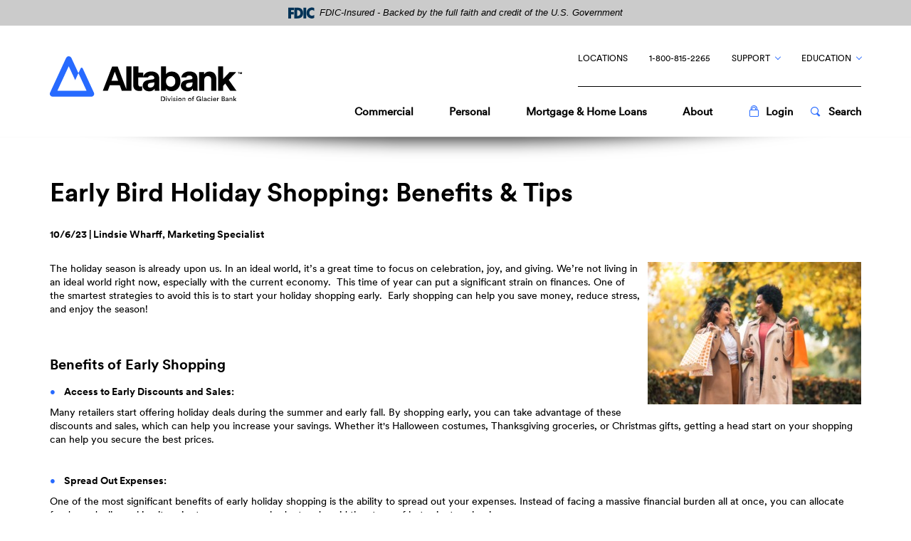

--- FILE ---
content_type: text/html; charset=utf-8
request_url: https://www.altabank.com/early-bird-holiday-shopping-benefits-and-tips-
body_size: 8403
content:
<!DOCTYPE html><!--[if lt IE 7]>      <html class="no-js lt-ie10 lt-ie9 lt-ie8 lt-ie7" lang="en"> <![endif]--><!--[if IE 7]>         <html class="no-js lt-ie10 lt-ie9 lt-ie8" lang="en"> <![endif]--><!--[if IE 8]>         <html class="no-js lt-ie10 lt-ie9" lang="en"> <![endif]--><!--[if IE 9]>         <html class="no-js lt-ie10 lt-ie9" lang="en"> <![endif]--><!--[if gt IE 8]><!--><html class="no-js" lang="en"><!--<![endif]--><head><meta charset="utf-8"><meta http-equiv="X-UA-Compatible" content="IE=edge,chrome=1"><title>Early Bird Holiday Shopping: Benefits & Tips  › Altabank</title><meta name="description" content=""><meta name="keywords" content=""><meta name="viewport" content="width=device-width,initial-scale=1"><meta name="apple-mobile-web-app-title" content="Altabank"><script async="" src="https://www.googletagmanager.com/gtag/js?id=undefined"></script><script>function gtag(){dataLayer.push(arguments)}window.dataLayer=window.dataLayer||[],gtag("js",new Date),gtag("config","UA-149033218-1")</script><link rel="stylesheet" href="/assets/css/main.min.css?v=1744731936322"><script type="text/javascript">!function(){"use strict";var e,t,n,a="/assets/css/fonts.css?v=1744731936181";function c(){if(window.localStorage&&window.XMLHttpRequest)if(n=a,window.localStorage&&localStorage.font_css_cache&&localStorage.font_css_cache_file===n)o(localStorage.font_css_cache);else{var e=function(e,t){var n=new XMLHttpRequest;"withCredentials"in n?n.open(e,t,!0):"undefined"!=typeof XDomainRequest?(n=new XDomainRequest).open(e,t):n=null;return n}("GET",a);e&&(e.onreadystatechange=function(){4===e.readyState&&(o(e.responseText),localStorage.font_css_cache=e.responseText,localStorage.font_css_cache_file=a)},e.send())}else{var t=document.createElement("link");t.href=a,t.rel="stylesheet",t.type="text/css",document.getElementsByTagName("head")[0].appendChild(t),document.cookie="font_css_cache"}var n}function o(e){var t=document.createElement("style");t.setAttribute("type","text/css"),t.styleSheet?t.styleSheet.cssText=e:t.innerHTML=e,document.getElementsByTagName("head")[0].appendChild(t)}window.localStorage&&localStorage.font_css_cache||-1<document.cookie.indexOf("font_css_cache")?c():(e=window,t="load",n=c,e.addEventListener?e.addEventListener(t,n,!1):e.attachEvent&&e.attachEvent("on"+t,n))}()</script><!--[if IE 8]> <script src="/assets/js/polyfills.min.js"></script> <![endif]--><!--[if lt IE 9]> <script src="/assets/js/html5shiv.min.js"></script> <![endif]-->
          
        
            <!-- Google Tag Manager Head -->
<script>(function(w,d,s,l,i){w[l]=w[l]||[];w[l].push({'gtm.start':
new Date().getTime(),event:'gtm.js'});var f=d.getElementsByTagName(s)[0],
j=d.createElement(s),dl=l!='dataLayer'?'&l='+l:'';j.async=true;j.src=
'https://www.googletagmanager.com/gtm.js?id='+i+dl;f.parentNode.insertBefore(j,f);
})(window,document,'script','dataLayer','GTM-W3G9Q8D');</script>
<!-- End Google Tag Manager --></head><body class="subpage"><a href="#main" class="hidden-compliance">Skip Navigation</a> <a class="hidden-compliance external" href="http://get.adobe.com/reader/">Download Acrobat Reader 5.0 or higher to view PDF files.</a><div class="master-container"><header class="header clearfix"><link rel="stylesheet" href="https://fonts.googleapis.com/css2?family=Source+Sans+3:ital,wght@1,400;1,600"><div class="fdic-banner"><div class="container"><div class="fdic-container"><div class="fdic-logo"><svg width="38" height="17" viewBox="0 0 38 17" aria-labelledby="fdicLogo"><title id="fdicLogo">FDIC Logo</title><g><path fill-rule="evenodd" clip-rule="evenodd" d="M8.79102 0.673615H13.9183C18.5271 0.673615 21.4825 3.66654 21.4825 8.34109C21.4825 13.5134 18.216 16.0328 13.0138 16.0328H8.79102V0.673615ZM13.5956 4.19475C13.4113 4.19475 13.1751 4.2251 12.8525 4.2251V12.5057C15.4564 12.5057 17.4613 11.413 17.4613 8.25614C17.4613 5.54248 15.8194 4.20082 13.5841 4.20082L13.5956 4.19475Z" fill="currentColor"></path><path fill-rule="evenodd" clip-rule="evenodd" d="M37.3603 5.14182V1.0865C36.3305 0.61301 35.2172 0.375059 34.0938 0.388356C32.0639 0.322493 30.0956 1.12816 28.6402 2.6207C27.1847 4.11323 26.3669 6.16465 26.3741 8.30473C26.3741 12.8093 29.7673 16.1118 34.0131 16.1118C35.2019 16.1973 36.3828 15.8524 37.3603 15.1344V11.073C36.4505 11.779 35.3558 12.1713 34.2263 12.1961C33.1948 12.2257 32.198 11.8027 31.4739 11.0281C30.7497 10.2535 30.3632 9.19685 30.4068 8.11047C30.3706 7.02121 30.7578 5.96358 31.4788 5.18208C32.1997 4.40058 33.192 3.96287 34.2263 3.97015C35.3567 4.01174 36.4489 4.41161 37.3603 5.11754V5.14182Z" fill="currentColor"></path><path fill-rule="evenodd" clip-rule="evenodd" d="M0 0.673615V16.0328H4.00964L4.03845 10.1563H7.93863V6.60483H4.06149L4.03845 4.22506H8.23244V0.673615H0Z" fill="currentColor"></path><path fill-rule="evenodd" clip-rule="evenodd" d="M21.9092 16.0328H25.9188V0.673615H21.9092V16.0328Z" fill="currentColor"></path></g></svg></div><span class="fdic-text">FDIC-Insured - Backed by the full faith and credit of the U.S. Government</span></div></div></div><div class="container"><div class="header-inner"><div class="header-left"><span><span class="sr-only">Altabank</span> <a href="/" class="logo" title="Altabank, Kalispell, MT"><span class="logotype"><img src="/assets/img/altabank-logo.svg" alt="Altabank"></span></a></span></div><div class="header-right clearfix"><div class="top-bar text-uppercase"><ul class="banno-menu menu-75cd9172-46fe-45dc-92b9-dba46ba3c96f">
                       <li class="menu-internal">
        <a href="/locations">Locations</a>
        
      </li><li class="menu-external">
        <a href="tel:+1-800-815-2265">1-800-815-2265</a>
        
      </li><li class="dropdown menu-group">
        <span role="button" aria-expanded="false" class="group-item" tabindex="0">Support</span>
        <ul class="dropdown-menu">
            <li class="menu-internal">
        <a href="/contact">Contact Us</a>
        
      </li><li class="menu-internal">
        <a href="/about/careers">Careers</a>
        
      </li><li class="menu-external">
        <a href="https://altabank.sjc1.qualtrics.com/jfe/form/SV_6g3sdONCw6QPdoq" target="_blank">Contact the President</a>
        
      </li><li class="menu-external">
        <a href="https://altabank.sjc1.qualtrics.com/jfe/form/SV_0oHVSzlETMCcp7M" target="_blank">Feedback</a>
        
      </li>
          </ul>
      </li><li class="dropdown menu-group">
        <span role="button" aria-expanded="false" class="group-item" tabindex="0">Education</span>
        <ul class="dropdown-menu">
            <li class="menu-internal">
        <a href="/financial-foundations">Financial Foundations</a>
        
      </li>
          </ul>
      </li>
                     </ul></div><div class="bottom-bar clearfix"><nav class="navbar" aria-label="main"><div class="collapse navbar-collapse" id="navbar-collapse"><div class="navbar-close clearfix"><button type="button" class="collapsed" data-toggle="collapse" data-target="#navbar-collapse" aria-expanded="false"><span class="icon icon-close"><span class="sr-only">Close the Menu</span></span></button></div><ul class="banno-menu menu-96cc1180-bf4e-11e7-a1a6-005056ad89a8">
                       <li class="dropdown menu-category">
        <span role="button" aria-expanded="false" class="category-item" tabindex="0">Commercial</span>
        <ul class="dropdown-menu">
            <li class="dropdown menu-group">
        <span role="button" aria-expanded="false" class="group-item" tabindex="0">Banking</span>
        <ul class="dropdown-menu">
            <li class="menu-internal">
        <a href="/commercial-deposit-solutions">Commercial Banking</a>
        
      </li><li class="menu-internal">
        <a href="/commercial-banking/commercial-lending">Commercial Lending</a>
        
      </li><li class="menu-internal">
        <a href="/commercial-banking/small-business-lending">Small Business Lending</a>
        
      </li><li class="menu-internal">
        <a href="/commercial-banking/cash-management-and-payments">Cash Management & Payments</a>
        
      </li>
          </ul>
      </li><li class="dropdown menu-group">
        <span role="button" aria-expanded="false" class="group-item" tabindex="0">Real Estate</span>
        <ul class="dropdown-menu">
            <li class="menu-internal">
        <a href="/commercial-real-estate">Commercial Real Estate</a>
        
      </li><li class="menu-internal">
        <a href="/commercial-real-estate/commercial-construction">Commercial Construction</a>
        
      </li><li class="menu-internal">
        <a href="/commercial-real-estate/commercial-real-estate-products">Commercial Real Estate Products</a>
        
      </li><li class="menu-internal">
        <a href="/commercial-banking/small-business-lending">SBA Real Estate Loans</a>
        
      </li>
          </ul>
      </li>
          </ul>
      </li><li class="dropdown menu-category">
        <span role="button" aria-expanded="false" class="category-item" tabindex="0">Personal</span>
        <ul class="dropdown-menu">
            <li class="menu-internal">
        <a href="/personal-banking/checking">Checking</a>
        
      </li><li class="menu-internal">
        <a href="/personal-banking/savings-and-money-market-accounts">Savings & Money Market Accounts</a>
        
      </li><li class="menu-internal">
        <a href="/personal-banking/certificates-of-deposit">Certificates of Deposit</a>
        
      </li><li class="menu-internal">
        <a href="/personal-banking/personal-credit-cards">Visa Credit Card</a>
        
      </li><li class="menu-internal">
        <a href="/personal-banking/visa-debit-card">Visa Debit Card </a>
        
      </li><li class="menu-internal">
        <a href="/personal-banking/digital-wallet">Digital Wallet</a>
        
      </li><li class="menu-internal">
        <a href="/personal-banking/online-personal-banking">Online Personal Banking</a>
        
      </li><li class="menu-internal">
        <a href="/personal-banking/consumer-loans">Personal Loans</a>
        
      </li><li class="menu-internal">
        <a href="/personal-banking/other-services">Other Services</a>
        
      </li>
          </ul>
      </li><li class="dropdown menu-category">
        <span role="button" aria-expanded="false" class="category-item" tabindex="0">Mortgage & Home Loans</span>
        <ul class="dropdown-menu">
            <li class="menu-internal">
        <a href="/mortgage-and-home-loans/residential-loans">Residential Loans</a>
        
      </li><li class="menu-internal">
        <a href="/mortgage-and-home-loans/construction-loans">Construction Loans</a>
        
      </li><li class="menu-internal">
        <a href="/mortgage-and-home-loans/one-time-close-construction-loan">One-Time Close</a>
        
      </li><li class="menu-internal">
        <a href="/mortgage-and-home-loans/home-equity-lines-of-credit">Home Equity Lines of Credit</a>
        
      </li>
          </ul>
      </li><li class="dropdown menu-category">
        <span role="button" aria-expanded="false" class="category-item" tabindex="0">About</span>
        <ul class="dropdown-menu">
            <li class="menu-internal">
        <a href="/contact">Contact Us</a>
        
      </li><li class="menu-internal">
        <a href="/about/careers">Careers</a>
        
      </li><li class="menu-internal">
        <a href="/news">News</a>
        
      </li><li class="menu-internal">
        <a href="/banker-directory">Banker Directory</a>
        
      </li><li class="menu-internal">
        <a href="/about/leadership">Leadership</a>
        
      </li><li class="menu-external">
        <a href="https://www.glacierbancorp.com/" target="_blank">Stock Price</a>
        
      </li><li class="menu-internal">
        <a href="/about/division-information">Division Information</a>
        
      </li>
          </ul>
      </li>
                     </ul><div class="secondary-menu"><ul class="banno-menu menu-75cd9172-46fe-45dc-92b9-dba46ba3c96f">
                       <li class="menu-internal">
        <a href="/locations">Locations</a>
        
      </li><li class="menu-external">
        <a href="tel:+1-800-815-2265">1-800-815-2265</a>
        
      </li><li class="dropdown menu-group">
        <span role="button" aria-expanded="false" class="group-item" tabindex="0">Support</span>
        <ul class="dropdown-menu">
            <li class="menu-internal">
        <a href="/contact">Contact Us</a>
        
      </li><li class="menu-internal">
        <a href="/about/careers">Careers</a>
        
      </li><li class="menu-external">
        <a href="https://altabank.sjc1.qualtrics.com/jfe/form/SV_6g3sdONCw6QPdoq" target="_blank">Contact the President</a>
        
      </li><li class="menu-external">
        <a href="https://altabank.sjc1.qualtrics.com/jfe/form/SV_0oHVSzlETMCcp7M" target="_blank">Feedback</a>
        
      </li>
          </ul>
      </li><li class="dropdown menu-group">
        <span role="button" aria-expanded="false" class="group-item" tabindex="0">Education</span>
        <ul class="dropdown-menu">
            <li class="menu-internal">
        <a href="/financial-foundations">Financial Foundations</a>
        
      </li>
          </ul>
      </li>
                     </ul></div></div></nav><div class="toggle-button-wrapper clearfix"><button type="button" class="toggle-button navbar-toggle collapsed" data-toggle="collapse" data-target="#navbar-collapse" aria-expanded="false"><span class="hamburger-wrapper clearfix"><span class="hamburger icon"><span class="icon-bar top"></span> <span class="icon-bar middle"></span> <span class="icon-bar bottom"></span> </span><span class="menu-description">Menu</span></span></button><div class="toggle-button olb-toggle collapsed" role="button" data-toggle="collapse" href="#olbCollapse" aria-expanded="false" aria-controls="olbCollapse"><span class="icon icon-lock"><span class="sr-only">Toggle </span>Login<span class="sr-only"> Popup</span></span></div><div class="toggle-button search-toggle collapsed" role="button" data-toggle="collapse" href="#searchCollapse" aria-expanded="false" aria-controls="searchCollapse"><span class="icon icon-search"><span class="sr-only">Toggle </span>Search<span class="sr-only"> Popup</span></span></div></div></div></div></div><div class="collapse" id="olbCollapse"><div class="online-banking-container"><div class="olb-intro brand-gradient"><div class="olb-intro-inner">Online Banking Access</div></div><div class="olb-box"><div class="form-group"><label for="olbSelect" class="sr-only">Select an online banking option</label> <select name="olbSelect" id="olbSelect" class="form-control brand-select"><option value="olb" selected="">Online Banking</option><option value="olb-card">Card Login</option><option value="olb-business">Insight Treasury</option><option value="olb-mortgage">Loan/Mortgage Payment</option></select></div><div id="olb" class="login-box showing"><form action="https://connect.altabank.com/login" autocomplete="off" method="post" data-parsley-validate=""><div class="form-group"><label for="olbUsername" class="sr-only">Online Banking ID</label> <input type="text" name="username" placeholder="Username" title="Username" spellcheck="off" autocorrect="off" autocapitalize="off" required="" id="olbUsername" class="form-control"></div><button type="submit" id="olbLogin" class="btn btn-default">Login</button><div class="login-links"><ul class="list-inline"><li><a target="_blank" href="https://connect.altabank.com/forgot">Forgot Password</a></li></ul></div></form></div><div id="olb-card" class="login-box"><a href="https://onlinebanking.firstdata.com/ecs/auth/?cid=AAAA6251001" class="btn btn-default" target="_blank"><span class="sr-only">Card </span>Login</a></div><div id="olb-business" class="login-box"><a href="https://connect.insighttreasury.com/insighttreasury/login" class="btn btn-default" target="_blank">Login<span class="sr-only"> to Business Banking</span></a></div><div id="olb-mortgage" class="login-box"><a href="https://smartpay.profitstars.com/expressbd/Glacier%20Bank%20SPBD?returnUrl=https%3A%2F%2F[%E2%80%A6]SPBD%2FBillerDirect%2FIndex%2F6292574&locationId=6292574" class="btn btn-default" target="_blank"><span class="sr-only">Loan/Mortgage Payment </span>Login</a></div></div></div></div><div class="collapse" id="searchCollapse"><div class="search-bar"><form method="GET" action="/search" data-parsley-validate="" class="parsley-absolute"><div class="form-group"><label for="siteSearch" class="sr-only">What can we help you find?</label><div class="relative"><input name="q" id="siteSearch" class="form-control" type="text" data-parsley-required="true" data-parsley-errors-container="#search-error" placeholder="What can we help you find?"> <button type="submit" class="search-submit">Go<span class="sr-only">Start Site Search</span></button></div><div id="search-error" class="parsley-errors" role="alert" aria-atomic="true"></div></div></form></div></div></div></header><div id="main" tabindex="-1"><div class="spacer-60"></div><div class="container"><div class="row"><div class="col-xs-12"><article><h1 class="page-title">Early Bird Holiday Shopping: Benefits & Tips </h1><div class="content" data-content-block="bodyCopy1" data-content="content" data-editable="editable"> <div><strong>10/6/23 | Lindsie Wharff, Marketing Specialist</strong></div>
<div>
<p><span style="font-weight: 400;"> </span></p>
<p><span style="font-weight: 400;"><img alt="" src="/assets/content/kgDKEhrt/1542528020.jpg" image-id="lHEf6d9O" class="pull-right" width="300" height="200">The holiday season is already upon us. In an ideal world, it’s a great time to focus on celebration, joy, and giving. We’re not living in an ideal world right now, especially with the current economy.  This time of year can put a significant strain on finances. One of the smartest strategies to avoid this is to start your holiday shopping early.  Early shopping can help you save money, reduce stress, and enjoy the season!</span></p>
<p><span style="font-weight: 400;">                        </span></p>
<h3><strong>Benefits of Early Shopping</strong></h3>
<ul>
<li><strong>Access to Early Discounts and Sales:</strong></li>
</ul>
<p><span style="font-weight: 400;">Many retailers start offering holiday deals during the summer and early fall. By shopping early, you can take advantage of these discounts and sales, which can help you increase your savings. Whether it's Halloween costumes, Thanksgiving groceries, or Christmas gifts, getting a head start on your shopping can help you secure the best prices.</span></p>
<p><span style="font-weight: 400;"> </span></p>
<ul>
<li><strong>Spread Out Expenses:</strong></li>
</ul>
<p><span style="font-weight: 400;">One of the most significant benefits of early holiday shopping is the ability to spread out your expenses. Instead of facing a massive financial burden all at once, you can allocate funds gradually, making it easier to manage your budget and avoid the stress of last-minute splurging.</span></p>
<p><span style="font-weight: 400;"> </span></p>
<ul>
<li><strong>Avoid Rush Shipping Costs:</strong></li>
</ul>
<p><span style="font-weight: 400;">When you wait until the last minute to shop for gifts, you might find yourself in a rush to get everything delivered on time. Rush shipping costs can add up quickly and eat into your budget. By shopping early, you can choose more affordable shipping options or even take advantage of free shipping promotions, saving you money in the long run.</span></p>
<p><span style="font-weight: 400;"> </span></p>
<ul>
<li><strong>Greater Selection and Availability:</strong></li>
</ul>
<p><span style="font-weight: 400;">Early shoppers often have a more extensive selection of products to choose from. This means you can find the perfect gifts or items for your holiday needs without settling for what's left on the shelves or dealing with out-of-stock issues. Plus, you have more time to research and find the best deals on your desired items.</span></p>
<p><span style="font-weight: 400;"> </span></p>
<ul>
<li><strong>Reduced Stress:</strong></li>
</ul>
<p><span style="font-weight: 400;">Holiday shopping can be a stressful experience, especially when done at the last minute. By starting early, you can avoid the crowds, long lines, and the frantic rush of late shopping. This reduced stress can lead to better decision-making and fewer impulse purchases, ultimately saving you money.</span></p>
<p><strong> </strong></p>
<ul>
<li><strong>Time for DIY and Budget-Friendly Options: </strong></li>
</ul>
<p><span style="font-weight: 400;">Early holiday shopping provides you with the time to explore do-it-yourself (DIY) gifts or budget-friendly alternatives. Homemade gifts, creative decorations, and thoughtful gestures often cost less than store-bought items and can be even more meaningful to the recipients.</span></p>
<p><span style="font-weight: 400;"> </span></p>
<h3><strong>Shopping Experience Tips</strong></h3>
<p><span style="font-weight: 400;">Now that you understand the financial benefits of early holiday shopping, here are some strategies you can implement to maximize your shopping experience.</span></p>
<ol>
<li><span style="font-weight: 400;"></span> <strong>Create a Detailed Shopping List</strong></li>
</ol>
<p><span style="font-weight: 400;">Create a list of items you need for all the holidays you plan on celebrating. Whether it’s Halloween Candy, Thanksgiving groceries, or Christmas gifts, an organized list will help you keep track of necessities.</span></p>
<ol start="2">
<li><span style="font-weight: 400;"></span> <strong>Set a Budget for Each Holiday</strong></li>
</ol>
<p><span style="font-weight: 400;">Develop a specific budget for each holiday on your shopping list. Consider how much you must spend on costumes, decorations, food, and gifts. This will help you make financially responsible choices. We’re not saying you don’t deserve the 5’0 skeleton from Home Depot. We just encourage you to make room for it in your budget.</span></p>
<ol start="3">
<li><span style="font-weight: 400;"></span> <strong>Compare Prices</strong></li>
</ol>
<p><span style="font-weight: 400;">Ensure you identify the lowest prices and any available coupons or discounts.</span></p>
<ol start="4">
<li><span style="font-weight: 400;"></span> <strong>Shop Clearance and Outlet Stores</strong></li>
</ol>
<p><span style="font-weight: 400;">Clearance and outlet stores offer great discounts on holiday-related items. Keep an eye out for these stores online and in your local area. Those Spirit of Halloween stores could pop up anywhere at any time, and Christmas décor always shows up months before Christmastime.</span></p>
<ol start="5">
<li><span style="font-weight: 400;"></span> <strong>Make DIY and Handmade Gifts</strong></li>
</ol>
<p><span style="font-weight: 400;">If you’re creative and have a knack for making things, consider applying these skills to your gifts or holiday decorations. Following the thrift store painting ghost trend or making homemade presents can be memorable experiences and cost-effective. They can also offer a personal touch store-bought items lack.</span></p>
<p><span style="font-weight: 400;"> </span></p>
<p><span style="font-weight: 400;">Shopping early for the holidays is a financially savvy decision that offers numerous benefits. From early discounts and reduced stress to better budget management and a wider selection of options, starting your holiday shopping ahead of time can help you save money and enjoy the season with peace of mind. So, don't wait until the last minute; embrace the financial advantages of early holiday shopping and make the most of this special time of year. Your wallet will thank you, and you can focus on what truly matters: creating lasting memories with loved ones.</span></p>
<strong><br></strong></div>
<div>
<div><strong><span>About the Author</span></strong></div>
<div><em><span>Lindsie Wharff is a Marketing Specialist at Altabank. She specializes in social media and marketing content and enjoys helping people learn more about their finances. </span></em></div>
</div> </div></article></div></div></div></div><footer class="footer"><div class="container"><div class="panel-group clearfix" id="footerAccordion" role="tablist" aria-multiselectable="false"><div class="panel"><div class="panel-heading" role="tab" id="heading1"><div class="collapsed" role="button" data-toggle="collapse" data-parent="#footerAccordion" href="#panel1" aria-expanded="false" aria-controls="panel1">Legal</div></div><nav id="panel1" class="panel-collapse collapse" aria-labelledby="heading1"><div class="panel-body"><ul class="banno-menu menu-699f9bd2-41a2-4f98-9dd6-b10b8194c941">
                       <li class="menu-internal">
        <a href="/terms-and-conditions">Terms & Conditions</a>
        
      </li><li class="menu-internal">
        <a href="/privacy-policy">Privacy Notice</a>
        
      </li><li class="menu-internal">
        <a href="/fdic-notice">FDIC Notice</a>
        
      </li><li class="menu-internal">
        <a href="/online-tracking--advertising">Online Tracking & Advertising</a>
        
      </li>
                     </ul></div></nav></div><div class="panel"><div class="panel-heading" role="tab" id="heading2"><div class="collapsed" role="button" data-toggle="collapse" data-parent="#footerAccordion" href="#panel2" aria-expanded="false" aria-controls="panel2">Company</div></div><nav id="panel2" class="panel-collapse collapse" aria-labelledby="heading2"><div class="panel-body"><ul class="banno-menu menu-73f66cfb-2229-48c3-9306-788754433209">
                       <li class="menu-internal">
        <a href="/locations">Locations</a>
        
      </li><li class="menu-internal">
        <a href="/about/careers">Careers</a>
        
      </li><li class="menu-internal">
        <a href="/online-banking/faq">FAQ</a>
        
      </li><li class="menu-group">
        <span role="button" aria-expanded="false" class="group-item" tabindex="0">Routing Number: 124301025</span>
        
      </li>
                     </ul></div></nav></div><div class="panel"><div class="panel-heading" role="tab" id="headingSocial"><div class="collapsed" role="button" data-toggle="collapse" data-parent="#footerAccordion" href="#social" aria-expanded="false" aria-controls="social">Social Media</div></div><div id="social" class="panel-collapse collapse" aria-labelledby="headingSocial"><div class="panel-body"><ul><li><span class="icon icon-facebook"></span><a href="https://www.facebook.com/altabankusa/">Facebook</a></li><li><span class="icon icon-linkedin"></span><a href="https://www.linkedin.com/company/altabank">LinkedIn</a></li><li><span class="icon icon-instagram"></span><a href="https://www.instagram.com/altabankusa/">Instagram</a></li><li><span class="icon icon-youtube"></span><a href="https://www.youtube.com/channel/UCObovhVdJKVOqTdtKue92EQ">YouTube</a></li><li><span class="icon icon-twitter"></span><a href="https://twitter.com/altabankusa">Twitter</a></li></ul></div></div></div><div class="panel"><div class="panel-heading" role="tab" id="headingMainOffice"><div class="collapsed" role="button" data-toggle="collapse" data-parent="#footerAccordion" href="#mainOffice" aria-expanded="false" aria-controls="mainOffice">Main Office</div></div><div id="mainOffice" class="panel-collapse collapse" role="tabpanel" aria-labelledby="headingMainOffice"><div class="panel-body"><p>33 East Main St.</p><p>American Fork, UT 84003</p><p>(800) 815-2265</p></div></div></div></div><div class="copyright-wrapper"><div class="copyright clearfix"><div class="first-group"><span class="icon icon-ehl"><span class="sr-only">Equal Housing Lender</span></span> <span class="icon icon-fdic"><span class="sr-only">Member FDIC</span></span></div><div class="second-group"><span class="copytext">© <span class="copy-date"></span> Altabank.</span> <a href="https://www.banno.com" class="jha" title="Created by Banno"><span class="icon icon-jha"></span> <span class="sr-only">Created by Banno</span></a></div></div></div></div></footer></div><script src="/assets/js/jquery.min.js?v=1744731936310"></script><script defer="defer" src="/assets/js/script.min.js?v=1744731936310"></script><script src="https://siteintercept.qualtrics.com/dxjsmodule/FeedbackButtonModule.js?Q_CLIENTVERSION=1.64.0&Q_CLIENTTYPE=web&Q_BRANDID=altabank" defer=""></script><script src="https://siteintercept.qualtrics.com/dxjsmodule/CoreModule.js?Q_CLIENTVERSION=1.64.0&Q_CLIENTTYPE=web&Q_BRANDID=altabank" defer=""></script><script src="/assets/target/disclaimers.js?bh=28d584" id="disclaimerscript" defer="defer" proceed="Proceed" cancel="Cancel"></script><script nomodule="nomodule" type="text/javascript">
            
    function ieWarning() {
      document.body.setAttribute("style", "padding-bottom: 120px;");
      var warning = document.createElement("section");
      warning.setAttribute("class", "ie-disclaimer");
      warning.setAttribute("style", "background-color: #000; color:#fff; padding: 10px 40px; position: fixed; bottom: 0; z-index: 1040; height: 120px;");
      warning.setAttribute("aria-label", "Important notice regarding browser support");
      var warningContent = 'Please note: As of February 15, 2022, this website will no longer function with this browser' +
      ' version. This website was built to support the use of modern browsers. The browser that you are currently using' +
      ' is no longer fully supported by Microsoft and is not considered a modern browser. To use this site, please open' +
      ' in a modern browser like Google Chrome, Firefox, Safari, or a currently supported version of Microsoft Edge.';
      warning.innerHTML = warningContent;
      var firstElement = document.body.children[0];
      document.body.insertBefore(warning, firstElement);
    }
    window.addEventListener("load", ieWarning);
  
          </script>
          
        
            <!-- Google Tag Manager (noscript) -->
<noscript><iframe src="https://www.googletagmanager.com/ns.html?id=GTM-W3G9Q8D"
height="0" width="0" style="display:none;visibility:hidden"></iframe></noscript>
<!-- End Google Tag Manager (noscript) --></body></html>

--- FILE ---
content_type: text/css
request_url: https://www.altabank.com/assets/css/main.min.css?v=1744731936322
body_size: 38461
content:
@charset "UTF-8";/*!
 * Bootstrap v3.3.7 (http://getbootstrap.com)
 * Copyright 2011-2016 Twitter, Inc.
 * Licensed under MIT (https://github.com/twbs/bootstrap/blob/master/LICENSE)
 *//*! normalize.css v3.0.3 | MIT License | github.com/necolas/normalize.css */html{font-family:sans-serif;-ms-text-size-adjust:100%;-webkit-text-size-adjust:100%}body{margin:0}article,aside,details,figcaption,figure,footer,header,hgroup,main,menu,nav,section,summary{display:block}audio,canvas,progress,video{display:inline-block;vertical-align:baseline}audio:not([controls]){display:none;height:0}[hidden],template{display:none}a{background-color:transparent}a:active,a:hover{outline:0}abbr[title]{border-bottom:none;text-decoration:underline;-webkit-text-decoration:underline dotted;text-decoration:underline dotted}b,strong{font-weight:700}dfn{font-style:italic}h1{font-size:2em;margin:.67em 0}mark{background:#ff0;color:#000}small{font-size:80%}sub,sup{font-size:75%;line-height:0;position:relative;vertical-align:baseline}sup{top:-.5em}sub{bottom:-.25em}img{border:0}svg:not(:root){overflow:hidden}figure{margin:1em 2.5rem}hr{box-sizing:content-box;height:0}pre{overflow:auto}code,kbd,pre,samp{font-family:monospace,monospace;font-size:1em}button,input,optgroup,select,textarea{color:inherit;font:inherit;margin:0}button{overflow:visible}button,select{text-transform:none}button,html input[type=button],input[type=reset],input[type=submit]{-webkit-appearance:button;cursor:pointer}button[disabled],html input[disabled]{cursor:default}button::-moz-focus-inner,input::-moz-focus-inner{border:0;padding:0}input{line-height:normal}input[type=checkbox],input[type=radio]{box-sizing:border-box;padding:0}input[type=number]::-webkit-inner-spin-button,input[type=number]::-webkit-outer-spin-button{height:auto}input[type=search]{-webkit-appearance:textfield;box-sizing:content-box}input[type=search]::-webkit-search-cancel-button,input[type=search]::-webkit-search-decoration{-webkit-appearance:none}fieldset{border:.0625rem solid silver;margin:0 .125rem;padding:.35em .625em .75em}legend{border:0;padding:0}textarea{overflow:auto}optgroup{font-weight:700}table{border-collapse:collapse;border-spacing:0}td,th{padding:0}/*! Source: https://github.com/h5bp/html5-boilerplate/blob/master/src/css/main.css */@media print{*,:after,:before{color:#000!important;text-shadow:none!important;background:0 0!important;box-shadow:none!important}a,a:visited{text-decoration:underline}a[href]:after{content:" (" attr(href) ")"}abbr[title]:after{content:" (" attr(title) ")"}a[href^="#"]:after,a[href^="javascript:"]:after{content:""}blockquote,pre{border:.0625rem solid #999;page-break-inside:avoid}thead{display:table-header-group}img,tr{page-break-inside:avoid}img{max-width:100%!important}.banno-location-collapse-trigger,h2,h3,p,table#locationTable th,table#locationTable thead>tr>td{orphans:3;widows:3}.banno-location-collapse-trigger,h2,h3,table#locationTable th,table#locationTable thead>tr>td{page-break-after:avoid}.navbar{display:none}.btn>.caret,.dropup>.btn>.caret,.dropup>.toggle-login>.caret,.toggle-login>.caret{border-top-color:#000!important}.label{border:.0625rem solid #000}.table{border-collapse:collapse!important}.table td,.table th{background-color:#fff!important}.table-bordered td,.table-bordered th{border:.0625rem solid #ddd!important}}@font-face{font-family:"Glyphicons Halflings";src:url(../fonts/bootstrap/glyphicons-halflings-regular.eot);src:url(../fonts/bootstrap/glyphicons-halflings-regular.eot?#iefix) format("embedded-opentype"),url(../fonts/bootstrap/glyphicons-halflings-regular.woff2) format("woff2"),url(../fonts/bootstrap/glyphicons-halflings-regular.woff) format("woff"),url(../fonts/bootstrap/glyphicons-halflings-regular.ttf) format("truetype"),url(../fonts/bootstrap/glyphicons-halflings-regular.svg#glyphicons_halflingsregular) format("svg")}.glyphicon{position:relative;top:.0625rem;display:inline-block;font-family:"Glyphicons Halflings";font-style:normal;font-weight:400;line-height:1;-webkit-font-smoothing:antialiased;-moz-osx-font-smoothing:grayscale}.glyphicon-asterisk:before{content:"\002a"}.glyphicon-plus:before{content:"\002b"}.glyphicon-eur:before,.glyphicon-euro:before{content:"\20ac"}.glyphicon-minus:before{content:"\2212"}.glyphicon-cloud:before{content:"\2601"}.glyphicon-envelope:before{content:"\2709"}.glyphicon-pencil:before{content:"\270f"}.glyphicon-glass:before{content:"\e001"}.glyphicon-music:before{content:"\e002"}.glyphicon-search:before{content:"\e003"}.glyphicon-heart:before{content:"\e005"}.glyphicon-star:before{content:"\e006"}.glyphicon-star-empty:before{content:"\e007"}.glyphicon-user:before{content:"\e008"}.glyphicon-film:before{content:"\e009"}.glyphicon-th-large:before{content:"\e010"}.glyphicon-th:before{content:"\e011"}.glyphicon-th-list:before{content:"\e012"}.glyphicon-ok:before{content:"\e013"}.glyphicon-remove:before{content:"\e014"}.glyphicon-zoom-in:before{content:"\e015"}.glyphicon-zoom-out:before{content:"\e016"}.glyphicon-off:before{content:"\e017"}.glyphicon-signal:before{content:"\e018"}.glyphicon-cog:before{content:"\e019"}.glyphicon-trash:before{content:"\e020"}.glyphicon-home:before{content:"\e021"}.glyphicon-file:before{content:"\e022"}.glyphicon-time:before{content:"\e023"}.glyphicon-road:before{content:"\e024"}.glyphicon-download-alt:before{content:"\e025"}.glyphicon-download:before{content:"\e026"}.glyphicon-upload:before{content:"\e027"}.glyphicon-inbox:before{content:"\e028"}.glyphicon-play-circle:before{content:"\e029"}.glyphicon-repeat:before{content:"\e030"}.glyphicon-refresh:before{content:"\e031"}.glyphicon-list-alt:before{content:"\e032"}.glyphicon-lock:before{content:"\e033"}.glyphicon-flag:before{content:"\e034"}.glyphicon-headphones:before{content:"\e035"}.glyphicon-volume-off:before{content:"\e036"}.glyphicon-volume-down:before{content:"\e037"}.glyphicon-volume-up:before{content:"\e038"}.glyphicon-qrcode:before{content:"\e039"}.glyphicon-barcode:before{content:"\e040"}.glyphicon-tag:before{content:"\e041"}.glyphicon-tags:before{content:"\e042"}.glyphicon-book:before{content:"\e043"}.glyphicon-bookmark:before{content:"\e044"}.glyphicon-print:before{content:"\e045"}.glyphicon-camera:before{content:"\e046"}.glyphicon-font:before{content:"\e047"}.glyphicon-bold:before{content:"\e048"}.glyphicon-italic:before{content:"\e049"}.glyphicon-text-height:before{content:"\e050"}.glyphicon-text-width:before{content:"\e051"}.glyphicon-align-left:before{content:"\e052"}.glyphicon-align-center:before{content:"\e053"}.glyphicon-align-right:before{content:"\e054"}.glyphicon-align-justify:before{content:"\e055"}.glyphicon-list:before{content:"\e056"}.glyphicon-indent-left:before{content:"\e057"}.glyphicon-indent-right:before{content:"\e058"}.glyphicon-facetime-video:before{content:"\e059"}.glyphicon-picture:before{content:"\e060"}.glyphicon-map-marker:before{content:"\e062"}.glyphicon-adjust:before{content:"\e063"}.glyphicon-tint:before{content:"\e064"}.glyphicon-edit:before{content:"\e065"}.glyphicon-share:before{content:"\e066"}.glyphicon-check:before{content:"\e067"}.glyphicon-move:before{content:"\e068"}.glyphicon-step-backward:before{content:"\e069"}.glyphicon-fast-backward:before{content:"\e070"}.glyphicon-backward:before{content:"\e071"}.glyphicon-play:before{content:"\e072"}.glyphicon-pause:before{content:"\e073"}.glyphicon-stop:before{content:"\e074"}.glyphicon-forward:before{content:"\e075"}.glyphicon-fast-forward:before{content:"\e076"}.glyphicon-step-forward:before{content:"\e077"}.glyphicon-eject:before{content:"\e078"}.glyphicon-chevron-left:before{content:"\e079"}.glyphicon-chevron-right:before{content:"\e080"}.glyphicon-plus-sign:before{content:"\e081"}.glyphicon-minus-sign:before{content:"\e082"}.glyphicon-remove-sign:before{content:"\e083"}.glyphicon-ok-sign:before{content:"\e084"}.glyphicon-question-sign:before{content:"\e085"}.glyphicon-info-sign:before{content:"\e086"}.glyphicon-screenshot:before{content:"\e087"}.glyphicon-remove-circle:before{content:"\e088"}.glyphicon-ok-circle:before{content:"\e089"}.glyphicon-ban-circle:before{content:"\e090"}.glyphicon-arrow-left:before{content:"\e091"}.glyphicon-arrow-right:before{content:"\e092"}.glyphicon-arrow-up:before{content:"\e093"}.glyphicon-arrow-down:before{content:"\e094"}.glyphicon-share-alt:before{content:"\e095"}.glyphicon-resize-full:before{content:"\e096"}.glyphicon-resize-small:before{content:"\e097"}.glyphicon-exclamation-sign:before{content:"\e101"}.glyphicon-gift:before{content:"\e102"}.glyphicon-leaf:before{content:"\e103"}.glyphicon-fire:before{content:"\e104"}.glyphicon-eye-open:before{content:"\e105"}.glyphicon-eye-close:before{content:"\e106"}.glyphicon-warning-sign:before{content:"\e107"}.glyphicon-plane:before{content:"\e108"}.glyphicon-calendar:before{content:"\e109"}.glyphicon-random:before{content:"\e110"}.glyphicon-comment:before{content:"\e111"}.glyphicon-magnet:before{content:"\e112"}.glyphicon-chevron-up:before{content:"\e113"}.glyphicon-chevron-down:before{content:"\e114"}.glyphicon-retweet:before{content:"\e115"}.glyphicon-shopping-cart:before{content:"\e116"}.glyphicon-folder-close:before{content:"\e117"}.glyphicon-folder-open:before{content:"\e118"}.glyphicon-resize-vertical:before{content:"\e119"}.glyphicon-resize-horizontal:before{content:"\e120"}.glyphicon-hdd:before{content:"\e121"}.glyphicon-bullhorn:before{content:"\e122"}.glyphicon-bell:before{content:"\e123"}.glyphicon-certificate:before{content:"\e124"}.glyphicon-thumbs-up:before{content:"\e125"}.glyphicon-thumbs-down:before{content:"\e126"}.glyphicon-hand-right:before{content:"\e127"}.glyphicon-hand-left:before{content:"\e128"}.glyphicon-hand-up:before{content:"\e129"}.glyphicon-hand-down:before{content:"\e130"}.glyphicon-circle-arrow-right:before{content:"\e131"}.glyphicon-circle-arrow-left:before{content:"\e132"}.glyphicon-circle-arrow-up:before{content:"\e133"}.glyphicon-circle-arrow-down:before{content:"\e134"}.glyphicon-globe:before{content:"\e135"}.glyphicon-wrench:before{content:"\e136"}.glyphicon-tasks:before{content:"\e137"}.glyphicon-filter:before{content:"\e138"}.glyphicon-briefcase:before{content:"\e139"}.glyphicon-fullscreen:before{content:"\e140"}.glyphicon-dashboard:before{content:"\e141"}.glyphicon-paperclip:before{content:"\e142"}.glyphicon-heart-empty:before{content:"\e143"}.glyphicon-link:before{content:"\e144"}.glyphicon-phone:before{content:"\e145"}.glyphicon-pushpin:before{content:"\e146"}.glyphicon-usd:before{content:"\e148"}.glyphicon-gbp:before{content:"\e149"}.glyphicon-sort:before{content:"\e150"}.glyphicon-sort-by-alphabet:before{content:"\e151"}.glyphicon-sort-by-alphabet-alt:before{content:"\e152"}.glyphicon-sort-by-order:before{content:"\e153"}.glyphicon-sort-by-order-alt:before{content:"\e154"}.glyphicon-sort-by-attributes:before{content:"\e155"}.glyphicon-sort-by-attributes-alt:before{content:"\e156"}.glyphicon-unchecked:before{content:"\e157"}.glyphicon-expand:before{content:"\e158"}.glyphicon-collapse-down:before{content:"\e159"}.glyphicon-collapse-up:before{content:"\e160"}.glyphicon-log-in:before{content:"\e161"}.glyphicon-flash:before{content:"\e162"}.glyphicon-log-out:before{content:"\e163"}.glyphicon-new-window:before{content:"\e164"}.glyphicon-record:before{content:"\e165"}.glyphicon-save:before{content:"\e166"}.glyphicon-open:before{content:"\e167"}.glyphicon-saved:before{content:"\e168"}.glyphicon-import:before{content:"\e169"}.glyphicon-export:before{content:"\e170"}.glyphicon-send:before{content:"\e171"}.glyphicon-floppy-disk:before{content:"\e172"}.glyphicon-floppy-saved:before{content:"\e173"}.glyphicon-floppy-remove:before{content:"\e174"}.glyphicon-floppy-save:before{content:"\e175"}.glyphicon-floppy-open:before{content:"\e176"}.glyphicon-credit-card:before{content:"\e177"}.glyphicon-transfer:before{content:"\e178"}.glyphicon-cutlery:before{content:"\e179"}.glyphicon-header:before{content:"\e180"}.glyphicon-compressed:before{content:"\e181"}.glyphicon-earphone:before{content:"\e182"}.glyphicon-phone-alt:before{content:"\e183"}.glyphicon-tower:before{content:"\e184"}.glyphicon-stats:before{content:"\e185"}.glyphicon-sd-video:before{content:"\e186"}.glyphicon-hd-video:before{content:"\e187"}.glyphicon-subtitles:before{content:"\e188"}.glyphicon-sound-stereo:before{content:"\e189"}.glyphicon-sound-dolby:before{content:"\e190"}.glyphicon-sound-5-1:before{content:"\e191"}.glyphicon-sound-6-1:before{content:"\e192"}.glyphicon-sound-7-1:before{content:"\e193"}.glyphicon-copyright-mark:before{content:"\e194"}.glyphicon-registration-mark:before{content:"\e195"}.glyphicon-cloud-download:before{content:"\e197"}.glyphicon-cloud-upload:before{content:"\e198"}.glyphicon-tree-conifer:before{content:"\e199"}.glyphicon-tree-deciduous:before{content:"\e200"}.glyphicon-cd:before{content:"\e201"}.glyphicon-save-file:before{content:"\e202"}.glyphicon-open-file:before{content:"\e203"}.glyphicon-level-up:before{content:"\e204"}.glyphicon-copy:before{content:"\e205"}.glyphicon-paste:before{content:"\e206"}.glyphicon-alert:before{content:"\e209"}.glyphicon-equalizer:before{content:"\e210"}.glyphicon-king:before{content:"\e211"}.glyphicon-queen:before{content:"\e212"}.glyphicon-pawn:before{content:"\e213"}.glyphicon-bishop:before{content:"\e214"}.glyphicon-knight:before{content:"\e215"}.glyphicon-baby-formula:before{content:"\e216"}.glyphicon-tent:before{content:"\26fa"}.glyphicon-blackboard:before{content:"\e218"}.glyphicon-bed:before{content:"\e219"}.glyphicon-apple:before{content:"\f8ff"}.glyphicon-erase:before{content:"\e221"}.glyphicon-hourglass:before{content:"\231b"}.glyphicon-lamp:before{content:"\e223"}.glyphicon-duplicate:before{content:"\e224"}.glyphicon-piggy-bank:before{content:"\e225"}.glyphicon-scissors:before{content:"\e226"}.glyphicon-bitcoin:before{content:"\e227"}.glyphicon-btc:before{content:"\e227"}.glyphicon-xbt:before{content:"\e227"}.glyphicon-yen:before{content:"\00a5"}.glyphicon-jpy:before{content:"\00a5"}.glyphicon-ruble:before{content:"\20bd"}.glyphicon-rub:before{content:"\20bd"}.glyphicon-scale:before{content:"\e230"}.glyphicon-ice-lolly:before{content:"\e231"}.glyphicon-ice-lolly-tasted:before{content:"\e232"}.glyphicon-education:before{content:"\e233"}.glyphicon-option-horizontal:before{content:"\e234"}.glyphicon-option-vertical:before{content:"\e235"}.glyphicon-menu-hamburger:before{content:"\e236"}.glyphicon-modal-window:before{content:"\e237"}.glyphicon-oil:before{content:"\e238"}.glyphicon-grain:before{content:"\e239"}.glyphicon-sunglasses:before{content:"\e240"}.glyphicon-text-size:before{content:"\e241"}.glyphicon-text-color:before{content:"\e242"}.glyphicon-text-background:before{content:"\e243"}.glyphicon-object-align-top:before{content:"\e244"}.glyphicon-object-align-bottom:before{content:"\e245"}.glyphicon-object-align-horizontal:before{content:"\e246"}.glyphicon-object-align-left:before{content:"\e247"}.glyphicon-object-align-vertical:before{content:"\e248"}.glyphicon-object-align-right:before{content:"\e249"}.glyphicon-triangle-right:before{content:"\e250"}.glyphicon-triangle-left:before{content:"\e251"}.glyphicon-triangle-bottom:before{content:"\e252"}.glyphicon-triangle-top:before{content:"\e253"}.glyphicon-console:before{content:"\e254"}.glyphicon-superscript:before{content:"\e255"}.glyphicon-subscript:before{content:"\e256"}.glyphicon-menu-left:before{content:"\e257"}.glyphicon-menu-right:before{content:"\e258"}.glyphicon-menu-down:before{content:"\e259"}.glyphicon-menu-up:before{content:"\e260"}*{box-sizing:border-box}:after,:before{box-sizing:border-box}html{font-size:.625rem;-webkit-tap-highlight-color:transparent}body{font-family:CircularXXSub-Book,Arial,sans-serif;font-size:1rem;line-height:1.42857;color:#000;background-color:#fff}button,input,select,textarea{font-family:inherit;font-size:inherit;line-height:inherit}a{color:#276aff;text-decoration:none}a:focus,a:hover{color:#0043da;text-decoration:none}a:focus{outline:.3125rem auto -webkit-focus-ring-color;outline-offset:-.125rem}figure{margin:0}img{vertical-align:middle}.img-responsive{display:block;max-width:100%;height:auto}.img-rounded{border-radius:.375rem}.img-thumbnail{padding:.25rem;line-height:1.42857;background-color:#fff;border:.0625rem solid #ddd;border-radius:.25rem;transition:all .2s ease-in-out;display:inline-block;max-width:100%;height:auto}.img-circle{border-radius:50%}hr{margin-top:1.25rem;margin-bottom:1.25rem;border:0;border-top:.0625rem solid #c5c5c5}.sr-only{position:absolute;width:.0625rem;height:.0625rem;padding:0;margin:-.0625rem;overflow:hidden;clip:rect(0,0,0,0);border:0}.sr-only-focusable:active,.sr-only-focusable:focus{position:static;width:auto;height:auto;margin:0;overflow:visible;clip:auto}[role=button]{cursor:pointer}.banno-location-collapse-trigger,.banno-location-proximity-container label,.h1,.h2,.h3,.h4,.h5,.h6,.icon-slider .banno-location-collapse-trigger,.icon-slider h2,.icon-slider table#locationTable th,.icon-slider table#locationTable thead>tr>td,h1,h2,h3,h4,h5,h6,table#locationTable .icon-slider th,table#locationTable .icon-slider thead>tr>td,table#locationTable th,table#locationTable thead>tr>td{font-family:inherit;font-weight:500;line-height:1.1;color:inherit}.banno-location-collapse-trigger .small,.banno-location-collapse-trigger small,.banno-location-proximity-container label .small,.banno-location-proximity-container label small,.h1 .small,.h1 small,.h2 .small,.h2 small,.h3 .small,.h3 small,.h4 .small,.h4 small,.h5 .small,.h5 small,.h6 .small,.h6 small,.icon-slider .banno-location-collapse-trigger .small,.icon-slider .banno-location-collapse-trigger small,.icon-slider h2 .small,.icon-slider h2 small,.icon-slider table#locationTable th .small,.icon-slider table#locationTable th small,.icon-slider table#locationTable thead>tr>td .small,.icon-slider table#locationTable thead>tr>td small,h1 .small,h1 small,h2 .small,h2 small,h3 .small,h3 small,h4 .small,h4 small,h5 .small,h5 small,h6 .small,h6 small,table#locationTable .icon-slider th .small,table#locationTable .icon-slider th small,table#locationTable .icon-slider thead>tr>td .small,table#locationTable .icon-slider thead>tr>td small,table#locationTable th .small,table#locationTable th small,table#locationTable thead>tr>td .small,table#locationTable thead>tr>td small{font-weight:400;line-height:1;color:#666}.banno-location-collapse-trigger,.banno-location-proximity-container label,.h1,.h2,.h3,.icon-slider .banno-location-collapse-trigger,.icon-slider h2,.icon-slider table#locationTable th,.icon-slider table#locationTable thead>tr>td,h1,h2,h3,table#locationTable .icon-slider th,table#locationTable .icon-slider thead>tr>td,table#locationTable th,table#locationTable thead>tr>td{margin-top:1.25rem;margin-bottom:.625rem}.banno-location-collapse-trigger .small,.banno-location-collapse-trigger small,.banno-location-proximity-container label .small,.banno-location-proximity-container label small,.h1 .small,.h1 small,.h2 .small,.h2 small,.h3 .small,.h3 small,.icon-slider .banno-location-collapse-trigger .small,.icon-slider .banno-location-collapse-trigger small,.icon-slider h2 .small,.icon-slider h2 small,.icon-slider table#locationTable th .small,.icon-slider table#locationTable th small,.icon-slider table#locationTable thead>tr>td .small,.icon-slider table#locationTable thead>tr>td small,h1 .small,h1 small,h2 .small,h2 small,h3 .small,h3 small,table#locationTable .icon-slider th .small,table#locationTable .icon-slider th small,table#locationTable .icon-slider thead>tr>td .small,table#locationTable .icon-slider thead>tr>td small,table#locationTable th .small,table#locationTable th small,table#locationTable thead>tr>td .small,table#locationTable thead>tr>td small{font-size:65%}.h4,.h5,.h6,h4,h5,h6{margin-top:.625rem;margin-bottom:.625rem}.h4 .small,.h4 small,.h5 .small,.h5 small,.h6 .small,.h6 small,h4 .small,h4 small,h5 .small,h5 small,h6 .small,h6 small{font-size:75%}.h1,h1{font-size:1.625rem}.banno-location-collapse-trigger,.h2,h2,table#locationTable th,table#locationTable thead>tr>td{font-size:1.25rem}.banno-location-proximity-container label,.h3,.icon-slider .banno-location-collapse-trigger,.icon-slider h2,.icon-slider table#locationTable th,.icon-slider table#locationTable thead>tr>td,h3,table#locationTable .icon-slider th,table#locationTable .icon-slider thead>tr>td{font-size:1.0625rem}.h4,h4{font-size:.9375rem}.h5,h5{font-size:.875rem}.h6,h6{font-size:.8125rem}p{margin:0 0 .625rem}.lead{margin-bottom:1.25rem;font-size:1.125rem;font-weight:300;line-height:1.4}@media (min-width:48rem){.lead{font-size:1.5rem}}.small,small{font-size:87%}.mark,mark{padding:.2em;background-color:#fcf8e3}.text-left{text-align:left}.text-right{text-align:right}.text-center{text-align:center}.text-justify{text-align:justify}.text-nowrap{white-space:nowrap}.text-lowercase{text-transform:lowercase}.initialism,.text-uppercase{text-transform:uppercase}.text-capitalize{text-transform:capitalize}.text-muted{color:#666}.text-primary{color:#000089}a.text-primary:focus,a.text-primary:hover{color:#000056}.text-success{color:#3c763d}a.text-success:focus,a.text-success:hover{color:#2b542c}.text-info{color:#31708f}a.text-info:focus,a.text-info:hover{color:#245269}.text-warning{color:#8a6d3b}a.text-warning:focus,a.text-warning:hover{color:#66512c}.text-danger{color:#a94442}a.text-danger:focus,a.text-danger:hover{color:#843534}.bg-primary{color:#fff}.bg-primary{background-color:#000089}a.bg-primary:focus,a.bg-primary:hover{background-color:#000056}.bg-success{background-color:#dff0d8}a.bg-success:focus,a.bg-success:hover{background-color:#c1e2b3}.bg-info{background-color:#d9edf7}a.bg-info:focus,a.bg-info:hover{background-color:#afd9ee}.bg-warning{background-color:#fcf8e3}a.bg-warning:focus,a.bg-warning:hover{background-color:#f7ecb5}.bg-danger{background-color:#f2dede}a.bg-danger:focus,a.bg-danger:hover{background-color:#e4b9b9}.page-header{padding-bottom:.5625rem;margin:2.5rem 0 1.25rem;border-bottom:.0625rem solid #c5c5c5}ol,ul{margin-top:0;margin-bottom:.625rem}ol ol,ol ul,ul ol,ul ul{margin-bottom:0}.list-unstyled{padding-left:0;list-style:none}.list-inline{padding-left:0;list-style:none;margin-left:-.3125rem}.list-inline>li{display:inline-block;padding-right:.3125rem;padding-left:.3125rem}dl{margin-top:0;margin-bottom:1.25rem}dd,dt{line-height:1.42857}dt{font-weight:700}dd{margin-left:0}.dl-horizontal dd:after,.dl-horizontal dd:before{display:table;content:" "}.dl-horizontal dd:after{clear:both}@media (min-width:48rem){.dl-horizontal dt{float:left;width:10rem;clear:left;text-align:right;overflow:hidden;text-overflow:ellipsis;white-space:nowrap}.dl-horizontal dd{margin-left:11.25rem}}abbr[data-original-title],abbr[title]{cursor:help}.initialism{font-size:90%}blockquote{padding:.625rem 1.25rem;margin:0 0 1.25rem;font-size:1.75rem;border-left:.3125rem solid #c5c5c5}blockquote ol:last-child,blockquote p:last-child,blockquote ul:last-child{margin-bottom:0}blockquote .small,blockquote footer,blockquote small{display:block;font-size:80%;line-height:1.42857;color:#666}blockquote .small:before,blockquote footer:before,blockquote small:before{content:"\2014 \00A0"}.blockquote-reverse,blockquote.pull-right{padding-right:.9375rem;padding-left:0;text-align:right;border-right:.3125rem solid #c5c5c5;border-left:0}.blockquote-reverse .small:before,.blockquote-reverse footer:before,.blockquote-reverse small:before,blockquote.pull-right .small:before,blockquote.pull-right footer:before,blockquote.pull-right small:before{content:""}.blockquote-reverse .small:after,.blockquote-reverse footer:after,.blockquote-reverse small:after,blockquote.pull-right .small:after,blockquote.pull-right footer:after,blockquote.pull-right small:after{content:"\00A0 \2014"}address{margin-bottom:1.25rem;font-style:normal;line-height:1.42857}.container{padding-right:.9375rem;padding-left:.9375rem;margin-right:auto;margin-left:auto}.container:after,.container:before{display:table;content:" "}.container:after{clear:both}@media (min-width:48rem){.container{width:46.875rem}}@media (min-width:62rem){.container{width:60.625rem}}@media (min-width:75rem){.container{width:73.125rem}}.container-fluid{padding-right:.9375rem;padding-left:.9375rem;margin-right:auto;margin-left:auto}.container-fluid:after,.container-fluid:before{display:table;content:" "}.container-fluid:after{clear:both}.row{margin-right:-.9375rem;margin-left:-.9375rem}.row:after,.row:before{display:table;content:" "}.row:after{clear:both}.row-no-gutters{margin-right:0;margin-left:0}.row-no-gutters [class*=col-]{padding-right:0;padding-left:0}.col-lg-1,.col-lg-10,.col-lg-11,.col-lg-12,.col-lg-2,.col-lg-3,.col-lg-4,.col-lg-5,.col-lg-6,.col-lg-7,.col-lg-8,.col-lg-9,.col-md-1,.col-md-10,.col-md-11,.col-md-12,.col-md-2,.col-md-3,.col-md-4,.col-md-5,.col-md-6,.col-md-7,.col-md-8,.col-md-9,.col-sm-1,.col-sm-10,.col-sm-11,.col-sm-12,.col-sm-2,.col-sm-3,.col-sm-4,.col-sm-5,.col-sm-6,.col-sm-7,.col-sm-8,.col-sm-9,.col-xs-1,.col-xs-10,.col-xs-11,.col-xs-12,.col-xs-2,.col-xs-3,.col-xs-4,.col-xs-5,.col-xs-6,.col-xs-7,.col-xs-8,.col-xs-9{position:relative;min-height:.0625rem;padding-right:.9375rem;padding-left:.9375rem}.col-xs-1,.col-xs-10,.col-xs-11,.col-xs-12,.col-xs-2,.col-xs-3,.col-xs-4,.col-xs-5,.col-xs-6,.col-xs-7,.col-xs-8,.col-xs-9{float:left}.col-xs-1{width:8.33333%}.col-xs-2{width:16.66667%}.col-xs-3{width:25%}.col-xs-4{width:33.33333%}.col-xs-5{width:41.66667%}.col-xs-6{width:50%}.col-xs-7{width:58.33333%}.col-xs-8{width:66.66667%}.col-xs-9{width:75%}.col-xs-10{width:83.33333%}.col-xs-11{width:91.66667%}.col-xs-12{width:100%}.col-xs-pull-0{right:auto}.col-xs-pull-1{right:8.33333%}.col-xs-pull-2{right:16.66667%}.col-xs-pull-3{right:25%}.col-xs-pull-4{right:33.33333%}.col-xs-pull-5{right:41.66667%}.col-xs-pull-6{right:50%}.col-xs-pull-7{right:58.33333%}.col-xs-pull-8{right:66.66667%}.col-xs-pull-9{right:75%}.col-xs-pull-10{right:83.33333%}.col-xs-pull-11{right:91.66667%}.col-xs-pull-12{right:100%}.col-xs-push-0{left:auto}.col-xs-push-1{left:8.33333%}.col-xs-push-2{left:16.66667%}.col-xs-push-3{left:25%}.col-xs-push-4{left:33.33333%}.col-xs-push-5{left:41.66667%}.col-xs-push-6{left:50%}.col-xs-push-7{left:58.33333%}.col-xs-push-8{left:66.66667%}.col-xs-push-9{left:75%}.col-xs-push-10{left:83.33333%}.col-xs-push-11{left:91.66667%}.col-xs-push-12{left:100%}.col-xs-offset-0{margin-left:0}.col-xs-offset-1{margin-left:8.33333%}.col-xs-offset-2{margin-left:16.66667%}.col-xs-offset-3{margin-left:25%}.col-xs-offset-4{margin-left:33.33333%}.col-xs-offset-5{margin-left:41.66667%}.col-xs-offset-6{margin-left:50%}.col-xs-offset-7{margin-left:58.33333%}.col-xs-offset-8{margin-left:66.66667%}.col-xs-offset-9{margin-left:75%}.col-xs-offset-10{margin-left:83.33333%}.col-xs-offset-11{margin-left:91.66667%}.col-xs-offset-12{margin-left:100%}@media (min-width:48rem){.col-sm-1,.col-sm-10,.col-sm-11,.col-sm-12,.col-sm-2,.col-sm-3,.col-sm-4,.col-sm-5,.col-sm-6,.col-sm-7,.col-sm-8,.col-sm-9{float:left}.col-sm-1{width:8.33333%}.col-sm-2{width:16.66667%}.col-sm-3{width:25%}.col-sm-4{width:33.33333%}.col-sm-5{width:41.66667%}.col-sm-6{width:50%}.col-sm-7{width:58.33333%}.col-sm-8{width:66.66667%}.col-sm-9{width:75%}.col-sm-10{width:83.33333%}.col-sm-11{width:91.66667%}.col-sm-12{width:100%}.col-sm-pull-0{right:auto}.col-sm-pull-1{right:8.33333%}.col-sm-pull-2{right:16.66667%}.col-sm-pull-3{right:25%}.col-sm-pull-4{right:33.33333%}.col-sm-pull-5{right:41.66667%}.col-sm-pull-6{right:50%}.col-sm-pull-7{right:58.33333%}.col-sm-pull-8{right:66.66667%}.col-sm-pull-9{right:75%}.col-sm-pull-10{right:83.33333%}.col-sm-pull-11{right:91.66667%}.col-sm-pull-12{right:100%}.col-sm-push-0{left:auto}.col-sm-push-1{left:8.33333%}.col-sm-push-2{left:16.66667%}.col-sm-push-3{left:25%}.col-sm-push-4{left:33.33333%}.col-sm-push-5{left:41.66667%}.col-sm-push-6{left:50%}.col-sm-push-7{left:58.33333%}.col-sm-push-8{left:66.66667%}.col-sm-push-9{left:75%}.col-sm-push-10{left:83.33333%}.col-sm-push-11{left:91.66667%}.col-sm-push-12{left:100%}.col-sm-offset-0{margin-left:0}.col-sm-offset-1{margin-left:8.33333%}.col-sm-offset-2{margin-left:16.66667%}.col-sm-offset-3{margin-left:25%}.col-sm-offset-4{margin-left:33.33333%}.col-sm-offset-5{margin-left:41.66667%}.col-sm-offset-6{margin-left:50%}.col-sm-offset-7{margin-left:58.33333%}.col-sm-offset-8{margin-left:66.66667%}.col-sm-offset-9{margin-left:75%}.col-sm-offset-10{margin-left:83.33333%}.col-sm-offset-11{margin-left:91.66667%}.col-sm-offset-12{margin-left:100%}}@media (min-width:62rem){.col-md-1,.col-md-10,.col-md-11,.col-md-12,.col-md-2,.col-md-3,.col-md-4,.col-md-5,.col-md-6,.col-md-7,.col-md-8,.col-md-9{float:left}.col-md-1{width:8.33333%}.col-md-2{width:16.66667%}.col-md-3{width:25%}.col-md-4{width:33.33333%}.col-md-5{width:41.66667%}.col-md-6{width:50%}.col-md-7{width:58.33333%}.col-md-8{width:66.66667%}.col-md-9{width:75%}.col-md-10{width:83.33333%}.col-md-11{width:91.66667%}.col-md-12{width:100%}.col-md-pull-0{right:auto}.col-md-pull-1{right:8.33333%}.col-md-pull-2{right:16.66667%}.col-md-pull-3{right:25%}.col-md-pull-4{right:33.33333%}.col-md-pull-5{right:41.66667%}.col-md-pull-6{right:50%}.col-md-pull-7{right:58.33333%}.col-md-pull-8{right:66.66667%}.col-md-pull-9{right:75%}.col-md-pull-10{right:83.33333%}.col-md-pull-11{right:91.66667%}.col-md-pull-12{right:100%}.col-md-push-0{left:auto}.col-md-push-1{left:8.33333%}.col-md-push-2{left:16.66667%}.col-md-push-3{left:25%}.col-md-push-4{left:33.33333%}.col-md-push-5{left:41.66667%}.col-md-push-6{left:50%}.col-md-push-7{left:58.33333%}.col-md-push-8{left:66.66667%}.col-md-push-9{left:75%}.col-md-push-10{left:83.33333%}.col-md-push-11{left:91.66667%}.col-md-push-12{left:100%}.col-md-offset-0{margin-left:0}.col-md-offset-1{margin-left:8.33333%}.col-md-offset-2{margin-left:16.66667%}.col-md-offset-3{margin-left:25%}.col-md-offset-4{margin-left:33.33333%}.col-md-offset-5{margin-left:41.66667%}.col-md-offset-6{margin-left:50%}.col-md-offset-7{margin-left:58.33333%}.col-md-offset-8{margin-left:66.66667%}.col-md-offset-9{margin-left:75%}.col-md-offset-10{margin-left:83.33333%}.col-md-offset-11{margin-left:91.66667%}.col-md-offset-12{margin-left:100%}}@media (min-width:75rem){.col-lg-1,.col-lg-10,.col-lg-11,.col-lg-12,.col-lg-2,.col-lg-3,.col-lg-4,.col-lg-5,.col-lg-6,.col-lg-7,.col-lg-8,.col-lg-9{float:left}.col-lg-1{width:8.33333%}.col-lg-2{width:16.66667%}.col-lg-3{width:25%}.col-lg-4{width:33.33333%}.col-lg-5{width:41.66667%}.col-lg-6{width:50%}.col-lg-7{width:58.33333%}.col-lg-8{width:66.66667%}.col-lg-9{width:75%}.col-lg-10{width:83.33333%}.col-lg-11{width:91.66667%}.col-lg-12{width:100%}.col-lg-pull-0{right:auto}.col-lg-pull-1{right:8.33333%}.col-lg-pull-2{right:16.66667%}.col-lg-pull-3{right:25%}.col-lg-pull-4{right:33.33333%}.col-lg-pull-5{right:41.66667%}.col-lg-pull-6{right:50%}.col-lg-pull-7{right:58.33333%}.col-lg-pull-8{right:66.66667%}.col-lg-pull-9{right:75%}.col-lg-pull-10{right:83.33333%}.col-lg-pull-11{right:91.66667%}.col-lg-pull-12{right:100%}.col-lg-push-0{left:auto}.col-lg-push-1{left:8.33333%}.col-lg-push-2{left:16.66667%}.col-lg-push-3{left:25%}.col-lg-push-4{left:33.33333%}.col-lg-push-5{left:41.66667%}.col-lg-push-6{left:50%}.col-lg-push-7{left:58.33333%}.col-lg-push-8{left:66.66667%}.col-lg-push-9{left:75%}.col-lg-push-10{left:83.33333%}.col-lg-push-11{left:91.66667%}.col-lg-push-12{left:100%}.col-lg-offset-0{margin-left:0}.col-lg-offset-1{margin-left:8.33333%}.col-lg-offset-2{margin-left:16.66667%}.col-lg-offset-3{margin-left:25%}.col-lg-offset-4{margin-left:33.33333%}.col-lg-offset-5{margin-left:41.66667%}.col-lg-offset-6{margin-left:50%}.col-lg-offset-7{margin-left:58.33333%}.col-lg-offset-8{margin-left:66.66667%}.col-lg-offset-9{margin-left:75%}.col-lg-offset-10{margin-left:83.33333%}.col-lg-offset-11{margin-left:91.66667%}.col-lg-offset-12{margin-left:100%}}table{background-color:transparent}table col[class*=col-]{position:static;display:table-column;float:none}table td[class*=col-],table th[class*=col-]{position:static;display:table-cell;float:none}caption{padding-top:.5rem;padding-bottom:.5rem;color:#666;text-align:left}th{text-align:left}.table{width:100%;max-width:100%;margin-bottom:1.25rem}.table>tbody>tr>td,.table>tbody>tr>th,.table>tfoot>tr>td,.table>tfoot>tr>th,.table>thead>tr>td,.table>thead>tr>th{padding:.5rem;line-height:1.42857;vertical-align:top;border-top:.0625rem solid #ddd}.table>thead>tr>th{vertical-align:bottom;border-bottom:.125rem solid #ddd}.table>caption+thead>tr:first-child>td,.table>caption+thead>tr:first-child>th,.table>colgroup+thead>tr:first-child>td,.table>colgroup+thead>tr:first-child>th,.table>thead:first-child>tr:first-child>td,.table>thead:first-child>tr:first-child>th{border-top:0}.table>tbody+tbody{border-top:.125rem solid #ddd}.table .table{background-color:#fff}.table-condensed>tbody>tr>td,.table-condensed>tbody>tr>th,.table-condensed>tfoot>tr>td,.table-condensed>tfoot>tr>th,.table-condensed>thead>tr>td,.table-condensed>thead>tr>th{padding:.3125rem}.table-bordered{border:.0625rem solid #ddd}.table-bordered>tbody>tr>td,.table-bordered>tbody>tr>th,.table-bordered>tfoot>tr>td,.table-bordered>tfoot>tr>th,.table-bordered>thead>tr>td,.table-bordered>thead>tr>th{border:.0625rem solid #ddd}.table-bordered>thead>tr>td,.table-bordered>thead>tr>th{border-bottom-width:.125rem}.table-striped>tbody>tr:nth-of-type(odd){background-color:#f9f9f9}.table-hover>tbody>tr:hover{background-color:#f5f5f5}.table>tbody>tr.active>td,.table>tbody>tr.active>th,.table>tbody>tr>td.active,.table>tbody>tr>th.active,.table>tfoot>tr.active>td,.table>tfoot>tr.active>th,.table>tfoot>tr>td.active,.table>tfoot>tr>th.active,.table>thead>tr.active>td,.table>thead>tr.active>th,.table>thead>tr>td.active,.table>thead>tr>th.active{background-color:#f5f5f5}.table-hover>tbody>tr.active:hover>td,.table-hover>tbody>tr.active:hover>th,.table-hover>tbody>tr:hover>.active,.table-hover>tbody>tr>td.active:hover,.table-hover>tbody>tr>th.active:hover{background-color:#e8e8e8}.table>tbody>tr.success>td,.table>tbody>tr.success>th,.table>tbody>tr>td.success,.table>tbody>tr>th.success,.table>tfoot>tr.success>td,.table>tfoot>tr.success>th,.table>tfoot>tr>td.success,.table>tfoot>tr>th.success,.table>thead>tr.success>td,.table>thead>tr.success>th,.table>thead>tr>td.success,.table>thead>tr>th.success{background-color:#dff0d8}.table-hover>tbody>tr.success:hover>td,.table-hover>tbody>tr.success:hover>th,.table-hover>tbody>tr:hover>.success,.table-hover>tbody>tr>td.success:hover,.table-hover>tbody>tr>th.success:hover{background-color:#d0e9c6}.table>tbody>tr.info>td,.table>tbody>tr.info>th,.table>tbody>tr>td.info,.table>tbody>tr>th.info,.table>tfoot>tr.info>td,.table>tfoot>tr.info>th,.table>tfoot>tr>td.info,.table>tfoot>tr>th.info,.table>thead>tr.info>td,.table>thead>tr.info>th,.table>thead>tr>td.info,.table>thead>tr>th.info{background-color:#d9edf7}.table-hover>tbody>tr.info:hover>td,.table-hover>tbody>tr.info:hover>th,.table-hover>tbody>tr:hover>.info,.table-hover>tbody>tr>td.info:hover,.table-hover>tbody>tr>th.info:hover{background-color:#c4e3f3}.table>tbody>tr.warning>td,.table>tbody>tr.warning>th,.table>tbody>tr>td.warning,.table>tbody>tr>th.warning,.table>tfoot>tr.warning>td,.table>tfoot>tr.warning>th,.table>tfoot>tr>td.warning,.table>tfoot>tr>th.warning,.table>thead>tr.warning>td,.table>thead>tr.warning>th,.table>thead>tr>td.warning,.table>thead>tr>th.warning{background-color:#fcf8e3}.table-hover>tbody>tr.warning:hover>td,.table-hover>tbody>tr.warning:hover>th,.table-hover>tbody>tr:hover>.warning,.table-hover>tbody>tr>td.warning:hover,.table-hover>tbody>tr>th.warning:hover{background-color:#faf2cc}.table>tbody>tr.danger>td,.table>tbody>tr.danger>th,.table>tbody>tr>td.danger,.table>tbody>tr>th.danger,.table>tfoot>tr.danger>td,.table>tfoot>tr.danger>th,.table>tfoot>tr>td.danger,.table>tfoot>tr>th.danger,.table>thead>tr.danger>td,.table>thead>tr.danger>th,.table>thead>tr>td.danger,.table>thead>tr>th.danger{background-color:#f2dede}.table-hover>tbody>tr.danger:hover>td,.table-hover>tbody>tr.danger:hover>th,.table-hover>tbody>tr:hover>.danger,.table-hover>tbody>tr>td.danger:hover,.table-hover>tbody>tr>th.danger:hover{background-color:#ebcccc}.table-responsive{min-height:.01%;overflow-x:auto}@media screen and (max-width:47.9375rem){.table-responsive{width:100%;margin-bottom:.9375rem;overflow-y:hidden;-ms-overflow-style:-ms-autohiding-scrollbar;border:.0625rem solid #ddd}.table-responsive>.table{margin-bottom:0}.table-responsive>.table>tbody>tr>td,.table-responsive>.table>tbody>tr>th,.table-responsive>.table>tfoot>tr>td,.table-responsive>.table>tfoot>tr>th,.table-responsive>.table>thead>tr>td,.table-responsive>.table>thead>tr>th{white-space:nowrap}.table-responsive>.table-bordered{border:0}.table-responsive>.table-bordered>tbody>tr>td:first-child,.table-responsive>.table-bordered>tbody>tr>th:first-child,.table-responsive>.table-bordered>tfoot>tr>td:first-child,.table-responsive>.table-bordered>tfoot>tr>th:first-child,.table-responsive>.table-bordered>thead>tr>td:first-child,.table-responsive>.table-bordered>thead>tr>th:first-child{border-left:0}.table-responsive>.table-bordered>tbody>tr>td:last-child,.table-responsive>.table-bordered>tbody>tr>th:last-child,.table-responsive>.table-bordered>tfoot>tr>td:last-child,.table-responsive>.table-bordered>tfoot>tr>th:last-child,.table-responsive>.table-bordered>thead>tr>td:last-child,.table-responsive>.table-bordered>thead>tr>th:last-child{border-right:0}.table-responsive>.table-bordered>tbody>tr:last-child>td,.table-responsive>.table-bordered>tbody>tr:last-child>th,.table-responsive>.table-bordered>tfoot>tr:last-child>td,.table-responsive>.table-bordered>tfoot>tr:last-child>th{border-bottom:0}}fieldset{min-width:0;padding:0;margin:0;border:0}legend{display:block;width:100%;padding:0;margin-bottom:1.25rem;font-size:1.5rem;line-height:inherit;color:#4d4d4d;border:0;border-bottom:.0625rem solid #e5e5e5}label{display:inline-block;max-width:100%;margin-bottom:.3125rem;font-weight:700}input[type=search]{box-sizing:border-box;-webkit-appearance:none;-moz-appearance:none;appearance:none}input[type=checkbox],input[type=radio]{margin:.25rem 0 0;line-height:normal}fieldset[disabled] input[type=checkbox],fieldset[disabled] input[type=radio],input[type=checkbox].disabled,input[type=checkbox][disabled],input[type=radio].disabled,input[type=radio][disabled]{cursor:not-allowed}input[type=file]{display:block}input[type=range]{display:block;width:100%}select[multiple],select[size]{height:auto}input[type=checkbox]:focus,input[type=file]:focus,input[type=radio]:focus{outline:.3125rem auto -webkit-focus-ring-color;outline-offset:-.125rem}output{display:block;padding-top:.4375rem;font-size:1rem;line-height:1.42857;color:#767676}.banno-location-proximity-container .banno-location-proximity,.banno-location-search-fields .banno-location-search-input,.form-control{display:block;width:100%;height:2.125rem;padding:.375rem .75rem;font-size:1rem;line-height:1.42857;color:#767676;background-color:#fff;background-image:none;border:.0625rem solid #ccc;border-radius:.25rem;box-shadow:inset 0 .0625rem .0625rem rgba(0,0,0,.075);transition:border-color ease-in-out .15s,box-shadow ease-in-out .15s}.banno-location-proximity-container .banno-location-proximity:focus,.banno-location-search-fields .banno-location-search-input:focus,.form-control:focus{border-color:#66afe9;outline:0;box-shadow:inset 0 .0625rem .0625rem rgba(0,0,0,.075),0 0 .5rem rgba(102,175,233,.6)}.banno-location-proximity-container .banno-location-proximity::-moz-placeholder,.banno-location-search-fields .banno-location-search-input::-moz-placeholder,.form-control::-moz-placeholder{color:#999;opacity:1}.banno-location-proximity-container .banno-location-proximity:-ms-input-placeholder,.banno-location-search-fields .banno-location-search-input:-ms-input-placeholder,.form-control:-ms-input-placeholder{color:#999}.banno-location-proximity-container .banno-location-proximity::-webkit-input-placeholder,.banno-location-search-fields .banno-location-search-input::-webkit-input-placeholder,.form-control::-webkit-input-placeholder{color:#999}.banno-location-proximity-container .banno-location-proximity::-ms-expand,.banno-location-search-fields .banno-location-search-input::-ms-expand,.form-control::-ms-expand{background-color:transparent;border:0}.banno-location-proximity-container .banno-location-proximity[disabled],.banno-location-proximity-container .banno-location-proximity[readonly],.banno-location-proximity-container fieldset[disabled] .banno-location-proximity,.banno-location-search-fields .banno-location-search-input[disabled],.banno-location-search-fields .banno-location-search-input[readonly],.banno-location-search-fields fieldset[disabled] .banno-location-search-input,.form-control[disabled],.form-control[readonly],fieldset[disabled] .banno-location-proximity-container .banno-location-proximity,fieldset[disabled] .banno-location-search-fields .banno-location-search-input,fieldset[disabled] .form-control{background-color:#c5c5c5;opacity:1}.banno-location-proximity-container .banno-location-proximity[disabled],.banno-location-proximity-container fieldset[disabled] .banno-location-proximity,.banno-location-search-fields .banno-location-search-input[disabled],.banno-location-search-fields fieldset[disabled] .banno-location-search-input,.form-control[disabled],fieldset[disabled] .banno-location-proximity-container .banno-location-proximity,fieldset[disabled] .banno-location-search-fields .banno-location-search-input,fieldset[disabled] .form-control{cursor:not-allowed}.banno-location-proximity-container textarea.banno-location-proximity,.banno-location-search-fields textarea.banno-location-search-input,textarea.form-control{height:auto}@media screen and (-webkit-min-device-pixel-ratio:0){.banno-location-proximity-container input.banno-location-proximity[type=date],.banno-location-proximity-container input.banno-location-proximity[type=datetime-local],.banno-location-proximity-container input.banno-location-proximity[type=month],.banno-location-proximity-container input.banno-location-proximity[type=time],.banno-location-search-fields input.banno-location-search-input[type=date],.banno-location-search-fields input.banno-location-search-input[type=datetime-local],.banno-location-search-fields input.banno-location-search-input[type=month],.banno-location-search-fields input.banno-location-search-input[type=time],input[type=date].form-control,input[type=datetime-local].form-control,input[type=month].form-control,input[type=time].form-control{line-height:2.125rem}.banno-location-proximity-container .input-group-sm>input.banno-location-proximity[type=date],.banno-location-proximity-container .input-group-sm>input.banno-location-proximity[type=datetime-local],.banno-location-proximity-container .input-group-sm>input.banno-location-proximity[type=month],.banno-location-proximity-container .input-group-sm>input.banno-location-proximity[type=time],.banno-location-search-fields .input-group-sm>input.banno-location-search-input[type=date],.banno-location-search-fields .input-group-sm>input.banno-location-search-input[type=datetime-local],.banno-location-search-fields .input-group-sm>input.banno-location-search-input[type=month],.banno-location-search-fields .input-group-sm>input.banno-location-search-input[type=time],.input-group-sm input[type=date],.input-group-sm input[type=datetime-local],.input-group-sm input[type=month],.input-group-sm input[type=time],.input-group-sm>.input-group-btn>input.btn[type=date],.input-group-sm>.input-group-btn>input.btn[type=datetime-local],.input-group-sm>.input-group-btn>input.btn[type=month],.input-group-sm>.input-group-btn>input.btn[type=time],.input-group-sm>.input-group-btn>input.toggle-login[type=date],.input-group-sm>.input-group-btn>input.toggle-login[type=datetime-local],.input-group-sm>.input-group-btn>input.toggle-login[type=month],.input-group-sm>.input-group-btn>input.toggle-login[type=time],.input-group-sm>input.form-control[type=date],.input-group-sm>input.form-control[type=datetime-local],.input-group-sm>input.form-control[type=month],.input-group-sm>input.form-control[type=time],.input-group-sm>input.input-group-addon[type=date],.input-group-sm>input.input-group-addon[type=datetime-local],.input-group-sm>input.input-group-addon[type=month],.input-group-sm>input.input-group-addon[type=time],input[type=date].input-sm,input[type=datetime-local].input-sm,input[type=month].input-sm,input[type=time].input-sm{line-height:1.875rem}.banno-location-proximity-container .input-group-lg>input.banno-location-proximity[type=date],.banno-location-proximity-container .input-group-lg>input.banno-location-proximity[type=datetime-local],.banno-location-proximity-container .input-group-lg>input.banno-location-proximity[type=month],.banno-location-proximity-container .input-group-lg>input.banno-location-proximity[type=time],.banno-location-search-fields .input-group-lg>input.banno-location-search-input[type=date],.banno-location-search-fields .input-group-lg>input.banno-location-search-input[type=datetime-local],.banno-location-search-fields .input-group-lg>input.banno-location-search-input[type=month],.banno-location-search-fields .input-group-lg>input.banno-location-search-input[type=time],.input-group-lg input[type=date],.input-group-lg input[type=datetime-local],.input-group-lg input[type=month],.input-group-lg input[type=time],.input-group-lg>.input-group-btn>input.btn[type=date],.input-group-lg>.input-group-btn>input.btn[type=datetime-local],.input-group-lg>.input-group-btn>input.btn[type=month],.input-group-lg>.input-group-btn>input.btn[type=time],.input-group-lg>.input-group-btn>input.toggle-login[type=date],.input-group-lg>.input-group-btn>input.toggle-login[type=datetime-local],.input-group-lg>.input-group-btn>input.toggle-login[type=month],.input-group-lg>.input-group-btn>input.toggle-login[type=time],.input-group-lg>input.form-control[type=date],.input-group-lg>input.form-control[type=datetime-local],.input-group-lg>input.form-control[type=month],.input-group-lg>input.form-control[type=time],.input-group-lg>input.input-group-addon[type=date],.input-group-lg>input.input-group-addon[type=datetime-local],.input-group-lg>input.input-group-addon[type=month],.input-group-lg>input.input-group-addon[type=time],input[type=date].input-lg,input[type=datetime-local].input-lg,input[type=month].input-lg,input[type=time].input-lg{line-height:2.875rem}}.form-group{margin-bottom:.9375rem}.checkbox,.radio{position:relative;display:block;margin-top:.625rem;margin-bottom:.625rem}.checkbox.disabled label,.radio.disabled label,fieldset[disabled] .checkbox label,fieldset[disabled] .radio label{cursor:not-allowed}.checkbox label,.radio label{min-height:1.25rem;padding-left:1.25rem;margin-bottom:0;font-weight:400;cursor:pointer}.checkbox input[type=checkbox],.checkbox-inline input[type=checkbox],.radio input[type=radio],.radio-inline input[type=radio]{position:absolute;margin-left:-1.25rem}.checkbox+.checkbox,.radio+.radio{margin-top:-.3125rem}.checkbox-inline,.radio-inline{position:relative;display:inline-block;padding-left:1.25rem;margin-bottom:0;font-weight:400;vertical-align:middle;cursor:pointer}.checkbox-inline.disabled,.radio-inline.disabled,fieldset[disabled] .checkbox-inline,fieldset[disabled] .radio-inline{cursor:not-allowed}.checkbox-inline+.checkbox-inline,.radio-inline+.radio-inline{margin-top:0;margin-left:.625rem}.form-control-static{min-height:2.25rem;padding-top:.4375rem;padding-bottom:.4375rem;margin-bottom:0}.banno-location-proximity-container .input-group-lg>.form-control-static.banno-location-proximity,.banno-location-proximity-container .input-group-sm>.form-control-static.banno-location-proximity,.banno-location-search-fields .input-group-lg>.form-control-static.banno-location-search-input,.banno-location-search-fields .input-group-sm>.form-control-static.banno-location-search-input,.form-control-static.input-lg,.form-control-static.input-sm,.input-group-lg>.form-control-static.form-control,.input-group-lg>.form-control-static.input-group-addon,.input-group-lg>.input-group-btn>.form-control-static.btn,.input-group-lg>.input-group-btn>.form-control-static.toggle-login,.input-group-sm>.form-control-static.form-control,.input-group-sm>.form-control-static.input-group-addon,.input-group-sm>.input-group-btn>.form-control-static.btn,.input-group-sm>.input-group-btn>.form-control-static.toggle-login{padding-right:0;padding-left:0}.banno-location-proximity-container .input-group-sm>.banno-location-proximity,.banno-location-search-fields .input-group-sm>.banno-location-search-input,.input-group-sm>.form-control,.input-group-sm>.input-group-addon,.input-group-sm>.input-group-btn>.btn,.input-group-sm>.input-group-btn>.toggle-login,.input-sm{height:1.875rem;padding:.3125rem .625rem;font-size:.875rem;line-height:1.5;border-radius:.1875rem}.banno-location-proximity-container .input-group-sm>select.banno-location-proximity,.banno-location-search-fields .input-group-sm>select.banno-location-search-input,.input-group-sm>.input-group-btn>select.btn,.input-group-sm>.input-group-btn>select.toggle-login,.input-group-sm>select.form-control,.input-group-sm>select.input-group-addon,select.input-sm{height:1.875rem;line-height:1.875rem}.banno-location-proximity-container .input-group-sm>select.banno-location-proximity[multiple],.banno-location-proximity-container .input-group-sm>textarea.banno-location-proximity,.banno-location-search-fields .input-group-sm>select.banno-location-search-input[multiple],.banno-location-search-fields .input-group-sm>textarea.banno-location-search-input,.input-group-sm>.input-group-btn>select.btn[multiple],.input-group-sm>.input-group-btn>select.toggle-login[multiple],.input-group-sm>.input-group-btn>textarea.btn,.input-group-sm>.input-group-btn>textarea.toggle-login,.input-group-sm>select.form-control[multiple],.input-group-sm>select.input-group-addon[multiple],.input-group-sm>textarea.form-control,.input-group-sm>textarea.input-group-addon,select[multiple].input-sm,textarea.input-sm{height:auto}.banno-location-proximity-container .form-group-sm .banno-location-proximity,.banno-location-search-fields .form-group-sm .banno-location-search-input,.form-group-sm .banno-location-proximity-container .banno-location-proximity,.form-group-sm .banno-location-search-fields .banno-location-search-input,.form-group-sm .form-control{height:1.875rem;padding:.3125rem .625rem;font-size:.875rem;line-height:1.5;border-radius:.1875rem}.banno-location-proximity-container .form-group-sm select.banno-location-proximity,.banno-location-search-fields .form-group-sm select.banno-location-search-input,.form-group-sm .banno-location-proximity-container select.banno-location-proximity,.form-group-sm .banno-location-search-fields select.banno-location-search-input,.form-group-sm select.form-control{height:1.875rem;line-height:1.875rem}.banno-location-proximity-container .form-group-sm select.banno-location-proximity[multiple],.banno-location-proximity-container .form-group-sm textarea.banno-location-proximity,.banno-location-search-fields .form-group-sm select.banno-location-search-input[multiple],.banno-location-search-fields .form-group-sm textarea.banno-location-search-input,.form-group-sm .banno-location-proximity-container select.banno-location-proximity[multiple],.form-group-sm .banno-location-proximity-container textarea.banno-location-proximity,.form-group-sm .banno-location-search-fields select.banno-location-search-input[multiple],.form-group-sm .banno-location-search-fields textarea.banno-location-search-input,.form-group-sm select[multiple].form-control,.form-group-sm textarea.form-control{height:auto}.form-group-sm .form-control-static{height:1.875rem;min-height:2.125rem;padding:.375rem .625rem;font-size:.875rem;line-height:1.5}.banno-location-proximity-container .input-group-lg>.banno-location-proximity,.banno-location-search-fields .input-group-lg>.banno-location-search-input,.input-group-lg>.form-control,.input-group-lg>.input-group-addon,.input-group-lg>.input-group-btn>.btn,.input-group-lg>.input-group-btn>.toggle-login,.input-lg{height:2.875rem;padding:.625rem 1rem;font-size:1.25rem;line-height:1.33333;border-radius:.375rem}.banno-location-proximity-container .input-group-lg>select.banno-location-proximity,.banno-location-search-fields .input-group-lg>select.banno-location-search-input,.input-group-lg>.input-group-btn>select.btn,.input-group-lg>.input-group-btn>select.toggle-login,.input-group-lg>select.form-control,.input-group-lg>select.input-group-addon,select.input-lg{height:2.875rem;line-height:2.875rem}.banno-location-proximity-container .input-group-lg>select.banno-location-proximity[multiple],.banno-location-proximity-container .input-group-lg>textarea.banno-location-proximity,.banno-location-search-fields .input-group-lg>select.banno-location-search-input[multiple],.banno-location-search-fields .input-group-lg>textarea.banno-location-search-input,.input-group-lg>.input-group-btn>select.btn[multiple],.input-group-lg>.input-group-btn>select.toggle-login[multiple],.input-group-lg>.input-group-btn>textarea.btn,.input-group-lg>.input-group-btn>textarea.toggle-login,.input-group-lg>select.form-control[multiple],.input-group-lg>select.input-group-addon[multiple],.input-group-lg>textarea.form-control,.input-group-lg>textarea.input-group-addon,select[multiple].input-lg,textarea.input-lg{height:auto}.banno-location-proximity-container .form-group-lg .banno-location-proximity,.banno-location-search-fields .form-group-lg .banno-location-search-input,.form-group-lg .banno-location-proximity-container .banno-location-proximity,.form-group-lg .banno-location-search-fields .banno-location-search-input,.form-group-lg .form-control{height:2.875rem;padding:.625rem 1rem;font-size:1.25rem;line-height:1.33333;border-radius:.375rem}.banno-location-proximity-container .form-group-lg select.banno-location-proximity,.banno-location-search-fields .form-group-lg select.banno-location-search-input,.form-group-lg .banno-location-proximity-container select.banno-location-proximity,.form-group-lg .banno-location-search-fields select.banno-location-search-input,.form-group-lg select.form-control{height:2.875rem;line-height:2.875rem}.banno-location-proximity-container .form-group-lg select.banno-location-proximity[multiple],.banno-location-proximity-container .form-group-lg textarea.banno-location-proximity,.banno-location-search-fields .form-group-lg select.banno-location-search-input[multiple],.banno-location-search-fields .form-group-lg textarea.banno-location-search-input,.form-group-lg .banno-location-proximity-container select.banno-location-proximity[multiple],.form-group-lg .banno-location-proximity-container textarea.banno-location-proximity,.form-group-lg .banno-location-search-fields select.banno-location-search-input[multiple],.form-group-lg .banno-location-search-fields textarea.banno-location-search-input,.form-group-lg select[multiple].form-control,.form-group-lg textarea.form-control{height:auto}.form-group-lg .form-control-static{height:2.875rem;min-height:2.5rem;padding:.6875rem 1rem;font-size:1.25rem;line-height:1.33333}.has-feedback{position:relative}.banno-location-proximity-container .has-feedback .banno-location-proximity,.banno-location-search-fields .has-feedback .banno-location-search-input,.has-feedback .banno-location-proximity-container .banno-location-proximity,.has-feedback .banno-location-search-fields .banno-location-search-input,.has-feedback .form-control{padding-right:2.65625rem}.form-control-feedback{position:absolute;top:0;right:0;z-index:2;display:block;width:2.125rem;height:2.125rem;line-height:2.125rem;text-align:center;pointer-events:none}.banno-location-proximity-container .form-group-lg .banno-location-proximity+.form-control-feedback,.banno-location-proximity-container .input-group-lg>.banno-location-proximity+.form-control-feedback,.banno-location-search-fields .form-group-lg .banno-location-search-input+.form-control-feedback,.banno-location-search-fields .input-group-lg>.banno-location-search-input+.form-control-feedback,.form-group-lg .banno-location-proximity-container .banno-location-proximity+.form-control-feedback,.form-group-lg .banno-location-search-fields .banno-location-search-input+.form-control-feedback,.form-group-lg .form-control+.form-control-feedback,.input-group-lg+.form-control-feedback,.input-group-lg>.form-control+.form-control-feedback,.input-group-lg>.input-group-addon+.form-control-feedback,.input-group-lg>.input-group-btn>.btn+.form-control-feedback,.input-group-lg>.input-group-btn>.toggle-login+.form-control-feedback,.input-lg+.form-control-feedback{width:2.875rem;height:2.875rem;line-height:2.875rem}.banno-location-proximity-container .form-group-sm .banno-location-proximity+.form-control-feedback,.banno-location-proximity-container .input-group-sm>.banno-location-proximity+.form-control-feedback,.banno-location-search-fields .form-group-sm .banno-location-search-input+.form-control-feedback,.banno-location-search-fields .input-group-sm>.banno-location-search-input+.form-control-feedback,.form-group-sm .banno-location-proximity-container .banno-location-proximity+.form-control-feedback,.form-group-sm .banno-location-search-fields .banno-location-search-input+.form-control-feedback,.form-group-sm .form-control+.form-control-feedback,.input-group-sm+.form-control-feedback,.input-group-sm>.form-control+.form-control-feedback,.input-group-sm>.input-group-addon+.form-control-feedback,.input-group-sm>.input-group-btn>.btn+.form-control-feedback,.input-group-sm>.input-group-btn>.toggle-login+.form-control-feedback,.input-sm+.form-control-feedback{width:1.875rem;height:1.875rem;line-height:1.875rem}.has-success .checkbox,.has-success .checkbox-inline,.has-success .control-label,.has-success .help-block,.has-success .radio,.has-success .radio-inline,.has-success.checkbox label,.has-success.checkbox-inline label,.has-success.radio label,.has-success.radio-inline label{color:#3c763d}.banno-location-proximity-container .has-success .banno-location-proximity,.banno-location-search-fields .has-success .banno-location-search-input,.has-success .banno-location-proximity-container .banno-location-proximity,.has-success .banno-location-search-fields .banno-location-search-input,.has-success .form-control{border-color:#3c763d;box-shadow:inset 0 .0625rem .0625rem rgba(0,0,0,.075)}.banno-location-proximity-container .has-success .banno-location-proximity:focus,.banno-location-search-fields .has-success .banno-location-search-input:focus,.has-success .banno-location-proximity-container .banno-location-proximity:focus,.has-success .banno-location-search-fields .banno-location-search-input:focus,.has-success .form-control:focus{border-color:#2b542c;box-shadow:inset 0 .0625rem .0625rem rgba(0,0,0,.075),0 0 .375rem #67b168}.has-success .input-group-addon{color:#3c763d;background-color:#dff0d8;border-color:#3c763d}.has-success .form-control-feedback{color:#3c763d}.has-warning .checkbox,.has-warning .checkbox-inline,.has-warning .control-label,.has-warning .help-block,.has-warning .radio,.has-warning .radio-inline,.has-warning.checkbox label,.has-warning.checkbox-inline label,.has-warning.radio label,.has-warning.radio-inline label{color:#8a6d3b}.banno-location-proximity-container .has-warning .banno-location-proximity,.banno-location-search-fields .has-warning .banno-location-search-input,.has-warning .banno-location-proximity-container .banno-location-proximity,.has-warning .banno-location-search-fields .banno-location-search-input,.has-warning .form-control{border-color:#8a6d3b;box-shadow:inset 0 .0625rem .0625rem rgba(0,0,0,.075)}.banno-location-proximity-container .has-warning .banno-location-proximity:focus,.banno-location-search-fields .has-warning .banno-location-search-input:focus,.has-warning .banno-location-proximity-container .banno-location-proximity:focus,.has-warning .banno-location-search-fields .banno-location-search-input:focus,.has-warning .form-control:focus{border-color:#66512c;box-shadow:inset 0 .0625rem .0625rem rgba(0,0,0,.075),0 0 .375rem #c0a16b}.has-warning .input-group-addon{color:#8a6d3b;background-color:#fcf8e3;border-color:#8a6d3b}.has-warning .form-control-feedback{color:#8a6d3b}.has-error .checkbox,.has-error .checkbox-inline,.has-error .control-label,.has-error .help-block,.has-error .radio,.has-error .radio-inline,.has-error.checkbox label,.has-error.checkbox-inline label,.has-error.radio label,.has-error.radio-inline label{color:#a94442}.banno-location-proximity-container .has-error .banno-location-proximity,.banno-location-search-fields .has-error .banno-location-search-input,.has-error .banno-location-proximity-container .banno-location-proximity,.has-error .banno-location-search-fields .banno-location-search-input,.has-error .form-control{border-color:#a94442;box-shadow:inset 0 .0625rem .0625rem rgba(0,0,0,.075)}.banno-location-proximity-container .has-error .banno-location-proximity:focus,.banno-location-search-fields .has-error .banno-location-search-input:focus,.has-error .banno-location-proximity-container .banno-location-proximity:focus,.has-error .banno-location-search-fields .banno-location-search-input:focus,.has-error .form-control:focus{border-color:#843534;box-shadow:inset 0 .0625rem .0625rem rgba(0,0,0,.075),0 0 .375rem #ce8483}.has-error .input-group-addon{color:#a94442;background-color:#f2dede;border-color:#a94442}.has-error .form-control-feedback{color:#a94442}.has-feedback label~.form-control-feedback{top:1.5625rem}.has-feedback label.sr-only~.form-control-feedback{top:0}.help-block{display:block;margin-top:.3125rem;margin-bottom:.625rem;color:#404040}@media (min-width:48rem){.banno-location-search-form .form-group,.form-inline .form-group{display:inline-block;margin-bottom:0;vertical-align:middle}.banno-location-proximity-container .banno-location-search-form .banno-location-proximity,.banno-location-proximity-container .form-inline .banno-location-proximity,.banno-location-search-fields .banno-location-search-form .banno-location-search-input,.banno-location-search-fields .form-inline .banno-location-search-input,.banno-location-search-form .banno-location-proximity-container .banno-location-proximity,.banno-location-search-form .banno-location-search-fields .banno-location-search-input,.banno-location-search-form .form-control,.form-inline .banno-location-proximity-container .banno-location-proximity,.form-inline .banno-location-search-fields .banno-location-search-input,.form-inline .form-control{display:inline-block;width:auto;vertical-align:middle}.banno-location-search-form .form-control-static,.form-inline .form-control-static{display:inline-block}.banno-location-search-form .input-group,.form-inline .input-group{display:inline-table;vertical-align:middle}.banno-location-proximity-container .banno-location-search-form .input-group .banno-location-proximity,.banno-location-proximity-container .form-inline .input-group .banno-location-proximity,.banno-location-search-fields .banno-location-search-form .input-group .banno-location-search-input,.banno-location-search-fields .form-inline .input-group .banno-location-search-input,.banno-location-search-form .input-group .banno-location-proximity-container .banno-location-proximity,.banno-location-search-form .input-group .banno-location-search-fields .banno-location-search-input,.banno-location-search-form .input-group .form-control,.banno-location-search-form .input-group .input-group-addon,.banno-location-search-form .input-group .input-group-btn,.form-inline .input-group .banno-location-proximity-container .banno-location-proximity,.form-inline .input-group .banno-location-search-fields .banno-location-search-input,.form-inline .input-group .form-control,.form-inline .input-group .input-group-addon,.form-inline .input-group .input-group-btn{width:auto}.banno-location-proximity-container .banno-location-search-form .input-group>.banno-location-proximity,.banno-location-proximity-container .form-inline .input-group>.banno-location-proximity,.banno-location-search-fields .banno-location-search-form .input-group>.banno-location-search-input,.banno-location-search-fields .form-inline .input-group>.banno-location-search-input,.banno-location-search-form .banno-location-proximity-container .input-group>.banno-location-proximity,.banno-location-search-form .banno-location-search-fields .input-group>.banno-location-search-input,.banno-location-search-form .input-group>.form-control,.form-inline .banno-location-proximity-container .input-group>.banno-location-proximity,.form-inline .banno-location-search-fields .input-group>.banno-location-search-input,.form-inline .input-group>.form-control{width:100%}.banno-location-search-form .control-label,.form-inline .control-label{margin-bottom:0;vertical-align:middle}.banno-location-search-form .checkbox,.banno-location-search-form .radio,.form-inline .checkbox,.form-inline .radio{display:inline-block;margin-top:0;margin-bottom:0;vertical-align:middle}.banno-location-search-form .checkbox label,.banno-location-search-form .radio label,.form-inline .checkbox label,.form-inline .radio label{padding-left:0}.banno-location-search-form .checkbox input[type=checkbox],.banno-location-search-form .radio input[type=radio],.form-inline .checkbox input[type=checkbox],.form-inline .radio input[type=radio]{position:relative;margin-left:0}.banno-location-search-form .has-feedback .form-control-feedback,.form-inline .has-feedback .form-control-feedback{top:0}}.form-horizontal .checkbox,.form-horizontal .checkbox-inline,.form-horizontal .radio,.form-horizontal .radio-inline{padding-top:.4375rem;margin-top:0;margin-bottom:0}.form-horizontal .checkbox,.form-horizontal .radio{min-height:1.6875rem}.form-horizontal .form-group{margin-right:-.9375rem;margin-left:-.9375rem}.form-horizontal .form-group:after,.form-horizontal .form-group:before{display:table;content:" "}.form-horizontal .form-group:after{clear:both}@media (min-width:48rem){.form-horizontal .control-label{padding-top:.4375rem;margin-bottom:0;text-align:right}}.form-horizontal .has-feedback .form-control-feedback{right:.9375rem}@media (min-width:48rem){.form-horizontal .form-group-lg .control-label{padding-top:.6875rem;font-size:1.25rem}}@media (min-width:48rem){.form-horizontal .form-group-sm .control-label{padding-top:.375rem;font-size:.875rem}}.btn,.toggle-login{display:inline-block;margin-bottom:0;font-weight:600;text-align:center;white-space:nowrap;vertical-align:middle;touch-action:manipulation;cursor:pointer;background-image:none;border:.0625rem solid transparent;padding:.375rem .75rem;font-size:1rem;line-height:1.42857;border-radius:.25rem;-webkit-user-select:none;-moz-user-select:none;user-select:none}.active.focus.toggle-login,.active.toggle-login:focus,.btn.active.focus,.btn.active:focus,.btn.focus,.btn:active.focus,.btn:active:focus,.btn:focus,.focus.toggle-login,.toggle-login:active.focus,.toggle-login:active:focus,.toggle-login:focus{outline:.3125rem auto -webkit-focus-ring-color;outline-offset:-.125rem}.btn.focus,.btn:focus,.btn:hover,.focus.toggle-login,.toggle-login:focus,.toggle-login:hover{color:#fff;text-decoration:none}.active.toggle-login,.btn.active,.btn:active,.toggle-login:active{background-image:none;outline:0;box-shadow:inset 0 .1875rem .3125rem rgba(0,0,0,.125)}.btn.disabled,.btn[disabled],.disabled.toggle-login,.toggle-login[disabled],fieldset[disabled] .btn,fieldset[disabled] .toggle-login{cursor:not-allowed;opacity:.65;box-shadow:none}a.btn.disabled,a.disabled.toggle-login,fieldset[disabled] a.btn,fieldset[disabled] a.toggle-login{pointer-events:none}.banno-location-search-fields .banno-location-search-button.toggle-login,.banno-location-search-fields .btn.banno-location-search-button,.btn,.btn-default,.toggle-login{color:#fff;background-color:#276aff;border-color:#276aff}.banno-location-search-fields .banno-location-search-button.toggle-login:focus,.banno-location-search-fields .btn.banno-location-search-button:focus,.banno-location-search-fields .focus.banno-location-search-button.toggle-login,.banno-location-search-fields .focus.btn.banno-location-search-button,.btn-default.focus,.btn-default:focus,.btn:focus,.focus.btn,.focus.toggle-login,.toggle-login:focus{color:#fff;background-color:#004bf3;border-color:#0034a7}.banno-location-search-fields .banno-location-search-button.toggle-login:hover,.banno-location-search-fields .btn.banno-location-search-button:hover,.btn-default:hover,.btn:hover,.toggle-login:hover{color:#fff;background-color:#004bf3;border-color:#0048e9}.active.btn,.active.toggle-login,.banno-location-search-fields .active.banno-location-search-button.toggle-login,.banno-location-search-fields .active.btn.banno-location-search-button,.banno-location-search-fields .banno-location-search-button.toggle-login:active,.banno-location-search-fields .btn.banno-location-search-button:active,.banno-location-search-fields .open>.dropdown-toggle.banno-location-search-button.toggle-login,.banno-location-search-fields .open>.dropdown-toggle.btn.banno-location-search-button,.btn-default.active,.btn-default:active,.btn:active,.open>.btn-default.dropdown-toggle,.open>.dropdown-toggle.btn,.open>.dropdown-toggle.toggle-login,.toggle-login:active{color:#fff;background-color:#004bf3;background-image:none;border-color:#0048e9}.active.btn:focus,.active.btn:hover,.active.focus.btn,.active.focus.toggle-login,.active.toggle-login:focus,.active.toggle-login:hover,.banno-location-search-fields .open>.dropdown-toggle.banno-location-search-button.toggle-login:focus,.banno-location-search-fields .open>.dropdown-toggle.banno-location-search-button.toggle-login:hover,.banno-location-search-fields .open>.dropdown-toggle.btn.banno-location-search-button:focus,.banno-location-search-fields .open>.dropdown-toggle.btn.banno-location-search-button:hover,.banno-location-search-fields .open>.dropdown-toggle.focus.banno-location-search-button.toggle-login,.banno-location-search-fields .open>.dropdown-toggle.focus.btn.banno-location-search-button,.btn-default.active.focus,.btn-default.active:focus,.btn-default.active:hover,.btn-default:active.focus,.btn-default:active:focus,.btn-default:active:hover,.btn:active.focus,.btn:active:focus,.btn:active:hover,.open>.btn-default.dropdown-toggle.focus,.open>.btn-default.dropdown-toggle:focus,.open>.btn-default.dropdown-toggle:hover,.open>.dropdown-toggle.btn:focus,.open>.dropdown-toggle.btn:hover,.open>.dropdown-toggle.focus.btn,.open>.dropdown-toggle.focus.toggle-login,.open>.dropdown-toggle.toggle-login:focus,.open>.dropdown-toggle.toggle-login:hover,.toggle-login:active.focus,.toggle-login:active:focus,.toggle-login:active:hover{color:#fff;background-color:#0040cf;border-color:#0034a7}.btn-default.disabled.focus,.btn-default.disabled:focus,.btn-default.disabled:hover,.btn-default[disabled].focus,.btn-default[disabled]:focus,.btn-default[disabled]:hover,.btn[disabled].focus,.btn[disabled]:focus,.btn[disabled]:hover,.disabled.btn:focus,.disabled.btn:hover,.disabled.focus.btn,.disabled.focus.toggle-login,.disabled.toggle-login:focus,.disabled.toggle-login:hover,.toggle-login[disabled].focus,.toggle-login[disabled]:focus,.toggle-login[disabled]:hover,fieldset[disabled] .btn-default.focus,fieldset[disabled] .btn-default:focus,fieldset[disabled] .btn-default:hover,fieldset[disabled] .btn:focus,fieldset[disabled] .btn:hover,fieldset[disabled] .focus.btn,fieldset[disabled] .focus.toggle-login,fieldset[disabled] .toggle-login:focus,fieldset[disabled] .toggle-login:hover{background-color:#276aff;border-color:#276aff}.banno-location-search-fields .banno-location-search-button.toggle-login .badge,.banno-location-search-fields .btn.banno-location-search-button .badge,.btn .badge,.btn-default .badge,.toggle-login .badge{color:#276aff;background-color:#fff}.btn-primary,.toggle-login{color:#fff;background-color:#000089;border-color:#000089}.btn-primary.focus,.btn-primary:focus,.focus.toggle-login,.toggle-login:focus{color:#fff;background-color:#000056;border-color:#00000a}.btn-primary:hover,.toggle-login:hover{color:#fff;background-color:#000056;border-color:#00004c}.active.toggle-login,.btn-primary.active,.btn-primary:active,.open>.btn-primary.dropdown-toggle,.open>.dropdown-toggle.toggle-login,.toggle-login:active{color:#fff;background-color:#000056;background-image:none;border-color:#00004c}.active.focus.toggle-login,.active.toggle-login:focus,.active.toggle-login:hover,.btn-primary.active.focus,.btn-primary.active:focus,.btn-primary.active:hover,.btn-primary:active.focus,.btn-primary:active:focus,.btn-primary:active:hover,.open>.btn-primary.dropdown-toggle.focus,.open>.btn-primary.dropdown-toggle:focus,.open>.btn-primary.dropdown-toggle:hover,.open>.dropdown-toggle.focus.toggle-login,.open>.dropdown-toggle.toggle-login:focus,.open>.dropdown-toggle.toggle-login:hover,.toggle-login:active.focus,.toggle-login:active:focus,.toggle-login:active:hover{color:#fff;background-color:#000032;border-color:#00000a}.btn-primary.disabled.focus,.btn-primary.disabled:focus,.btn-primary.disabled:hover,.btn-primary[disabled].focus,.btn-primary[disabled]:focus,.btn-primary[disabled]:hover,.disabled.focus.toggle-login,.disabled.toggle-login:focus,.disabled.toggle-login:hover,.toggle-login[disabled].focus,.toggle-login[disabled]:focus,.toggle-login[disabled]:hover,fieldset[disabled] .btn-primary.focus,fieldset[disabled] .btn-primary:focus,fieldset[disabled] .btn-primary:hover,fieldset[disabled] .focus.toggle-login,fieldset[disabled] .toggle-login:focus,fieldset[disabled] .toggle-login:hover{background-color:#000089;border-color:#000089}.btn-primary .badge,.toggle-login .badge{color:#000089;background-color:#fff}.btn-success{color:#fff;background-color:#666;border-color:#666}.btn-success.focus,.btn-success:focus{color:#fff;background-color:#4d4d4d;border-color:#262626}.btn-success:hover{color:#fff;background-color:#4d4d4d;border-color:#474747}.btn-success.active,.btn-success:active,.open>.btn-success.dropdown-toggle{color:#fff;background-color:#4d4d4d;background-image:none;border-color:#474747}.btn-success.active.focus,.btn-success.active:focus,.btn-success.active:hover,.btn-success:active.focus,.btn-success:active:focus,.btn-success:active:hover,.open>.btn-success.dropdown-toggle.focus,.open>.btn-success.dropdown-toggle:focus,.open>.btn-success.dropdown-toggle:hover{color:#fff;background-color:#3b3b3b;border-color:#262626}.btn-success.disabled.focus,.btn-success.disabled:focus,.btn-success.disabled:hover,.btn-success[disabled].focus,.btn-success[disabled]:focus,.btn-success[disabled]:hover,fieldset[disabled] .btn-success.focus,fieldset[disabled] .btn-success:focus,fieldset[disabled] .btn-success:hover{background-color:#666;border-color:#666}.btn-success .badge{color:#666;background-color:#fff}.btn-info{color:#fff;background-color:#000;border-color:#000}.btn-info.focus,.btn-info:focus{color:#fff;background-color:#000;border-color:#000}.btn-info:hover{color:#fff;background-color:#000;border-color:#000}.btn-info.active,.btn-info:active,.open>.btn-info.dropdown-toggle{color:#fff;background-color:#000;background-image:none;border-color:#000}.btn-info.active.focus,.btn-info.active:focus,.btn-info.active:hover,.btn-info:active.focus,.btn-info:active:focus,.btn-info:active:hover,.open>.btn-info.dropdown-toggle.focus,.open>.btn-info.dropdown-toggle:focus,.open>.btn-info.dropdown-toggle:hover{color:#fff;background-color:#000;border-color:#000}.btn-info.disabled.focus,.btn-info.disabled:focus,.btn-info.disabled:hover,.btn-info[disabled].focus,.btn-info[disabled]:focus,.btn-info[disabled]:hover,fieldset[disabled] .btn-info.focus,fieldset[disabled] .btn-info:focus,fieldset[disabled] .btn-info:hover{background-color:#000;border-color:#000}.btn-info .badge{color:#000;background-color:#fff}.btn-warning{color:#276aff;background-color:#fff;border-color:#276aff}.btn-warning.focus,.btn-warning:focus{color:#276aff;background-color:#e6e6e6;border-color:#0034a7}.btn-warning:hover{color:#276aff;background-color:#e6e6e6;border-color:#0048e9}.btn-warning.active,.btn-warning:active,.open>.btn-warning.dropdown-toggle{color:#276aff;background-color:#e6e6e6;background-image:none;border-color:#0048e9}.btn-warning.active.focus,.btn-warning.active:focus,.btn-warning.active:hover,.btn-warning:active.focus,.btn-warning:active:focus,.btn-warning:active:hover,.open>.btn-warning.dropdown-toggle.focus,.open>.btn-warning.dropdown-toggle:focus,.open>.btn-warning.dropdown-toggle:hover{color:#276aff;background-color:#d4d4d4;border-color:#0034a7}.btn-warning.disabled.focus,.btn-warning.disabled:focus,.btn-warning.disabled:hover,.btn-warning[disabled].focus,.btn-warning[disabled]:focus,.btn-warning[disabled]:hover,fieldset[disabled] .btn-warning.focus,fieldset[disabled] .btn-warning:focus,fieldset[disabled] .btn-warning:hover{background-color:#fff;border-color:#276aff}.btn-warning .badge{color:#fff;background-color:#276aff}.btn-danger{color:#000089;background-color:#fff;border-color:#000089}.btn-danger.focus,.btn-danger:focus{color:#000089;background-color:#e6e6e6;border-color:#00000a}.btn-danger:hover{color:#000089;background-color:#e6e6e6;border-color:#00004c}.btn-danger.active,.btn-danger:active,.open>.btn-danger.dropdown-toggle{color:#000089;background-color:#e6e6e6;background-image:none;border-color:#00004c}.btn-danger.active.focus,.btn-danger.active:focus,.btn-danger.active:hover,.btn-danger:active.focus,.btn-danger:active:focus,.btn-danger:active:hover,.open>.btn-danger.dropdown-toggle.focus,.open>.btn-danger.dropdown-toggle:focus,.open>.btn-danger.dropdown-toggle:hover{color:#000089;background-color:#d4d4d4;border-color:#00000a}.btn-danger.disabled.focus,.btn-danger.disabled:focus,.btn-danger.disabled:hover,.btn-danger[disabled].focus,.btn-danger[disabled]:focus,.btn-danger[disabled]:hover,fieldset[disabled] .btn-danger.focus,fieldset[disabled] .btn-danger:focus,fieldset[disabled] .btn-danger:hover{background-color:#fff;border-color:#000089}.btn-danger .badge{color:#fff;background-color:#000089}.btn-link{font-weight:400;color:#276aff;border-radius:0}.btn-link,.btn-link.active,.btn-link:active,.btn-link[disabled],fieldset[disabled] .btn-link{background-color:transparent;box-shadow:none}.btn-link,.btn-link:active,.btn-link:focus,.btn-link:hover{border-color:transparent}.btn-link:focus,.btn-link:hover{color:#0043da;text-decoration:none;background-color:transparent}.btn-link[disabled]:focus,.btn-link[disabled]:hover,fieldset[disabled] .btn-link:focus,fieldset[disabled] .btn-link:hover{color:#666;text-decoration:none}.btn-lg{padding:.625rem 1rem;font-size:1.25rem;line-height:1.33333;border-radius:.375rem}.btn-sm{padding:.3125rem .625rem;font-size:.875rem;line-height:1.5;border-radius:.1875rem}.btn-xs{padding:.0625rem .3125rem;font-size:.875rem;line-height:1.5;border-radius:.1875rem}.btn-block{display:block;width:100%}.btn-block+.btn-block{margin-top:.3125rem}input[type=button].btn-block,input[type=reset].btn-block,input[type=submit].btn-block{width:100%}.fade{opacity:0;transition:opacity .15s linear}.fade.in{opacity:1}.collapse{display:none}.collapse.in{display:block}tr.collapse.in{display:table-row}tbody.collapse.in{display:table-row-group}.collapsing{position:relative;height:0;overflow:hidden;transition-property:height,visibility;transition-duration:.35s;transition-timing-function:ease}.caret{display:inline-block;width:0;height:0;margin-left:.125rem;vertical-align:middle;border-top:.25rem dashed;border-right:.25rem solid transparent;border-left:.25rem solid transparent}.dropdown,.dropup{position:relative}.dropdown-toggle:focus{outline:0}.dropdown-menu{position:absolute;top:100%;left:0;z-index:1000;display:none;float:left;min-width:10rem;padding:.3125rem 0;margin:.125rem 0 0;font-size:1rem;text-align:left;list-style:none;background-color:#fff;background-clip:padding-box;border:.0625rem solid #ccc;border:.0625rem solid rgba(0,0,0,.15);border-radius:.25rem;box-shadow:0 .375rem .75rem rgba(0,0,0,.175)}.dropdown-menu.pull-right{right:0;left:auto}.dropdown-menu .divider{height:.0625rem;margin:.5625rem 0;overflow:hidden;background-color:#e5e5e5}.dropdown-menu>li>a{display:block;padding:.1875rem 1.25rem;clear:both;font-weight:400;line-height:1.42857;color:#4d4d4d;white-space:nowrap}.dropdown-menu>li>a:focus,.dropdown-menu>li>a:hover{color:#404040;text-decoration:none;background-color:#f5f5f5}.dropdown-menu>.active>a,.dropdown-menu>.active>a:focus,.dropdown-menu>.active>a:hover{color:#fff;text-decoration:none;background-color:transparent;outline:0}.dropdown-menu>.disabled>a,.dropdown-menu>.disabled>a:focus,.dropdown-menu>.disabled>a:hover{color:#666}.dropdown-menu>.disabled>a:focus,.dropdown-menu>.disabled>a:hover{text-decoration:none;cursor:not-allowed;background-color:transparent;background-image:none}.open>.dropdown-menu{display:block}.open>a{outline:0}.dropdown-menu-right{right:0;left:auto}.dropdown-menu-left{right:auto;left:0}.dropdown-header{display:block;padding:.1875rem 1.25rem;font-size:.875rem;line-height:1.42857;color:#666;white-space:nowrap}.dropdown-backdrop{position:fixed;top:0;right:0;bottom:0;left:0;z-index:990}.pull-right>.dropdown-menu{right:0;left:auto}.dropup .caret,.navbar-fixed-bottom .dropdown .caret{content:"";border-top:0;border-bottom:.25rem dashed}.dropup .dropdown-menu,.navbar-fixed-bottom .dropdown .dropdown-menu{top:auto;bottom:100%;margin-bottom:.125rem}@media (min-width:75rem){.navbar-right .dropdown-menu{right:0;left:auto}.navbar-right .dropdown-menu-left{left:0;right:auto}}.input-group{position:relative;display:table;border-collapse:separate}.input-group[class*=col-]{float:none;padding-right:0;padding-left:0}.banno-location-proximity-container .input-group .banno-location-proximity,.banno-location-search-fields .input-group .banno-location-search-input,.input-group .banno-location-proximity-container .banno-location-proximity,.input-group .banno-location-search-fields .banno-location-search-input,.input-group .form-control{position:relative;z-index:2;float:left;width:100%;margin-bottom:0}.banno-location-proximity-container .input-group .banno-location-proximity:focus,.banno-location-search-fields .input-group .banno-location-search-input:focus,.input-group .banno-location-proximity-container .banno-location-proximity:focus,.input-group .banno-location-search-fields .banno-location-search-input:focus,.input-group .form-control:focus{z-index:3}.banno-location-proximity-container .input-group .banno-location-proximity,.banno-location-search-fields .input-group .banno-location-search-input,.input-group .banno-location-proximity-container .banno-location-proximity,.input-group .banno-location-search-fields .banno-location-search-input,.input-group .form-control,.input-group-addon,.input-group-btn{display:table-cell}.banno-location-proximity-container .input-group .banno-location-proximity:not(:first-child):not(:last-child),.banno-location-search-fields .input-group .banno-location-search-input:not(:first-child):not(:last-child),.input-group .banno-location-proximity-container .banno-location-proximity:not(:first-child):not(:last-child),.input-group .banno-location-search-fields .banno-location-search-input:not(:first-child):not(:last-child),.input-group .form-control:not(:first-child):not(:last-child),.input-group-addon:not(:first-child):not(:last-child),.input-group-btn:not(:first-child):not(:last-child){border-radius:0}.input-group-addon,.input-group-btn{width:1%;white-space:nowrap;vertical-align:middle}.input-group-addon{padding:.375rem .75rem;font-size:1rem;font-weight:400;line-height:1;color:#767676;text-align:center;background-color:#c5c5c5;border:.0625rem solid #ccc;border-radius:.25rem}.banno-location-proximity-container .input-group-sm>.input-group-addon.banno-location-proximity,.banno-location-search-fields .input-group-sm>.input-group-addon.banno-location-search-input,.input-group-addon.input-sm,.input-group-sm>.input-group-addon,.input-group-sm>.input-group-btn>.input-group-addon.btn,.input-group-sm>.input-group-btn>.input-group-addon.toggle-login{padding:.3125rem .625rem;font-size:.875rem;border-radius:.1875rem}.banno-location-proximity-container .input-group-lg>.input-group-addon.banno-location-proximity,.banno-location-search-fields .input-group-lg>.input-group-addon.banno-location-search-input,.input-group-addon.input-lg,.input-group-lg>.input-group-addon,.input-group-lg>.input-group-btn>.input-group-addon.btn,.input-group-lg>.input-group-btn>.input-group-addon.toggle-login{padding:.625rem 1rem;font-size:1.25rem;border-radius:.375rem}.input-group-addon input[type=checkbox],.input-group-addon input[type=radio]{margin-top:0}.banno-location-proximity-container .input-group .banno-location-proximity:first-child,.banno-location-search-fields .input-group .banno-location-search-input:first-child,.input-group .banno-location-proximity-container .banno-location-proximity:first-child,.input-group .banno-location-search-fields .banno-location-search-input:first-child,.input-group .form-control:first-child,.input-group-addon:first-child,.input-group-btn:first-child>.btn,.input-group-btn:first-child>.btn-group>.btn,.input-group-btn:first-child>.btn-group>.toggle-login,.input-group-btn:first-child>.dropdown-toggle,.input-group-btn:first-child>.toggle-login,.input-group-btn:last-child>.btn-group:not(:last-child)>.btn,.input-group-btn:last-child>.btn-group:not(:last-child)>.toggle-login,.input-group-btn:last-child>.btn:not(:last-child):not(.dropdown-toggle),.input-group-btn:last-child>.toggle-login:not(:last-child):not(.dropdown-toggle){border-top-right-radius:0;border-bottom-right-radius:0}.input-group-addon:first-child{border-right:0}.banno-location-proximity-container .input-group .banno-location-proximity:last-child,.banno-location-search-fields .input-group .banno-location-search-input:last-child,.input-group .banno-location-proximity-container .banno-location-proximity:last-child,.input-group .banno-location-search-fields .banno-location-search-input:last-child,.input-group .form-control:last-child,.input-group-addon:last-child,.input-group-btn:first-child>.btn-group:not(:first-child)>.btn,.input-group-btn:first-child>.btn-group:not(:first-child)>.toggle-login,.input-group-btn:first-child>.btn:not(:first-child),.input-group-btn:first-child>.toggle-login:not(:first-child),.input-group-btn:last-child>.btn,.input-group-btn:last-child>.btn-group>.btn,.input-group-btn:last-child>.btn-group>.toggle-login,.input-group-btn:last-child>.dropdown-toggle,.input-group-btn:last-child>.toggle-login{border-top-left-radius:0;border-bottom-left-radius:0}.input-group-addon:last-child{border-left:0}.input-group-btn{position:relative;font-size:0;white-space:nowrap}.input-group-btn>.btn,.input-group-btn>.toggle-login{position:relative}.input-group-btn>.btn+.btn,.input-group-btn>.btn+.toggle-login,.input-group-btn>.toggle-login+.btn,.input-group-btn>.toggle-login+.toggle-login{margin-left:-.0625rem}.input-group-btn>.btn:active,.input-group-btn>.btn:focus,.input-group-btn>.btn:hover,.input-group-btn>.toggle-login:active,.input-group-btn>.toggle-login:focus,.input-group-btn>.toggle-login:hover{z-index:2}.input-group-btn:first-child>.btn,.input-group-btn:first-child>.btn-group,.input-group-btn:first-child>.toggle-login{margin-right:-.0625rem}.input-group-btn:last-child>.btn,.input-group-btn:last-child>.btn-group,.input-group-btn:last-child>.toggle-login{z-index:2;margin-left:-.0625rem}.nav{padding-left:0;margin-bottom:0;list-style:none}.nav:after,.nav:before{display:table;content:" "}.nav:after{clear:both}.nav>li{position:relative;display:block}.nav>li>a{position:relative;display:block;padding:.625rem .9375rem}.nav>li>a:focus,.nav>li>a:hover{text-decoration:none;background-color:#c5c5c5}.nav>li.disabled>a{color:#666}.nav>li.disabled>a:focus,.nav>li.disabled>a:hover{color:#666;text-decoration:none;cursor:not-allowed;background-color:transparent}.nav .open>a,.nav .open>a:focus,.nav .open>a:hover{background-color:#c5c5c5;border-color:#276aff}.nav .nav-divider{height:.0625rem;margin:.5625rem 0;overflow:hidden;background-color:#e5e5e5}.nav>li>a>img{max-width:none}.nav-tabs{border-bottom:.0625rem solid #ddd}.nav-tabs>li{float:left;margin-bottom:-.0625rem}.nav-tabs>li>a{margin-right:.125rem;line-height:1.42857;border:.0625rem solid transparent;border-radius:.25rem .25rem 0 0}.nav-tabs>li>a:hover{border-color:#c5c5c5 #c5c5c5 #ddd}.nav-tabs>li.active>a,.nav-tabs>li.active>a:focus,.nav-tabs>li.active>a:hover{color:#767676;cursor:default;background-color:#fff;border:.0625rem solid #ddd;border-bottom-color:transparent}.nav-pills>li{float:left}.nav-pills>li>a{border-radius:.25rem}.nav-pills>li+li{margin-left:.125rem}.nav-pills>li.active>a,.nav-pills>li.active>a:focus,.nav-pills>li.active>a:hover{color:#fff;background-color:#000089}.nav-stacked>li{float:none}.nav-stacked>li+li{margin-top:.125rem;margin-left:0}.nav-justified,.nav-tabs.nav-justified{width:100%}.nav-justified>li,.nav-tabs.nav-justified>li{float:none}.nav-justified>li>a,.nav-tabs.nav-justified>li>a{margin-bottom:.3125rem;text-align:center}.nav-justified>.dropdown .dropdown-menu{top:auto;left:auto}@media (min-width:48rem){.nav-justified>li,.nav-tabs.nav-justified>li{display:table-cell;width:1%}.nav-justified>li>a,.nav-tabs.nav-justified>li>a{margin-bottom:0}}.nav-tabs-justified,.nav-tabs.nav-justified{border-bottom:0}.nav-tabs-justified>li>a,.nav-tabs.nav-justified>li>a{margin-right:0;border-radius:.25rem}.nav-tabs-justified>.active>a,.nav-tabs-justified>.active>a:focus,.nav-tabs-justified>.active>a:hover,.nav-tabs.nav-justified>.active>a,.nav-tabs.nav-justified>.active>a:focus,.nav-tabs.nav-justified>.active>a:hover{border:.0625rem solid #ddd}@media (min-width:48rem){.nav-tabs-justified>li>a,.nav-tabs.nav-justified>li>a{border-bottom:.0625rem solid #ddd;border-radius:.25rem .25rem 0 0}.nav-tabs-justified>.active>a,.nav-tabs-justified>.active>a:focus,.nav-tabs-justified>.active>a:hover,.nav-tabs.nav-justified>.active>a,.nav-tabs.nav-justified>.active>a:focus,.nav-tabs.nav-justified>.active>a:hover{border-bottom-color:#fff}}.tab-content>.tab-pane{display:none}.tab-content>.active{display:block}.nav-tabs .dropdown-menu{margin-top:-.0625rem;border-top-left-radius:0;border-top-right-radius:0}.navbar{position:relative;min-height:3.125rem;margin-bottom:1.25rem;border:.0625rem solid transparent}.navbar:after,.navbar:before{display:table;content:" "}.navbar:after{clear:both}@media (min-width:75rem){.navbar{border-radius:.25rem}}.navbar-header:after,.navbar-header:before{display:table;content:" "}.navbar-header:after{clear:both}@media (min-width:75rem){.navbar-header{float:left}}.navbar-collapse{padding-right:.9375rem;padding-left:.9375rem;overflow-x:visible;border-top:.0625rem solid transparent;box-shadow:inset 0 .0625rem 0 rgba(255,255,255,.1);-webkit-overflow-scrolling:touch}.navbar-collapse:after,.navbar-collapse:before{display:table;content:" "}.navbar-collapse:after{clear:both}.navbar-collapse.in{overflow-y:auto}@media (min-width:75rem){.navbar-collapse{width:auto;border-top:0;box-shadow:none}.navbar-collapse.collapse{display:block!important;height:auto!important;padding-bottom:0;overflow:visible!important}.navbar-collapse.in{overflow-y:visible}.navbar-fixed-bottom .navbar-collapse,.navbar-fixed-top .navbar-collapse,.navbar-static-top .navbar-collapse{padding-right:0;padding-left:0}}.navbar-fixed-bottom,.navbar-fixed-top{position:fixed;right:0;left:0;z-index:1030}.navbar-fixed-bottom .navbar-collapse,.navbar-fixed-top .navbar-collapse{max-height:21.25rem}@media (max-device-width:30rem) and (orientation:landscape){.navbar-fixed-bottom .navbar-collapse,.navbar-fixed-top .navbar-collapse{max-height:12.5rem}}@media (min-width:75rem){.navbar-fixed-bottom,.navbar-fixed-top{border-radius:0}}.navbar-fixed-top{top:0;border-width:0 0 .0625rem}.navbar-fixed-bottom{bottom:0;margin-bottom:0;border-width:.0625rem 0 0}.container-fluid>.navbar-collapse,.container-fluid>.navbar-header,.container>.navbar-collapse,.container>.navbar-header{margin-right:-.9375rem;margin-left:-.9375rem}@media (min-width:75rem){.container-fluid>.navbar-collapse,.container-fluid>.navbar-header,.container>.navbar-collapse,.container>.navbar-header{margin-right:0;margin-left:0}}.navbar-static-top{z-index:1000;border-width:0 0 .0625rem}@media (min-width:75rem){.navbar-static-top{border-radius:0}}.navbar-brand{float:left;height:3.125rem;padding:.9375rem .9375rem;font-size:1.25rem;line-height:1.25rem}.navbar-brand:focus,.navbar-brand:hover{text-decoration:none}.navbar-brand>img{display:block}@media (min-width:75rem){.navbar>.container .navbar-brand,.navbar>.container-fluid .navbar-brand{margin-left:-.9375rem}}.navbar-toggle{position:relative;float:right;padding:.5625rem .625rem;margin-right:.9375rem;margin-top:.5rem;margin-bottom:.5rem;background-color:transparent;background-image:none;border:.0625rem solid transparent;border-radius:.25rem}.navbar-toggle:focus{outline:0}.navbar-toggle .icon-bar{display:block;width:1.375rem;height:.125rem;border-radius:.0625rem}.navbar-toggle .icon-bar+.icon-bar{margin-top:.25rem}@media (min-width:75rem){.navbar-toggle{display:none}}.navbar-nav{margin:.46875rem -.9375rem}.navbar-nav>li>a{padding-top:.625rem;padding-bottom:.625rem;line-height:1.25rem}@media (max-width:74.9375rem){.navbar-nav .open .dropdown-menu{position:static;float:none;width:auto;margin-top:0;background-color:transparent;border:0;box-shadow:none}.navbar-nav .open .dropdown-menu .dropdown-header,.navbar-nav .open .dropdown-menu>li>a{padding:.3125rem .9375rem .3125rem 1.5625rem}.navbar-nav .open .dropdown-menu>li>a{line-height:1.25rem}.navbar-nav .open .dropdown-menu>li>a:focus,.navbar-nav .open .dropdown-menu>li>a:hover{background-image:none}}@media (min-width:75rem){.navbar-nav{float:left;margin:0}.navbar-nav>li{float:left}.navbar-nav>li>a{padding-top:.9375rem;padding-bottom:.9375rem}}.navbar-form{padding:.625rem .9375rem;margin-right:-.9375rem;margin-left:-.9375rem;border-top:.0625rem solid transparent;border-bottom:.0625rem solid transparent;box-shadow:inset 0 .0625rem 0 rgba(255,255,255,.1),0 .0625rem 0 rgba(255,255,255,.1);margin-top:.5rem;margin-bottom:.5rem}@media (min-width:48rem){.navbar-form .form-group{display:inline-block;margin-bottom:0;vertical-align:middle}.banno-location-proximity-container .navbar-form .banno-location-proximity,.banno-location-search-fields .navbar-form .banno-location-search-input,.navbar-form .banno-location-proximity-container .banno-location-proximity,.navbar-form .banno-location-search-fields .banno-location-search-input,.navbar-form .form-control{display:inline-block;width:auto;vertical-align:middle}.navbar-form .form-control-static{display:inline-block}.navbar-form .input-group{display:inline-table;vertical-align:middle}.banno-location-proximity-container .navbar-form .input-group .banno-location-proximity,.banno-location-search-fields .navbar-form .input-group .banno-location-search-input,.navbar-form .input-group .banno-location-proximity-container .banno-location-proximity,.navbar-form .input-group .banno-location-search-fields .banno-location-search-input,.navbar-form .input-group .form-control,.navbar-form .input-group .input-group-addon,.navbar-form .input-group .input-group-btn{width:auto}.banno-location-proximity-container .navbar-form .input-group>.banno-location-proximity,.banno-location-search-fields .navbar-form .input-group>.banno-location-search-input,.navbar-form .banno-location-proximity-container .input-group>.banno-location-proximity,.navbar-form .banno-location-search-fields .input-group>.banno-location-search-input,.navbar-form .input-group>.form-control{width:100%}.navbar-form .control-label{margin-bottom:0;vertical-align:middle}.navbar-form .checkbox,.navbar-form .radio{display:inline-block;margin-top:0;margin-bottom:0;vertical-align:middle}.navbar-form .checkbox label,.navbar-form .radio label{padding-left:0}.navbar-form .checkbox input[type=checkbox],.navbar-form .radio input[type=radio]{position:relative;margin-left:0}.navbar-form .has-feedback .form-control-feedback{top:0}}@media (max-width:74.9375rem){.navbar-form .form-group{margin-bottom:.3125rem}.navbar-form .form-group:last-child{margin-bottom:0}}@media (min-width:75rem){.navbar-form{width:auto;padding-top:0;padding-bottom:0;margin-right:0;margin-left:0;border:0;box-shadow:none}}.navbar-nav>li>.dropdown-menu{margin-top:0;border-top-left-radius:0;border-top-right-radius:0}.navbar-fixed-bottom .navbar-nav>li>.dropdown-menu{margin-bottom:0;border-top-left-radius:.25rem;border-top-right-radius:.25rem;border-bottom-right-radius:0;border-bottom-left-radius:0}.navbar-btn{margin-top:.5rem;margin-bottom:.5rem}.navbar-btn.btn-sm{margin-top:.625rem;margin-bottom:.625rem}.navbar-btn.btn-xs{margin-top:.875rem;margin-bottom:.875rem}.navbar-text{margin-top:.9375rem;margin-bottom:.9375rem}@media (min-width:75rem){.navbar-text{float:left;margin-right:.9375rem;margin-left:.9375rem}}@media (min-width:75rem){.navbar-left{float:left!important}.navbar-right{float:right!important;margin-right:-.9375rem}.navbar-right~.navbar-right{margin-right:0}}.navbar-default{background-color:#f8f8f8;border-color:#e7e7e7}.navbar-default .navbar-brand{color:#777}.navbar-default .navbar-brand:focus,.navbar-default .navbar-brand:hover{color:#5e5e5e;background-color:transparent}.navbar-default .navbar-text{color:#777}.navbar-default .navbar-nav>li>a{color:#777}.navbar-default .navbar-nav>li>a:focus,.navbar-default .navbar-nav>li>a:hover{color:#333;background-color:transparent}.navbar-default .navbar-nav>.active>a,.navbar-default .navbar-nav>.active>a:focus,.navbar-default .navbar-nav>.active>a:hover{color:#555;background-color:#e7e7e7}.navbar-default .navbar-nav>.disabled>a,.navbar-default .navbar-nav>.disabled>a:focus,.navbar-default .navbar-nav>.disabled>a:hover{color:#ccc;background-color:transparent}.navbar-default .navbar-nav>.open>a,.navbar-default .navbar-nav>.open>a:focus,.navbar-default .navbar-nav>.open>a:hover{color:#555;background-color:#e7e7e7}@media (max-width:74.9375rem){.navbar-default .navbar-nav .open .dropdown-menu>li>a{color:#777}.navbar-default .navbar-nav .open .dropdown-menu>li>a:focus,.navbar-default .navbar-nav .open .dropdown-menu>li>a:hover{color:#333;background-color:transparent}.navbar-default .navbar-nav .open .dropdown-menu>.active>a,.navbar-default .navbar-nav .open .dropdown-menu>.active>a:focus,.navbar-default .navbar-nav .open .dropdown-menu>.active>a:hover{color:#555;background-color:#e7e7e7}.navbar-default .navbar-nav .open .dropdown-menu>.disabled>a,.navbar-default .navbar-nav .open .dropdown-menu>.disabled>a:focus,.navbar-default .navbar-nav .open .dropdown-menu>.disabled>a:hover{color:#ccc;background-color:transparent}}.navbar-default .navbar-toggle{border-color:#ddd}.navbar-default .navbar-toggle:focus,.navbar-default .navbar-toggle:hover{background-color:#ddd}.navbar-default .navbar-toggle .icon-bar{background-color:#888}.navbar-default .navbar-collapse,.navbar-default .navbar-form{border-color:#e7e7e7}.navbar-default .navbar-link{color:#777}.navbar-default .navbar-link:hover{color:#333}.navbar-default .btn-link{color:#777}.navbar-default .btn-link:focus,.navbar-default .btn-link:hover{color:#333}.navbar-default .btn-link[disabled]:focus,.navbar-default .btn-link[disabled]:hover,fieldset[disabled] .navbar-default .btn-link:focus,fieldset[disabled] .navbar-default .btn-link:hover{color:#ccc}.navbar-inverse{background-color:#222;border-color:#090909}.navbar-inverse .navbar-brand{color:#8c8c8c}.navbar-inverse .navbar-brand:focus,.navbar-inverse .navbar-brand:hover{color:#fff;background-color:transparent}.navbar-inverse .navbar-text{color:#8c8c8c}.navbar-inverse .navbar-nav>li>a{color:#8c8c8c}.navbar-inverse .navbar-nav>li>a:focus,.navbar-inverse .navbar-nav>li>a:hover{color:#fff;background-color:transparent}.navbar-inverse .navbar-nav>.active>a,.navbar-inverse .navbar-nav>.active>a:focus,.navbar-inverse .navbar-nav>.active>a:hover{color:#fff;background-color:#090909}.navbar-inverse .navbar-nav>.disabled>a,.navbar-inverse .navbar-nav>.disabled>a:focus,.navbar-inverse .navbar-nav>.disabled>a:hover{color:#444;background-color:transparent}.navbar-inverse .navbar-nav>.open>a,.navbar-inverse .navbar-nav>.open>a:focus,.navbar-inverse .navbar-nav>.open>a:hover{color:#fff;background-color:#090909}@media (max-width:74.9375rem){.navbar-inverse .navbar-nav .open .dropdown-menu>.dropdown-header{border-color:#090909}.navbar-inverse .navbar-nav .open .dropdown-menu .divider{background-color:#090909}.navbar-inverse .navbar-nav .open .dropdown-menu>li>a{color:#8c8c8c}.navbar-inverse .navbar-nav .open .dropdown-menu>li>a:focus,.navbar-inverse .navbar-nav .open .dropdown-menu>li>a:hover{color:#fff;background-color:transparent}.navbar-inverse .navbar-nav .open .dropdown-menu>.active>a,.navbar-inverse .navbar-nav .open .dropdown-menu>.active>a:focus,.navbar-inverse .navbar-nav .open .dropdown-menu>.active>a:hover{color:#fff;background-color:#090909}.navbar-inverse .navbar-nav .open .dropdown-menu>.disabled>a,.navbar-inverse .navbar-nav .open .dropdown-menu>.disabled>a:focus,.navbar-inverse .navbar-nav .open .dropdown-menu>.disabled>a:hover{color:#444;background-color:transparent}}.navbar-inverse .navbar-toggle{border-color:#333}.navbar-inverse .navbar-toggle:focus,.navbar-inverse .navbar-toggle:hover{background-color:#333}.navbar-inverse .navbar-toggle .icon-bar{background-color:#fff}.navbar-inverse .navbar-collapse,.navbar-inverse .navbar-form{border-color:#101010}.navbar-inverse .navbar-link{color:#8c8c8c}.navbar-inverse .navbar-link:hover{color:#fff}.navbar-inverse .btn-link{color:#8c8c8c}.navbar-inverse .btn-link:focus,.navbar-inverse .btn-link:hover{color:#fff}.navbar-inverse .btn-link[disabled]:focus,.navbar-inverse .btn-link[disabled]:hover,fieldset[disabled] .navbar-inverse .btn-link:focus,fieldset[disabled] .navbar-inverse .btn-link:hover{color:#444}.breadcrumb{padding:.5rem .9375rem;margin-bottom:1.25rem;list-style:none;background-color:#f5f5f5;border-radius:.25rem}.breadcrumb>li{display:inline-block}.breadcrumb>li+li:before{padding:0 .3125rem;color:#ccc;content:"/ "}.breadcrumb>.active{color:#666}#page_navigation,.pagination{display:inline-block;padding-left:0;margin:1.25rem 0;border-radius:.25rem}#page_navigation>li,.pagination>li{display:inline}#page_navigation>li>a,#page_navigation>li>span,.pagination>li>a,.pagination>li>span{position:relative;float:left;padding:.375rem .75rem;margin-left:-.0625rem;line-height:1.42857;color:#000089;text-decoration:none;background-color:#fff;border:.0625rem solid #ddd}#page_navigation>li>a:focus,#page_navigation>li>a:hover,#page_navigation>li>span:focus,#page_navigation>li>span:hover,.pagination>li>a:focus,.pagination>li>a:hover,.pagination>li>span:focus,.pagination>li>span:hover{z-index:2;color:#00003d;background-color:#c5c5c5;border-color:#ddd}#page_navigation>li:first-child>a,#page_navigation>li:first-child>span,.pagination>li:first-child>a,.pagination>li:first-child>span{margin-left:0;border-top-left-radius:.25rem;border-bottom-left-radius:.25rem}#page_navigation>li:last-child>a,#page_navigation>li:last-child>span,.pagination>li:last-child>a,.pagination>li:last-child>span{border-top-right-radius:.25rem;border-bottom-right-radius:.25rem}#page_navigation>.active>a,#page_navigation>.active>a:focus,#page_navigation>.active>a:hover,#page_navigation>.active>span,#page_navigation>.active>span:focus,#page_navigation>.active>span:hover,.pagination>.active>a,.pagination>.active>a:focus,.pagination>.active>a:hover,.pagination>.active>span,.pagination>.active>span:focus,.pagination>.active>span:hover{z-index:3;color:#fff;cursor:default;background-color:#000089;border-color:#000089}#page_navigation>.disabled>a,#page_navigation>.disabled>a:focus,#page_navigation>.disabled>a:hover,#page_navigation>.disabled>span,#page_navigation>.disabled>span:focus,#page_navigation>.disabled>span:hover,.pagination>.disabled>a,.pagination>.disabled>a:focus,.pagination>.disabled>a:hover,.pagination>.disabled>span,.pagination>.disabled>span:focus,.pagination>.disabled>span:hover{color:#666;cursor:not-allowed;background-color:#fff;border-color:#ddd}.pagination-lg>li>a,.pagination-lg>li>span{padding:.625rem 1rem;font-size:1.25rem;line-height:1.33333}.pagination-lg>li:first-child>a,.pagination-lg>li:first-child>span{border-top-left-radius:.375rem;border-bottom-left-radius:.375rem}.pagination-lg>li:last-child>a,.pagination-lg>li:last-child>span{border-top-right-radius:.375rem;border-bottom-right-radius:.375rem}.pagination-sm>li>a,.pagination-sm>li>span{padding:.3125rem .625rem;font-size:.875rem;line-height:1.5}.pagination-sm>li:first-child>a,.pagination-sm>li:first-child>span{border-top-left-radius:.1875rem;border-bottom-left-radius:.1875rem}.pagination-sm>li:last-child>a,.pagination-sm>li:last-child>span{border-top-right-radius:.1875rem;border-bottom-right-radius:.1875rem}.label{display:inline;padding:.2em .6em .3em;font-size:75%;font-weight:700;line-height:1;color:#fff;text-align:center;white-space:nowrap;vertical-align:baseline;border-radius:.25em}.label:empty{display:none}.btn .label,.toggle-login .label{position:relative;top:-.0625rem}a.label:focus,a.label:hover{color:#fff;text-decoration:none;cursor:pointer}.label-default{background-color:#666}.label-default[href]:focus,.label-default[href]:hover{background-color:#4d4d4d}.label-primary{background-color:#000089}.label-primary[href]:focus,.label-primary[href]:hover{background-color:#000056}.label-success{background-color:#5cb85c}.label-success[href]:focus,.label-success[href]:hover{background-color:#449d44}.label-info{background-color:#1f7e9a}.label-info[href]:focus,.label-info[href]:hover{background-color:#175b70}.label-warning{background-color:#f0ad4e}.label-warning[href]:focus,.label-warning[href]:hover{background-color:#ec971f}.label-danger{background-color:#a02622}.label-danger[href]:focus,.label-danger[href]:hover{background-color:#761c19}.list-group{padding-left:0;margin-bottom:1.25rem}.list-group-item{position:relative;display:block;padding:.625rem .9375rem;margin-bottom:-.0625rem;background-color:#fff;border:.0625rem solid #ddd}.list-group-item:first-child{border-top-left-radius:.25rem;border-top-right-radius:.25rem}.list-group-item:last-child{margin-bottom:0;border-bottom-right-radius:.25rem;border-bottom-left-radius:.25rem}.list-group-item.disabled,.list-group-item.disabled:focus,.list-group-item.disabled:hover{color:#666;cursor:not-allowed;background-color:#c5c5c5}.list-group-item.disabled .list-group-item-heading,.list-group-item.disabled:focus .list-group-item-heading,.list-group-item.disabled:hover .list-group-item-heading{color:inherit}.list-group-item.disabled .list-group-item-text,.list-group-item.disabled:focus .list-group-item-text,.list-group-item.disabled:hover .list-group-item-text{color:#666}.list-group-item.active,.list-group-item.active:focus,.list-group-item.active:hover{z-index:2;color:#fff;background-color:#000089;border-color:#000089}.list-group-item.active .list-group-item-heading,.list-group-item.active .list-group-item-heading>.small,.list-group-item.active .list-group-item-heading>small,.list-group-item.active:focus .list-group-item-heading,.list-group-item.active:focus .list-group-item-heading>.small,.list-group-item.active:focus .list-group-item-heading>small,.list-group-item.active:hover .list-group-item-heading,.list-group-item.active:hover .list-group-item-heading>.small,.list-group-item.active:hover .list-group-item-heading>small{color:inherit}.list-group-item.active .list-group-item-text,.list-group-item.active:focus .list-group-item-text,.list-group-item.active:hover .list-group-item-text{color:#5656ff}a.list-group-item,button.list-group-item{color:#555}a.list-group-item .list-group-item-heading,button.list-group-item .list-group-item-heading{color:#333}a.list-group-item:focus,a.list-group-item:hover,button.list-group-item:focus,button.list-group-item:hover{color:#555;text-decoration:none;background-color:#f5f5f5}button.list-group-item{width:100%;text-align:left}.list-group-item-success{color:#3c763d;background-color:#dff0d8}a.list-group-item-success,button.list-group-item-success{color:#3c763d}a.list-group-item-success .list-group-item-heading,button.list-group-item-success .list-group-item-heading{color:inherit}a.list-group-item-success:focus,a.list-group-item-success:hover,button.list-group-item-success:focus,button.list-group-item-success:hover{color:#3c763d;background-color:#d0e9c6}a.list-group-item-success.active,a.list-group-item-success.active:focus,a.list-group-item-success.active:hover,button.list-group-item-success.active,button.list-group-item-success.active:focus,button.list-group-item-success.active:hover{color:#fff;background-color:#3c763d;border-color:#3c763d}.list-group-item-info{color:#31708f;background-color:#d9edf7}a.list-group-item-info,button.list-group-item-info{color:#31708f}a.list-group-item-info .list-group-item-heading,button.list-group-item-info .list-group-item-heading{color:inherit}a.list-group-item-info:focus,a.list-group-item-info:hover,button.list-group-item-info:focus,button.list-group-item-info:hover{color:#31708f;background-color:#c4e3f3}a.list-group-item-info.active,a.list-group-item-info.active:focus,a.list-group-item-info.active:hover,button.list-group-item-info.active,button.list-group-item-info.active:focus,button.list-group-item-info.active:hover{color:#fff;background-color:#31708f;border-color:#31708f}.list-group-item-warning{color:#8a6d3b;background-color:#fcf8e3}a.list-group-item-warning,button.list-group-item-warning{color:#8a6d3b}a.list-group-item-warning .list-group-item-heading,button.list-group-item-warning .list-group-item-heading{color:inherit}a.list-group-item-warning:focus,a.list-group-item-warning:hover,button.list-group-item-warning:focus,button.list-group-item-warning:hover{color:#8a6d3b;background-color:#faf2cc}a.list-group-item-warning.active,a.list-group-item-warning.active:focus,a.list-group-item-warning.active:hover,button.list-group-item-warning.active,button.list-group-item-warning.active:focus,button.list-group-item-warning.active:hover{color:#fff;background-color:#8a6d3b;border-color:#8a6d3b}.list-group-item-danger{color:#a94442;background-color:#f2dede}a.list-group-item-danger,button.list-group-item-danger{color:#a94442}a.list-group-item-danger .list-group-item-heading,button.list-group-item-danger .list-group-item-heading{color:inherit}a.list-group-item-danger:focus,a.list-group-item-danger:hover,button.list-group-item-danger:focus,button.list-group-item-danger:hover{color:#a94442;background-color:#ebcccc}a.list-group-item-danger.active,a.list-group-item-danger.active:focus,a.list-group-item-danger.active:hover,button.list-group-item-danger.active,button.list-group-item-danger.active:focus,button.list-group-item-danger.active:hover{color:#fff;background-color:#a94442;border-color:#a94442}.list-group-item-heading{margin-top:0;margin-bottom:.3125rem}.list-group-item-text{margin-bottom:0;line-height:1.3}.embed-responsive{position:relative;display:block;height:0;padding:0;overflow:hidden}.embed-responsive .embed-responsive-item,.embed-responsive embed,.embed-responsive iframe,.embed-responsive object,.embed-responsive video{position:absolute;top:0;bottom:0;left:0;width:100%;height:100%;border:0}.embed-responsive-16by9{padding-bottom:56.25%}.embed-responsive-4by3{padding-bottom:75%}.well{min-height:1.25rem;padding:1.1875rem;margin-bottom:1.25rem;background-color:#f5f5f5;border:.0625rem solid #e3e3e3;border-radius:.25rem;box-shadow:inset 0 .0625rem .0625rem rgba(0,0,0,.05)}.well blockquote{border-color:#ddd;border-color:rgba(0,0,0,.15)}.well-lg{padding:1.5rem;border-radius:.375rem}.well-sm{padding:.5625rem;border-radius:.1875rem}.close{float:right;font-size:1.5rem;font-weight:700;line-height:1;color:#000;text-shadow:0 .0625rem 0 #fff;opacity:.2}.close:focus,.close:hover{color:#000;text-decoration:none;cursor:pointer;opacity:.5}button.close{padding:0;cursor:pointer;background:0 0;border:0;-webkit-appearance:none;-moz-appearance:none;appearance:none}.modal-open{overflow:hidden}.modal{position:fixed;top:0;right:0;bottom:0;left:0;z-index:1050;display:none;overflow:hidden;-webkit-overflow-scrolling:touch;outline:0}.modal.fade .modal-dialog{transform:translate(0,-25%);transition:transform .3s ease-out}.modal.in .modal-dialog{transform:translate(0,0)}.modal-open .modal{overflow-x:hidden;overflow-y:auto}.modal-dialog{position:relative;width:auto;margin:.625rem}.modal-content{position:relative;background-color:#fff;background-clip:padding-box;border:.0625rem solid #999;border:.0625rem solid rgba(0,0,0,.2);border-radius:.375rem;box-shadow:0 .1875rem .5625rem rgba(0,0,0,.5);outline:0}.modal-backdrop{position:fixed;top:0;right:0;bottom:0;left:0;z-index:1040;background-color:#000}.modal-backdrop.fade{opacity:0}.modal-backdrop.in{opacity:.5}.modal-header{padding:.9375rem;border-bottom:.0625rem solid #e5e5e5}.modal-header:after,.modal-header:before{display:table;content:" "}.modal-header:after{clear:both}.modal-header .close{margin-top:-.125rem}.modal-title{margin:0;line-height:1.42857}.modal-body{position:relative;padding:.9375rem}.modal-footer{padding:.9375rem;text-align:right;border-top:.0625rem solid #e5e5e5}.modal-footer:after,.modal-footer:before{display:table;content:" "}.modal-footer:after{clear:both}.modal-footer .btn+.btn,.modal-footer .btn+.toggle-login,.modal-footer .toggle-login+.btn,.modal-footer .toggle-login+.toggle-login{margin-bottom:0;margin-left:.3125rem}.modal-footer .btn-group .btn+.btn,.modal-footer .btn-group .btn+.toggle-login,.modal-footer .btn-group .toggle-login+.btn,.modal-footer .btn-group .toggle-login+.toggle-login{margin-left:-.0625rem}.modal-footer .btn-block+.btn-block{margin-left:0}.modal-scrollbar-measure{position:absolute;top:-624.9375rem;width:3.125rem;height:3.125rem;overflow:scroll}@media (min-width:48rem){.modal-dialog{width:37.5rem;margin:1.875rem auto}.modal-content{box-shadow:0 .3125rem .9375rem rgba(0,0,0,.5)}.modal-sm{width:18.75rem}}@media (min-width:62rem){.modal-lg{width:56.25rem}}.clearfix:after,.clearfix:before,.search-results-form .list-inline:after,.search-results-form .list-inline:before,.success-container:after,.success-container:before,.top-bar ul:after,.top-bar ul:before{display:table;content:" "}.clearfix:after,.search-results-form .list-inline:after,.success-container:after,.top-bar ul:after{clear:both}.center-block{display:block;margin-right:auto;margin-left:auto}.pull-right{float:right!important}.pull-left{float:left!important}.hide{display:none!important}.show{display:block!important}.invisible{visibility:hidden}.text-hide{font:0/0 a;color:transparent;text-shadow:none;background-color:transparent;border:0}.hidden{display:none!important}.affix{position:fixed}.visible-xs{display:none!important}.visible-sm{display:none!important}.visible-md{display:none!important}.visible-lg{display:none!important}.visible-lg-block,.visible-lg-inline,.visible-lg-inline-block,.visible-md-block,.visible-md-inline,.visible-md-inline-block,.visible-sm-block,.visible-sm-inline,.visible-sm-inline-block,.visible-xs-block,.visible-xs-inline,.visible-xs-inline-block{display:none!important}@media (max-width:47.9375rem){.visible-xs{display:block!important}table.visible-xs{display:table!important}tr.visible-xs{display:table-row!important}td.visible-xs,th.visible-xs{display:table-cell!important}}@media (max-width:47.9375rem){.visible-xs-block{display:block!important}}@media (max-width:47.9375rem){.visible-xs-inline{display:inline!important}}@media (max-width:47.9375rem){.visible-xs-inline-block{display:inline-block!important}}@media (min-width:48rem) and (max-width:61.9375rem){.visible-sm{display:block!important}table.visible-sm{display:table!important}tr.visible-sm{display:table-row!important}td.visible-sm,th.visible-sm{display:table-cell!important}}@media (min-width:48rem) and (max-width:61.9375rem){.visible-sm-block{display:block!important}}@media (min-width:48rem) and (max-width:61.9375rem){.visible-sm-inline{display:inline!important}}@media (min-width:48rem) and (max-width:61.9375rem){.visible-sm-inline-block{display:inline-block!important}}@media (min-width:62rem) and (max-width:74.9375rem){.visible-md{display:block!important}table.visible-md{display:table!important}tr.visible-md{display:table-row!important}td.visible-md,th.visible-md{display:table-cell!important}}@media (min-width:62rem) and (max-width:74.9375rem){.visible-md-block{display:block!important}}@media (min-width:62rem) and (max-width:74.9375rem){.visible-md-inline{display:inline!important}}@media (min-width:62rem) and (max-width:74.9375rem){.visible-md-inline-block{display:inline-block!important}}@media (min-width:75rem){.visible-lg{display:block!important}table.visible-lg{display:table!important}tr.visible-lg{display:table-row!important}td.visible-lg,th.visible-lg{display:table-cell!important}}@media (min-width:75rem){.visible-lg-block{display:block!important}}@media (min-width:75rem){.visible-lg-inline{display:inline!important}}@media (min-width:75rem){.visible-lg-inline-block{display:inline-block!important}}@media (max-width:47.9375rem){.hidden-xs{display:none!important}}@media (min-width:48rem) and (max-width:61.9375rem){.hidden-sm{display:none!important}}@media (min-width:62rem) and (max-width:74.9375rem){.hidden-md{display:none!important}}@media (min-width:75rem){.hidden-lg{display:none!important}}.visible-print{display:none!important}@media print{.visible-print{display:block!important}table.visible-print{display:table!important}tr.visible-print{display:table-row!important}td.visible-print,th.visible-print{display:table-cell!important}}.visible-print-block{display:none!important}@media print{.visible-print-block{display:block!important}}.visible-print-inline{display:none!important}@media print{.visible-print-inline{display:inline!important}}.visible-print-inline-block{display:none!important}@media print{.visible-print-inline-block{display:inline-block!important}}@media print{.hidden-print{display:none!important}}@font-face{font-family:Icons;src:url(/assets/font/Icons.eot);src:url(/assets/font/Icons.eot?#iefix) format("eot"),url(/assets/font/Icons.woff) format("woff"),url(/assets/font/Icons.ttf) format("truetype"),url(/assets/font/Icons.svg#Icons) format("svg")}#main .panel-heading div[data-toggle=collapse]:before,.banker-profile__back-link:before,.icon:before,footer.footer .panel-heading [data-toggle=collapse]:before{font-family:Icons;-webkit-font-smoothing:antialiased;-moz-osx-font-smoothing:grayscale;font-style:normal;font-variant:normal;font-weight:400;text-decoration:none;text-transform:none}.banker-profile__back-link:before,.icon-back-arrow:before{content:"\E001"}.icon-btn-pause:before{content:"\E002"}.icon-btn-play:before{content:"\E003"}.icon-circle-minus:before{content:"\E004"}.icon-circle-plus:before,footer.footer .panel-heading [data-toggle=collapse]:before{content:"\E005"}.icon-close:before{content:"\E006"}.icon-ehl:before{content:"\E007"}.icon-facebook:before{content:"\E008"}.icon-fdic:before{content:"\E009"}.icon-google-plus:before{content:"\E00A"}.icon-instagram:before{content:"\E00B"}.icon-jha:before{content:"\E00C"}.icon-linkedin:before{content:"\E00D"}.icon-lock:before{content:"\E00E"}.icon-long-arrow:before{content:"\E00F"}.icon-minus:before{content:"\E010"}.icon-pin:before{content:"\E011"}#main .panel-heading div[data-toggle=collapse]:before,.icon-plus:before{content:"\E012"}.icon-search:before{content:"\E013"}.icon-swiper:before{content:"\E014"}.icon-twitter:before{content:"\E015"}.icon-youtube:before{content:"\E016"}.content>*{margin-top:0}a{text-decoration:underline}img{max-width:100%}.master-container{position:relative;overflow-x:hidden}#main{outline:0}.input-wrapper,.relative{position:relative}.absolute{position:absolute}.absolute-center{position:absolute;top:50%;left:50%;transform:translate(-50%,-50%)}.absolute-horizontal{position:absolute;top:auto;left:50%;transform:translate(-50%,0)}.absolute-vertical{position:absolute;top:50%;left:auto;transform:translate(0,-50%)}.hidden-alert,.hidden-content{display:none}.inner-xs{padding:.3125rem}.inner-xs:after,.inner-xs:before{display:table;content:" "}.inner-xs:after{clear:both}.inner-sm{padding:.625rem}.inner-sm:after,.inner-sm:before{display:table;content:" "}.inner-sm:after{clear:both}.inner{padding:.9375rem}.inner:after,.inner:before{display:table;content:" "}.inner:after{clear:both}.inner-md{padding:1.25rem}.inner-md:after,.inner-md:before{display:table;content:" "}.inner-md:after{clear:both}.inner-lg{padding:1.875rem}.inner-lg:after,.inner-lg:before{display:table;content:" "}.inner-lg:after{clear:both}.inner-xl{padding:3.125rem}.inner-xl:after,.inner-xl:before{display:table;content:" "}.inner-xl:after{clear:both}.padder-xs{padding:.3125rem}.padder-sm{padding:.625rem}.padder{padding:.9375rem}.padder-md{padding:1.25rem}.padder-lg{padding:1.875rem}.padder-xl{padding:3.125rem}.padder-n,.padder-none{padding:0}.padder-v-xs{padding-top:.3125rem;padding-bottom:.3125rem}.padder-v-sm{padding-top:.625rem;padding-bottom:.625rem}.padder-v{padding-top:.9375rem;padding-bottom:.9375rem}.padder-v-md{padding-top:1.25rem;padding-bottom:1.25rem}.padder-v-lg{padding-top:1.875rem;padding-bottom:1.875rem}.padder-v-xl{padding-top:3.125rem;padding-bottom:3.125rem}.no-gutter [class^=span-]{padding-left:0;padding-right:0}.m-xs{margin:.3125rem}.m-sm{margin:.625rem}.m{margin:.9375rem}.m-md{margin:1.25rem}.m-lg{margin:1.875rem}.m-xl{margin:3.125rem}.m-n,.m-none{margin:0}.m-t-none{margin-top:0}.m-t-xs{margin-top:.3125rem}.m-t-sm{margin-top:.625rem}.m-t{margin-top:.9375rem}.m-t-md{margin-top:1.25rem}.m-t-lg{margin-top:1.875rem}.m-t-xl{margin-top:3.125rem}.m-b-none{margin-bottom:0}.m-b-xs{margin-bottom:.3125rem}.m-b-sm{margin-bottom:.625rem}.m-b{margin-bottom:.9375rem}.m-b-md{margin-bottom:1.25rem}.m-b-lg{margin-bottom:1.875rem}.m-b-xl{margin-bottom:3.125rem}.no-radius{border-radius:0}.b{border:.0625rem solid #ebebeb}.bordered{border:.0625rem solid #d1d3d4}.img-circle{border-radius:50%}.text-center{text-align:center}.text-left{text-align:left}.text-right{text-align:right}.bg-light{background-color:#f6f8f8}.bg-white{background-color:#fff}.bg-black{background-color:#000}@media (max-width:47.9375rem){.break-mobile{margin-top:.625rem}.break-mobile li{display:block;width:100%;margin-bottom:.625rem}}.h-100{height:100%!important}[class*=spacer]{width:100%;clear:both}.spacer-10{height:.625rem}.spacer-15{height:.9375rem}.spacer-20{height:1.25rem}.spacer-30{height:1.875rem}.spacer-40{height:2.5rem}.spacer-50{height:3.125rem}.spacer-60{height:3.75rem}.spacer-70{height:4.375rem}.spacer-80{height:5rem}.spacer-90{height:5.625rem}.spacer-100{height:6.25rem}.loader{position:relative;overflow:hidden;height:27.5rem}.loader .loading{position:relative;top:50%;margin-top:-1.875rem}.loader .loading .loading-inner{margin:0 auto}.loader .load-watch{opacity:0}@media (min-width:48rem){.loader{height:27.5rem}}@media (min-width:62rem){.loader{height:80vh}}.loader.grid-lines{background:repeating-linear-gradient(-55deg,rgba(255,255,255,.1),rgba(255,255,255,.1) 5,rgba(118,118,118,.1) 5,rgba(118,118,118,.1) 6);border-bottom:.0625rem solid rgba(118,118,118,.1);border-top:.0625rem solid rgba(118,118,118,.1)}.loader.smaller{height:15rem}@media (min-width:48rem){.loader.smaller{height:15rem}}@media (min-width:62rem){.loader.smaller{height:15rem}}.flex-video{position:relative;padding-top:1.5625rem;padding-bottom:67.5%;height:0;margin-bottom:1rem;overflow:hidden}.flex-video.widescreen{padding-bottom:57.25%}.flex-video.vimeo{padding-top:0}.flex-video embed,.flex-video iframe,.flex-video object{position:absolute;top:0;left:0;width:100%;height:100%}@media only screen and (max-device-width:50rem),only screen and (device-width:64rem) and (device-height:37.5rem),only screen and (width:80rem) and (orientation:landscape),only screen and (device-width:50rem),only screen and (max-width:47.9375rem){.flex-video{padding-top:0}}span.loading,span.loading span.loading-inner{display:block}hr.hr-dark{border-top:.125rem solid #000;margin:3.125rem 0}.loading{padding:.625rem 0}.loading-inner{border:.3125rem solid #f3f3f3;border-top:.3125rem solid #333;border-radius:50%;width:1.5rem;height:1.5rem;animation:spin 1.5s linear infinite}@keyframes spin{0%{transform:rotate(0)}100%{transform:rotate(360deg)}}.sr-only{position:absolute;width:.0625rem;height:.0625rem;margin:-.0625rem;padding:0;overflow:hidden;clip:rect(0,0,0,0);border:0}.hidden-compliance{position:absolute;width:.0625rem;height:.0625rem;margin:-.0625rem;padding:0;overflow:hidden;clip:rect(0,0,0,0);border:0}.hidden-compliance:focus{background-color:#276aff;color:#fff;top:1rem;left:.625rem;width:auto;height:auto;padding:1.25rem;margin:0;clip:auto;display:block;z-index:1000000}.sr-only-focusable:active,.sr-only-focusable:focus{position:static;width:auto;height:auto;margin:0;overflow:visible;clip:auto}#main .panel-heading div[data-toggle=collapse],.banker-profile .btn,.banker-profile .toggle-login,.brand-gradient{background:linear-gradient(to right,#000089,#276aff)}hr.faint{border-top:.0625rem solid rgba(39,106,255,.2)}img[src$="5px.png"]{max-width:.3125rem}img[src$="10px.png"]{max-width:.625rem}img[src$="15px.png"]{max-width:.9375rem}img[src$="20px.png"]{max-width:1.25rem}img[src$="25px.png"]{max-width:1.5625rem}img[src$="30px.png"]{max-width:1.875rem}img[src$="35px.png"]{max-width:2.1875rem}img[src$="40px.png"]{max-width:2.5rem}img[src$="45px.png"]{max-width:2.8125rem}img[src$="50px.png"]{max-width:3.125rem}img[src$="55px.png"]{max-width:3.4375rem}img[src$="60px.png"]{max-width:3.75rem}img[src$="65px.png"]{max-width:4.0625rem}img[src$="70px.png"]{max-width:4.375rem}img[src$="75px.png"]{max-width:4.6875rem}img[src$="80px.png"]{max-width:5rem}img[src$="85px.png"]{max-width:5.3125rem}img[src$="90px.png"]{max-width:5.625rem}img[src$="95px.png"]{max-width:5.9375rem}img[src$="100px.png"]{max-width:6.25rem}.animated{animation-duration:1s;animation-fill-mode:both}.animated.infinite{animation-iteration-count:infinite}.animated.hinge{animation-duration:2s}.animated.bounceIn,.animated.bounceOut,.animated.flipOutX,.animated.flipOutY{animation-duration:.75s}@keyframes bounce{20%,53%,80%,from,to{animation-timing-function:cubic-bezier(.215,.61,.355,1);transform:translate3d(0,0,0)}40%,43%{animation-timing-function:cubic-bezier(.755,.05,.855,.06);transform:translate3d(0,-1.875rem,0)}70%{animation-timing-function:cubic-bezier(.755,.05,.855,.06);transform:translate3d(0,-.9375rem,0)}90%{transform:translate3d(0,-.25rem,0)}}.bounce{animation-name:bounce;transform-origin:center bottom}@keyframes flash{50%,from,to{opacity:1}25%,75%{opacity:0}}.flash{animation-name:flash}@keyframes pulse{from{transform:scale3d(1,1,1)}50%{transform:scale3d(1.05,1.05,1.05)}to{transform:scale3d(1,1,1)}}.pulse{animation-name:pulse}@keyframes rubberBand{from{transform:scale3d(1,1,1)}30%{transform:scale3d(1.25,.75,1)}40%{transform:scale3d(.75,1.25,1)}50%{transform:scale3d(1.15,.85,1)}65%{transform:scale3d(.95,1.05,1)}75%{transform:scale3d(1.05,.95,1)}to{transform:scale3d(1,1,1)}}.rubberBand{animation-name:rubberBand}@keyframes shake{from,to{transform:translate3d(0,0,0)}10%,30%,50%,70%,90%{transform:translate3d(-.625rem,0,0)}20%,40%,60%,80%{transform:translate3d(.625rem,0,0)}}.shake{animation-name:shake}@keyframes headShake{0%{transform:translateX(0)}6.5%{transform:translateX(-.375rem) rotateY(-9deg)}18.5%{transform:translateX(.3125rem) rotateY(7deg)}31.5%{transform:translateX(-.1875rem) rotateY(-5deg)}43.5%{transform:translateX(.125rem) rotateY(3deg)}50%{transform:translateX(0)}}.headShake{animation-timing-function:ease-in-out;animation-name:headShake}@keyframes swing{20%{transform:rotate3d(0,0,1,15deg)}40%{transform:rotate3d(0,0,1,-10deg)}60%{transform:rotate3d(0,0,1,5deg)}80%{transform:rotate3d(0,0,1,-5deg)}to{transform:rotate3d(0,0,1,0deg)}}.swing{transform-origin:top center;animation-name:swing}@keyframes tada{from{transform:scale3d(1,1,1)}10%,20%{transform:scale3d(.9,.9,.9) rotate3d(0,0,1,-3deg)}30%,50%,70%,90%{transform:scale3d(1.1,1.1,1.1) rotate3d(0,0,1,3deg)}40%,60%,80%{transform:scale3d(1.1,1.1,1.1) rotate3d(0,0,1,-3deg)}to{transform:scale3d(1,1,1)}}.tada{animation-name:tada}@keyframes wobble{from{transform:none}15%{transform:translate3d(-25%,0,0) rotate3d(0,0,1,-5deg)}30%{transform:translate3d(20%,0,0) rotate3d(0,0,1,3deg)}45%{transform:translate3d(-15%,0,0) rotate3d(0,0,1,-3deg)}60%{transform:translate3d(10%,0,0) rotate3d(0,0,1,2deg)}75%{transform:translate3d(-5%,0,0) rotate3d(0,0,1,-1deg)}to{transform:none}}.wobble{animation-name:wobble}@keyframes jello{11.1%,from,to{transform:none}22.2%{transform:skewX(-12.5deg) skewY(-12.5deg)}33.3%{transform:skewX(6.25deg) skewY(6.25deg)}44.4%{transform:skewX(-3.125deg) skewY(-3.125deg)}55.5%{transform:skewX(1.5625deg) skewY(1.5625deg)}66.6%{transform:skewX(-.78125deg) skewY(-.78125deg)}77.7%{transform:skewX(.39062deg) skewY(.39062deg)}88.8%{transform:skewX(-.19531deg) skewY(-.19531deg)}}.jello{animation-name:jello;transform-origin:center}@keyframes bounceIn{20%,40%,60%,80%,from,to{animation-timing-function:cubic-bezier(.215,.61,.355,1)}0%{opacity:0;transform:scale3d(.3,.3,.3)}20%{transform:scale3d(1.1,1.1,1.1)}40%{transform:scale3d(.9,.9,.9)}60%{opacity:1;transform:scale3d(1.03,1.03,1.03)}80%{transform:scale3d(.97,.97,.97)}to{opacity:1;transform:scale3d(1,1,1)}}.bounceIn{animation-name:bounceIn}@keyframes bounceInDown{60%,75%,90%,from,to{animation-timing-function:cubic-bezier(.215,.61,.355,1)}0%{opacity:0;transform:translate3d(0,-187.5rem,0)}60%{opacity:1;transform:translate3d(0,1.5625rem,0)}75%{transform:translate3d(0,-.625rem,0)}90%{transform:translate3d(0,.3125rem,0)}to{transform:none}}.bounceInDown{animation-name:bounceInDown}@keyframes bounceInLeft{60%,75%,90%,from,to{animation-timing-function:cubic-bezier(.215,.61,.355,1)}0%{opacity:0;transform:translate3d(-187.5rem,0,0)}60%{opacity:1;transform:translate3d(1.5625rem,0,0)}75%{transform:translate3d(-.625rem,0,0)}90%{transform:translate3d(.3125rem,0,0)}to{transform:none}}.bounceInLeft{animation-name:bounceInLeft}@keyframes bounceInRight{60%,75%,90%,from,to{animation-timing-function:cubic-bezier(.215,.61,.355,1)}from{opacity:0;transform:translate3d(187.5rem,0,0)}60%{opacity:1;transform:translate3d(-1.5625rem,0,0)}75%{transform:translate3d(.625rem,0,0)}90%{transform:translate3d(-.3125rem,0,0)}to{transform:none}}.bounceInRight{animation-name:bounceInRight}@keyframes bounceInUp{60%,75%,90%,from,to{animation-timing-function:cubic-bezier(.215,.61,.355,1)}from{opacity:0;transform:translate3d(0,187.5rem,0)}60%{opacity:1;transform:translate3d(0,-1.25rem,0)}75%{transform:translate3d(0,.625rem,0)}90%{transform:translate3d(0,-.3125rem,0)}to{transform:translate3d(0,0,0)}}.bounceInUp{animation-name:bounceInUp}@keyframes bounceOut{20%{transform:scale3d(.9,.9,.9)}50%,55%{opacity:1;transform:scale3d(1.1,1.1,1.1)}to{opacity:0;transform:scale3d(.3,.3,.3)}}.bounceOut{animation-name:bounceOut}@keyframes bounceOutDown{20%{transform:translate3d(0,.625rem,0)}40%,45%{opacity:1;transform:translate3d(0,-1.25rem,0)}to{opacity:0;transform:translate3d(0,125rem,0)}}.bounceOutDown{animation-name:bounceOutDown}@keyframes bounceOutLeft{20%{opacity:1;transform:translate3d(1.25rem,0,0)}to{opacity:0;transform:translate3d(-125rem,0,0)}}.bounceOutLeft{animation-name:bounceOutLeft}@keyframes bounceOutRight{20%{opacity:1;transform:translate3d(-1.25rem,0,0)}to{opacity:0;transform:translate3d(125rem,0,0)}}.bounceOutRight{animation-name:bounceOutRight}@keyframes bounceOutUp{20%{transform:translate3d(0,-.625rem,0)}40%,45%{opacity:1;transform:translate3d(0,1.25rem,0)}to{opacity:0;transform:translate3d(0,-125rem,0)}}.bounceOutUp{animation-name:bounceOutUp}@keyframes fadeIn{from{opacity:0}to{opacity:1}}.fadeIn{animation-name:fadeIn}@keyframes fadeInDown{from{opacity:0;transform:translate3d(0,-100%,0)}to{opacity:1;transform:none}}.fadeInDown{animation-name:fadeInDown}@keyframes fadeInDownBig{from{opacity:0;transform:translate3d(0,-125rem,0)}to{opacity:1;transform:none}}.fadeInDownBig{animation-name:fadeInDownBig}@keyframes fadeInLeft{from{opacity:0;transform:translate3d(-100%,0,0)}to{opacity:1;transform:none}}.fadeInLeft{animation-name:fadeInLeft}@keyframes fadeInLeftBig{from{opacity:0;transform:translate3d(-125rem,0,0)}to{opacity:1;transform:none}}.fadeInLeftBig{animation-name:fadeInLeftBig}@keyframes fadeInRight{from{opacity:0;transform:translate3d(100%,0,0)}to{opacity:1;transform:none}}.fadeInRight{animation-name:fadeInRight}@keyframes fadeInRightBig{from{opacity:0;transform:translate3d(125rem,0,0)}to{opacity:1;transform:none}}.fadeInRightBig{animation-name:fadeInRightBig}@keyframes fadeInUp{from{opacity:0;transform:translate3d(0,100%,0)}to{opacity:1;transform:none}}.fadeInUp{animation-name:fadeInUp}@keyframes fadeInUpBig{from{opacity:0;transform:translate3d(0,125rem,0)}to{opacity:1;transform:none}}.fadeInUpBig{animation-name:fadeInUpBig}@keyframes fadeOut{from{opacity:1}to{opacity:0}}.fadeOut{animation-name:fadeOut}@keyframes fadeOutDown{from{opacity:1}to{opacity:0;transform:translate3d(0,100%,0)}}.fadeOutDown{animation-name:fadeOutDown}@keyframes fadeOutDownBig{from{opacity:1}to{opacity:0;transform:translate3d(0,125rem,0)}}.fadeOutDownBig{animation-name:fadeOutDownBig}@keyframes fadeOutLeft{from{opacity:1}to{opacity:0;transform:translate3d(-100%,0,0)}}.fadeOutLeft{animation-name:fadeOutLeft}@keyframes fadeOutLeftBig{from{opacity:1}to{opacity:0;transform:translate3d(-125rem,0,0)}}.fadeOutLeftBig{animation-name:fadeOutLeftBig}@keyframes fadeOutRight{from{opacity:1}to{opacity:0;transform:translate3d(100%,0,0)}}.fadeOutRight{animation-name:fadeOutRight}@keyframes fadeOutRightBig{from{opacity:1}to{opacity:0;transform:translate3d(125rem,0,0)}}.fadeOutRightBig{animation-name:fadeOutRightBig}@keyframes fadeOutUp{from{opacity:1}to{opacity:0;transform:translate3d(0,-100%,0)}}.fadeOutUp{animation-name:fadeOutUp}@keyframes fadeOutUpBig{from{opacity:1}to{opacity:0;transform:translate3d(0,-125rem,0)}}.fadeOutUpBig{animation-name:fadeOutUpBig}@keyframes flip{from{transform:perspective(25rem) rotate3d(0,1,0,-360deg);animation-timing-function:ease-out}40%{transform:perspective(25rem) translate3d(0,0,9.375rem) rotate3d(0,1,0,-190deg);animation-timing-function:ease-out}50%{transform:perspective(25rem) translate3d(0,0,9.375rem) rotate3d(0,1,0,-170deg);animation-timing-function:ease-in}80%{transform:perspective(25rem) scale3d(.95,.95,.95);animation-timing-function:ease-in}to{transform:perspective(25rem);animation-timing-function:ease-in}}.animated.flip{backface-visibility:visible;animation-name:flip}@keyframes flipInX{from{transform:perspective(25rem) rotate3d(1,0,0,90deg);animation-timing-function:ease-in;opacity:0}40%{transform:perspective(25rem) rotate3d(1,0,0,-20deg);animation-timing-function:ease-in}60%{transform:perspective(25rem) rotate3d(1,0,0,10deg);opacity:1}80%{transform:perspective(25rem) rotate3d(1,0,0,-5deg)}to{transform:perspective(25rem)}}.flipInX{backface-visibility:visible!important;animation-name:flipInX}@keyframes flipInY{from{transform:perspective(25rem) rotate3d(0,1,0,90deg);animation-timing-function:ease-in;opacity:0}40%{transform:perspective(25rem) rotate3d(0,1,0,-20deg);animation-timing-function:ease-in}60%{transform:perspective(25rem) rotate3d(0,1,0,10deg);opacity:1}80%{transform:perspective(25rem) rotate3d(0,1,0,-5deg)}to{transform:perspective(25rem)}}.flipInY{backface-visibility:visible!important;animation-name:flipInY}@keyframes flipOutX{from{transform:perspective(25rem)}30%{transform:perspective(25rem) rotate3d(1,0,0,-20deg);opacity:1}to{transform:perspective(25rem) rotate3d(1,0,0,90deg);opacity:0}}.flipOutX{animation-name:flipOutX;backface-visibility:visible!important}@keyframes flipOutY{from{transform:perspective(25rem)}30%{transform:perspective(25rem) rotate3d(0,1,0,-15deg);opacity:1}to{transform:perspective(25rem) rotate3d(0,1,0,90deg);opacity:0}}.flipOutY{backface-visibility:visible!important;animation-name:flipOutY}@keyframes lightSpeedIn{from{transform:translate3d(100%,0,0) skewX(-30deg);opacity:0}60%{transform:skewX(20deg);opacity:1}80%{transform:skewX(-5deg);opacity:1}to{transform:none;opacity:1}}.lightSpeedIn{animation-name:lightSpeedIn;animation-timing-function:ease-out}@keyframes lightSpeedOut{from{opacity:1}to{transform:translate3d(100%,0,0) skewX(30deg);opacity:0}}.lightSpeedOut{animation-name:lightSpeedOut;animation-timing-function:ease-in}@keyframes rotateIn{from{transform-origin:center;transform:rotate3d(0,0,1,-200deg);opacity:0}to{transform-origin:center;transform:none;opacity:1}}.rotateIn{animation-name:rotateIn}@keyframes rotateInDownLeft{from{transform-origin:left bottom;transform:rotate3d(0,0,1,-45deg);opacity:0}to{transform-origin:left bottom;transform:none;opacity:1}}.rotateInDownLeft{animation-name:rotateInDownLeft}@keyframes rotateInDownRight{from{transform-origin:right bottom;transform:rotate3d(0,0,1,45deg);opacity:0}to{transform-origin:right bottom;transform:none;opacity:1}}.rotateInDownRight{animation-name:rotateInDownRight}@keyframes rotateInUpLeft{from{transform-origin:left bottom;transform:rotate3d(0,0,1,45deg);opacity:0}to{transform-origin:left bottom;transform:none;opacity:1}}.rotateInUpLeft{animation-name:rotateInUpLeft}@keyframes rotateInUpRight{from{transform-origin:right bottom;transform:rotate3d(0,0,1,-90deg);opacity:0}to{transform-origin:right bottom;transform:none;opacity:1}}.rotateInUpRight{animation-name:rotateInUpRight}@keyframes rotateOut{from{transform-origin:center;opacity:1}to{transform-origin:center;transform:rotate3d(0,0,1,200deg);opacity:0}}.rotateOut{animation-name:rotateOut}@keyframes rotateOutDownLeft{from{transform-origin:left bottom;opacity:1}to{transform-origin:left bottom;transform:rotate3d(0,0,1,45deg);opacity:0}}.rotateOutDownLeft{animation-name:rotateOutDownLeft}@keyframes rotateOutDownRight{from{transform-origin:right bottom;opacity:1}to{transform-origin:right bottom;transform:rotate3d(0,0,1,-45deg);opacity:0}}.rotateOutDownRight{animation-name:rotateOutDownRight}@keyframes rotateOutUpLeft{from{transform-origin:left bottom;opacity:1}to{transform-origin:left bottom;transform:rotate3d(0,0,1,-45deg);opacity:0}}.rotateOutUpLeft{animation-name:rotateOutUpLeft}@keyframes rotateOutUpRight{from{transform-origin:right bottom;opacity:1}to{transform-origin:right bottom;transform:rotate3d(0,0,1,90deg);opacity:0}}.rotateOutUpRight{animation-name:rotateOutUpRight}@keyframes hinge{0%{transform-origin:top left;animation-timing-function:ease-in-out}20%,60%{transform:rotate3d(0,0,1,80deg);transform-origin:top left;animation-timing-function:ease-in-out}40%,80%{transform:rotate3d(0,0,1,60deg);transform-origin:top left;animation-timing-function:ease-in-out;opacity:1}to{transform:translate3d(0,43.75rem,0);opacity:0}}.hinge{animation-name:hinge}@keyframes jackInTheBox{from{opacity:0;transform:scale(.1) rotate(30deg);transform-origin:center bottom}50%{transform:rotate(-10deg)}70%{transform:rotate(3deg)}to{opacity:1;transform:scale(1)}}.jackInTheBox{animation-name:jackInTheBox}@keyframes rollIn{from{opacity:0;transform:translate3d(-100%,0,0) rotate3d(0,0,1,-120deg)}to{opacity:1;transform:none}}.rollIn{animation-name:rollIn}@keyframes rollOut{from{opacity:1}to{opacity:0;transform:translate3d(100%,0,0) rotate3d(0,0,1,120deg)}}.rollOut{animation-name:rollOut}@keyframes zoomIn{from{opacity:0;transform:scale3d(.3,.3,.3)}50%{opacity:1}}.zoomIn{animation-name:zoomIn}@keyframes zoomInDown{from{opacity:0;transform:scale3d(.1,.1,.1) translate3d(0,-62.5rem,0);animation-timing-function:cubic-bezier(.55,.055,.675,.19)}60%{opacity:1;transform:scale3d(.475,.475,.475) translate3d(0,3.75rem,0);animation-timing-function:cubic-bezier(.175,.885,.32,1)}}.zoomInDown{animation-name:zoomInDown}@keyframes zoomInLeft{from{opacity:0;transform:scale3d(.1,.1,.1) translate3d(-62.5rem,0,0);animation-timing-function:cubic-bezier(.55,.055,.675,.19)}60%{opacity:1;transform:scale3d(.475,.475,.475) translate3d(.625rem,0,0);animation-timing-function:cubic-bezier(.175,.885,.32,1)}}.zoomInLeft{animation-name:zoomInLeft}@keyframes zoomInRight{from{opacity:0;transform:scale3d(.1,.1,.1) translate3d(62.5rem,0,0);animation-timing-function:cubic-bezier(.55,.055,.675,.19)}60%{opacity:1;transform:scale3d(.475,.475,.475) translate3d(-.625rem,0,0);animation-timing-function:cubic-bezier(.175,.885,.32,1)}}.zoomInRight{animation-name:zoomInRight}@keyframes zoomInUp{from{opacity:0;transform:scale3d(.1,.1,.1) translate3d(0,62.5rem,0);animation-timing-function:cubic-bezier(.55,.055,.675,.19)}60%{opacity:1;transform:scale3d(.475,.475,.475) translate3d(0,-3.75rem,0);animation-timing-function:cubic-bezier(.175,.885,.32,1)}}.zoomInUp{animation-name:zoomInUp}@keyframes zoomOut{from{opacity:1}50%{opacity:0;transform:scale3d(.3,.3,.3)}to{opacity:0}}.zoomOut{animation-name:zoomOut}@keyframes zoomOutDown{40%{opacity:1;transform:scale3d(.475,.475,.475) translate3d(0,-3.75rem,0);animation-timing-function:cubic-bezier(.55,.055,.675,.19)}to{opacity:0;transform:scale3d(.1,.1,.1) translate3d(0,125rem,0);transform-origin:center bottom;animation-timing-function:cubic-bezier(.175,.885,.32,1)}}.zoomOutDown{animation-name:zoomOutDown}@keyframes zoomOutLeft{40%{opacity:1;transform:scale3d(.475,.475,.475) translate3d(2.625rem,0,0)}to{opacity:0;transform:scale(.1) translate3d(-125rem,0,0);transform-origin:left center}}.zoomOutLeft{animation-name:zoomOutLeft}@keyframes zoomOutRight{40%{opacity:1;transform:scale3d(.475,.475,.475) translate3d(-2.625rem,0,0)}to{opacity:0;transform:scale(.1) translate3d(125rem,0,0);transform-origin:right center}}.zoomOutRight{animation-name:zoomOutRight}@keyframes zoomOutUp{40%{opacity:1;transform:scale3d(.475,.475,.475) translate3d(0,3.75rem,0);animation-timing-function:cubic-bezier(.55,.055,.675,.19)}to{opacity:0;transform:scale3d(.1,.1,.1) translate3d(0,-125rem,0);transform-origin:center bottom;animation-timing-function:cubic-bezier(.175,.885,.32,1)}}.zoomOutUp{animation-name:zoomOutUp}@keyframes slideInDown{from{transform:translate3d(0,-100%,0);visibility:visible}to{transform:translate3d(0,0,0)}}.slideInDown{animation-name:slideInDown}@keyframes slideInLeft{from{transform:translate3d(-100%,0,0);visibility:visible}to{transform:translate3d(0,0,0)}}.slideInLeft{animation-name:slideInLeft}@keyframes slideInRight{from{transform:translate3d(100%,0,0);visibility:visible}to{transform:translate3d(0,0,0)}}.slideInRight{animation-name:slideInRight}@keyframes slideInUp{from{transform:translate3d(0,100%,0);visibility:visible}to{transform:translate3d(0,0,0)}}.slideInUp{animation-name:slideInUp}@keyframes slideOutDown{from{transform:translate3d(0,0,0)}to{visibility:hidden;transform:translate3d(0,100%,0)}}.slideOutDown{animation-name:slideOutDown}@keyframes slideOutLeft{from{transform:translate3d(0,0,0)}to{visibility:hidden;transform:translate3d(-100%,0,0)}}.slideOutLeft{animation-name:slideOutLeft}@keyframes slideOutRight{from{transform:translate3d(0,0,0)}to{visibility:hidden;transform:translate3d(100%,0,0)}}.slideOutRight{animation-name:slideOutRight}@keyframes slideOutUp{from{transform:translate3d(0,0,0)}to{visibility:hidden;transform:translate3d(0,-100%,0)}}.slideOutUp{animation-name:slideOutUp}body,html{font-size:.875rem;font-weight:300}.font-weight-bold{font-family:CircularXXWeb-Bold;font-weight:700}#main .content ul{list-style:none;padding-left:0}#main .content ul li{padding-left:1.25rem;margin-bottom:.3125rem}#main .content ul li::before{content:'\2022';color:#276aff;margin-left:-.625rem;margin:0 .75rem 0 -1.25rem}.content:after,.content:before{display:table;content:" "}.content:after{clear:both}.content img.pull-left{margin-bottom:.625rem;margin-right:.625rem}.content img.pull-right{margin-bottom:.625rem;margin-left:.625rem}.banno-location-collapse-trigger,.banno-location-proximity-container label,.h1,.h2,.h3,.h4,.h5,.h6,.icon-slider .banno-location-collapse-trigger,.icon-slider h2,.icon-slider table#locationTable th,.icon-slider table#locationTable thead>tr>td,h1,h2,h3,h4,h5,h6,table#locationTable .icon-slider th,table#locationTable .icon-slider thead>tr>td,table#locationTable th,table#locationTable thead>tr>td{color:#000;font-family:CircularXXWeb-Bold}.h1,h1{font-size:1.625rem}.banno-location-collapse-trigger,.h2,h2,table#locationTable th,table#locationTable thead>tr>td{font-size:1.25rem}.banno-location-proximity-container label,.h3,.icon-slider .banno-location-collapse-trigger,.icon-slider h2,.icon-slider table#locationTable th,.icon-slider table#locationTable thead>tr>td,h3,table#locationTable .icon-slider th,table#locationTable .icon-slider thead>tr>td{font-size:1.0625rem}.h4,h4{font-size:.9375rem}.h5,h5{font-size:.875rem}.h6,h6{font-size:.8125rem}.sm,.small{font-size:.9375rem}.smallest,.xs{font-size:.8125rem}.big{font-size:1.3125rem}.biggest{font-size:1.5625rem}strong{font-family:CircularXXWeb-Bold}blockquote{border:0;border-top:.0625rem solid #c5c5c5;border-bottom:.0625rem solid #c5c5c5;text-transform:uppercase;text-align:center;margin:3.125rem 0;padding:3.125rem;font-weight:300;line-height:1.625rem;font-size:1.375rem}.hero .h1,.hero h1{font-size:2.6875rem;line-height:3.25rem;font-weight:900}.hero .banno-location-collapse-trigger,.hero .h2,.hero h2,.hero table#locationTable th,.hero table#locationTable thead>tr>td,table#locationTable .hero th,table#locationTable .hero thead>tr>td{font-size:2.625rem;line-height:3.125rem;font-weight:900}.banno-location-proximity-container .hero label,.hero .banno-location-proximity-container label,.hero .h3,.hero .icon-slider .banno-location-collapse-trigger,.hero .icon-slider h2,.hero .icon-slider table#locationTable th,.hero .icon-slider table#locationTable thead>tr>td,.hero h3,.hero table#locationTable .icon-slider th,.hero table#locationTable .icon-slider thead>tr>td,.icon-slider .hero .banno-location-collapse-trigger,.icon-slider .hero h2,.icon-slider table#locationTable .hero th,.icon-slider table#locationTable .hero thead>tr>td,table#locationTable .icon-slider .hero th,table#locationTable .icon-slider .hero thead>tr>td{font-size:1.75rem;line-height:2.125rem;font-weight:700}.hero .h4,.hero h4{font-size:1.375rem;line-height:1.625rem;font-weight:700}.hero .h5,.hero h5{font-size:.8125rem;line-height:1rem;font-weight:400}.hero .h6,.hero h6{font-size:.75rem;line-height:.875rem;font-weight:400}.text-xs-left{text-align:left}.text-xs-right{text-align:right}.text-xs-center{text-align:center}.text-xs-justify{text-align:justify}@media screen and (min-width:48rem){.h1,h1{font-size:1.75rem;line-height:2rem}.banno-location-collapse-trigger,.h2,h2,table#locationTable th,table#locationTable thead>tr>td{font-size:1.5rem;line-height:1.75rem}.banno-location-proximity-container label,.h3,.icon-slider .banno-location-collapse-trigger,.icon-slider h2,.icon-slider table#locationTable th,.icon-slider table#locationTable thead>tr>td,h3,table#locationTable .icon-slider th,table#locationTable .icon-slider thead>tr>td{font-size:1.125rem;line-height:1.375rem}.h4,h4{font-size:1.0625rem;line-height:1.25rem}.h5,h5{font-size:.9375rem;line-height:1.125rem}.h6,h6{font-size:.875rem;line-height:1.0625rem}.banno-location-proximity-container .hero label,.hero .banno-location-collapse-trigger,.hero .banno-location-proximity-container label,.hero .h1,.hero .h2,.hero .h3,.hero .h4,.hero .h5,.hero .h6,.hero .icon-slider .banno-location-collapse-trigger,.hero .icon-slider h2,.hero .icon-slider table#locationTable th,.hero .icon-slider table#locationTable thead>tr>td,.hero h1,.hero h2,.hero h3,.hero h4,.hero h5,.hero h6,.hero p,.hero table#locationTable .icon-slider th,.hero table#locationTable .icon-slider thead>tr>td,.hero table#locationTable th,.hero table#locationTable thead>tr>td,.icon-slider .hero .banno-location-collapse-trigger,.icon-slider .hero h2,.icon-slider table#locationTable .hero th,.icon-slider table#locationTable .hero thead>tr>td,table#locationTable .hero th,table#locationTable .hero thead>tr>td,table#locationTable .icon-slider .hero th,table#locationTable .icon-slider .hero thead>tr>td{color:#fff}.hero .h1,.hero h1{font-size:4.375rem;line-height:5.25rem}.hero .banno-location-collapse-trigger,.hero .h2,.hero h2,.hero table#locationTable th,.hero table#locationTable thead>tr>td,table#locationTable .hero th,table#locationTable .hero thead>tr>td{font-size:4.3125rem;line-height:5.125rem}.banno-location-proximity-container .hero label,.hero .banno-location-proximity-container label,.hero .h3,.hero .icon-slider .banno-location-collapse-trigger,.hero .icon-slider h2,.hero .icon-slider table#locationTable th,.hero .icon-slider table#locationTable thead>tr>td,.hero h3,.hero table#locationTable .icon-slider th,.hero table#locationTable .icon-slider thead>tr>td,.icon-slider .hero .banno-location-collapse-trigger,.icon-slider .hero h2,.icon-slider table#locationTable .hero th,.icon-slider table#locationTable .hero thead>tr>td,table#locationTable .icon-slider .hero th,table#locationTable .icon-slider .hero thead>tr>td{font-size:2.375rem;line-height:2.8125rem}.hero .h4,.hero h4{font-size:1.9375rem;line-height:2.375rem}.hero .h5,.hero h5{font-size:1.25rem;line-height:1.5rem}.hero .h6,.hero h6{font-size:1rem;line-height:1.1875rem}blockquote{margin:3.125rem 0;padding:3.125rem;line-height:2rem;font-size:1.6875rem}}@media screen and (min-width:62rem){.h1,h1{font-size:2rem;line-height:2.375rem}.banno-location-collapse-trigger,.h2,h2,table#locationTable th,table#locationTable thead>tr>td{font-size:1.5rem;line-height:2.375rem}.banno-location-proximity-container label,.h3,.icon-slider .banno-location-collapse-trigger,.icon-slider h2,.icon-slider table#locationTable th,.icon-slider table#locationTable thead>tr>td,h3,table#locationTable .icon-slider th,table#locationTable .icon-slider thead>tr>td{font-size:1.25rem;line-height:2.375rem}.h4,h4{font-size:1.125rem;line-height:1.5rem}.h5,h5{font-size:1rem;line-height:1.5rem}.h6,h6{font-size:.9375rem;line-height:1.5rem}blockquote{margin:3.125rem 0;padding:3.125rem;line-height:2.25rem;font-size:1.75rem}}@media (min-width:48rem){.text-sm-left{text-align:left}.text-sm-right{text-align:right}.text-sm-center{text-align:center}.text-sm-justify{text-align:justify}}@media (min-width:62rem){.text-md-left{text-align:left}.text-md-right{text-align:right}.text-md-center{text-align:center}.text-md-justify{text-align:justify}}@media (min-width:75rem){.text-lg-left{text-align:left}.text-lg-right{text-align:right}.text-lg-center{text-align:center}.text-lg-justify{text-align:justify}}.btn,.toggle-login{padding:.625rem 2.5rem;font-size:.875rem;border-radius:.1875rem;text-decoration:none!important}.active.toggle-login,.banno-location-search-fields .active.banno-location-search-button.toggle-login,.banno-location-search-fields .banno-location-search-button.toggle-login:active,.banno-location-search-fields .btn.active.banno-location-search-button,.banno-location-search-fields .btn.banno-location-search-button:active,.btn.active,.btn.btn-default.active,.btn.btn-default:active,.btn:active,.toggle-login:active{color:#276aff;background:#fff;border-color:#276aff}.active.toggle-login,.btn.btn-primary.active,.btn.btn-primary:active,.toggle-login:active{color:#000089;background:#fff;border-color:#000089}.btn-info.active.toggle-login,.btn-info.toggle-login:active,.btn.btn-info.active,.btn.btn-info:active{color:#000;background:#fff;border-color:#000}.btn-success.active.toggle-login,.btn-success.toggle-login:active,.btn.btn-success.active,.btn.btn-success:active{color:#666;background:#fff;border-color:#666}.btn-warning.toggle-login:hover,.btn.btn-warning:hover{color:#fff;background:#276aff;border-color:#276aff}.btn-danger.toggle-login:hover,.btn.btn-danger:hover{color:#fff;background:#000089;border-color:#000089}.btn-inverse.toggle-login,.btn.btn-inverse{color:#000;background:#fff;border:.0625rem solid #000}.btn-inverse.toggle-login:hover,.btn.btn-inverse:hover{color:#fff;background:#000;border-color:#000}.btn-large.toggle-login,.btn.btn-large{padding:1.125rem 5rem}.btn-small.toggle-login,.btn.btn-small{padding:.375rem 2.8125rem}.btn-mini.toggle-login,.btn.btn-mini{padding:.375rem 1.875rem}.error>div,ul.parsley-errors-list li{background:#d9534f;border:.0625rem solid #c9302c;box-shadow:.0625rem .1875rem .25rem rgba(0,0,0,.35);color:#fff!important;font-size:.75rem!important;margin:0;padding:.375rem .625rem;left:0;top:0;z-index:500;width:-moz-fit-content;width:fit-content;position:relative!important}.error>div,.error>div::before,ul.parsley-errors-list li,ul.parsley-errors-list li::before{position:absolute}.error>div::before,ul.parsley-errors-list li::before{content:'';border:.3125rem solid transparent;border-bottom-color:#c9302c;bottom:100%;left:.9375rem}ul.parsley-errors-list{margin:0;padding-left:0}ul.parsley-errors-list li{list-style-type:none}ul.parsley-errors-list li.parsley-phone{color:#fff}.parsley-error-container ul.parsley-errors-list{padding-left:0}.parsley-error-container ul.parsley-errors-list li{position:relative;top:0;display:inline-block}.form-container .btn,.form-container .toggle-login,.online-banking-container .btn,.online-banking-container .toggle-login,.search-results-form .btn,.search-results-form .toggle-login{position:relative}.form-container .btn .loading,.form-container .toggle-login .loading,.online-banking-container .btn .loading,.online-banking-container .toggle-login .loading,.search-results-form .btn .loading,.search-results-form .toggle-login .loading{position:absolute;right:-1.875rem;top:50%;margin-top:-.75rem;padding:0;display:none}.form-container .btn.submit,.form-container .submit.toggle-login,.online-banking-container .btn.submit,.online-banking-container .submit.toggle-login,.search-results-form .btn.submit,.search-results-form .submit.toggle-login{margin:1.25rem 0}#main form{margin:1.875rem 0}#main form div,#main form label,#main form legend,#main form li:not(.parsley-required),#main form p{font-size:.9375rem;font-weight:400;color:#4d4d4d}#main form label span{color:#276aff}#main form fieldset{margin-bottom:1.25rem}#main form legend{border:0}#main form .btn,#main form .toggle-login{padding-top:.5rem;padding-bottom:.5rem;height:2.5625rem}.form-group{position:relative}.banno-location-proximity-container .banno-location-proximity,.banno-location-search-fields .banno-location-search-input,.form-control{background:0 0;box-shadow:none;border-radius:0;border:.0625rem solid #000;color:#4d4d4d;font-weight:300;padding:.625rem .9375rem;font-weight:300;font-size:.875rem;height:auto}.banno-location-proximity-container .banno-location-proximity::-moz-placeholder,.banno-location-search-fields .banno-location-search-input::-moz-placeholder,.form-control::-moz-placeholder{color:#4d4d4d;opacity:1}.banno-location-proximity-container .banno-location-proximity:-ms-input-placeholder,.banno-location-search-fields .banno-location-search-input:-ms-input-placeholder,.form-control:-ms-input-placeholder{color:#4d4d4d}.banno-location-proximity-container .banno-location-proximity::-webkit-input-placeholder,.banno-location-search-fields .banno-location-search-input::-webkit-input-placeholder,.form-control::-webkit-input-placeholder{color:#4d4d4d}.select-wrapper{border:.0625rem solid #000;position:relative}.select-wrapper:before{content:'';border-top:.4375rem solid #000;border-left:.4375rem solid transparent;border-right:.4375rem solid transparent;position:absolute;display:block;top:50%;right:.9375rem;transform:translate(0,-50%);pointer-events:none}.select-wrapper:after{content:'';position:absolute;display:block;top:0;bottom:0;right:2.5rem;width:.0625rem;background:#000}.select-wrapper select{height:2.5625rem;border:0;-webkit-appearance:none;-moz-appearance:none;-o-appearance:none;appearance:none;outline:0;box-shadow:none!important}input.underline{border:0!important;border-bottom:.0625rem solid #c5c5c5!important}.success-container{clear:both;min-height:12.5rem;display:none}.brand-select{-webkit-appearance:none;-moz-appearance:none;appearance:none;background:url(../img/down-arrow.svg) no-repeat 94% center #fff;background-size:.875rem;padding-right:1.875rem}.brand-select::-ms-expand{display:none}.table-responsive table{min-width:37.5rem;width:100%}.account-table{text-align:center;font-size:.9375rem;border:.0625rem solid #ddd;vertical-align:middle;margin:3.125rem 0 5rem 0}.account-table thead>tr th{text-align:center;color:#276aff;font-weight:500;font-size:.875rem;border:.0625rem solid #ddd;border-bottom:0;padding:1.5625rem}.account-table thead>tr th:first-child{padding:1.5625rem!important}.account-table tr>th:first-child{text-align:left;background:#276aff;color:#fff;font-weight:700;padding:3.125rem 1.5625rem 3.125rem 1.5625rem;border-left:0;border-right:0}.account-table tr>td:nth-child(2),.account-table tr>th:nth-child(2){padding:1.25rem;background:#000089;color:#fff;border-left:0;border-right:0}.account-table tr>td:nth-child(2) a,.account-table tr>th:nth-child(2) a{color:#fff}.account-table tbody>tr>td{vertical-align:middle;border:.0625rem solid #ddd}.hero-slider,.slider{visibility:hidden;opacity:0}.slick-slider{position:relative;font-size:inherit;margin-bottom:1.875rem;visibility:visible!important;opacity:1!important;transition:opacity .2s ease-in;-webkit-transition:opacity .2s ease-in;display:block;box-sizing:border-box;-webkit-touch-callout:none;-webkit-user-select:none;-moz-user-select:none;user-select:none;touch-action:pan-y;-webkit-tap-highlight-color:transparent}.slick-slider img{max-width:100%}.slick-list{position:relative;overflow:hidden;display:block;margin:0;padding:0}.slick-list:focus{outline:0}.slick-list.dragging{cursor:pointer;cursor:hand}.slick-loading .slick-list{background:#fff}.slick-loading .slick-list::after{content:'';position:absolute;top:50%;left:50%;border:.3125rem solid #f3f3f3;border-top:.3125rem solid #333;border-radius:50%;width:1.5rem;height:1.5rem;transform:translate(-50%,-50%);animation:spin 1.5s linear infinite}@keyframes spin{0%{transform:rotate(0)}100%{transform:rotate(360deg)}}.slick-slider .slick-list,.slick-slider .slick-track{transform:translate3d(0,0,0)}.slick-track{position:relative;left:0;top:0;display:block}.slick-track:after,.slick-track:before{content:"";display:table}.slick-track:after{clear:both}.slick-loading .slick-track{visibility:hidden}.slick-slide{float:left;height:100%;min-height:.0625rem;outline:0;display:none}[dir=rtl] .slick-slide{float:right}.slick-slide img{display:block}.slick-slide.slick-loading img{display:none}.slick-slide.dragging img{pointer-events:none}.slick-initialized .slick-slide{display:block}.slick-loading .slick-slide{visibility:hidden}.slick-vertical .slick-slide{display:block;height:auto;border:.0625rem solid transparent}.slick-arrow.slick-hidden{display:none}@font-face{font-family:slick;src:url(../font/slick.eot);src:url(../font/slick.eot?#iefix) format("embedded-opentype"),url(../font/slick.woff) format("woff"),url(../font/slick.ttf) format("truetype"),url(../font/slick.svg#slick) format("svg");font-weight:400;font-style:normal}.slick-next,.slick-prev{position:absolute;display:block;height:1.25rem;width:1.25rem;line-height:0;font-size:0;cursor:pointer;background:0 0;color:transparent;top:50%;transform:translate(0,-50%);padding:0;border:none;outline:0}.slick-next:focus,.slick-next:hover,.slick-prev:focus,.slick-prev:hover{outline:0;background:0 0;color:transparent}.slick-next:focus:before,.slick-next:hover:before,.slick-prev:focus:before,.slick-prev:hover:before{opacity:1}.slick-next.slick-disabled:before,.slick-prev.slick-disabled:before{opacity:.25}.slick-next:before,.slick-prev:before{font-family:slick;font-size:1.25rem;line-height:1;color:#fff;opacity:.75;-webkit-font-smoothing:antialiased;-moz-osx-font-smoothing:grayscale}.slick-prev{left:-1.5625rem}[dir=rtl] .slick-prev{left:auto;right:-1.5625rem}.slick-prev:before{content:"←"}[dir=rtl] .slick-prev:before{content:"→"}.slick-next{right:-1.5625rem}[dir=rtl] .slick-next{left:-1.5625rem;right:auto}.slick-next:before{content:"→"}[dir=rtl] .slick-next:before{content:"←"}.slick-dots{position:absolute;bottom:-2.8125rem;list-style:none;display:block;text-align:center;padding:0;width:100%}.slick-dots li{position:relative;display:inline-block;height:1.25rem;width:1.25rem;margin:0 .3125rem;padding:0;cursor:pointer}.slick-dots li button{border:0;background:0 0;display:block;height:1.25rem;width:1.25rem;outline:0;line-height:0;font-size:0;color:transparent;padding:.3125rem;cursor:pointer}.slick-dots li button:focus,.slick-dots li button:hover{outline:0}.slick-dots li button:focus:before,.slick-dots li button:hover:before{opacity:1}.slick-dots li button:before{position:absolute;top:0;left:0;content:"•";width:1.25rem;height:1.25rem;font-family:slick;font-size:.375rem;line-height:1.25rem;text-align:center;color:#000;opacity:.25;-webkit-font-smoothing:antialiased;-moz-osx-font-smoothing:grayscale}.slick-dots li.slick-active button:before{color:#000;opacity:.75}.hero-slider{height:100%}.hero-slider .slick-list{height:100%}.hero-slider .slick-list .slick-track{height:100%}.hero-slider-controls{text-align:center}.hero-slider-controls .slick-dots{position:relative;display:inline-block;margin-bottom:0;width:auto;bottom:0}.hero-slider-controls .slick-dots li button:before{font-size:.9rem;opacity:.5}.hero-slider-controls .slick-dots li button:hover:before{opacity:1}.hero-slider-controls .slick-dots li.slick-active button:before{opacity:1}.slider-playpause{position:relative;display:inline-block;top:.9375rem;visibility:hidden;height:0;width:0;overflow:hidden;right:.3125rem}.slider-playpause.visible{visibility:visible;width:1.875rem;height:1.875rem;overflow:auto}.slider-playpause button{position:absolute;top:0;left:0;background:0 0;border:0;padding:0;width:1.875rem;height:1.875rem;line-height:0;display:none;font-size:1.1rem}.slider-playpause button img{width:100%;height:auto}.slider-playpause button.active{display:block}@media screen and (min-width:48rem){.hero-slider-controls{position:absolute;bottom:.9375rem;width:100%}.hero-slider-controls .slick-dots li button:before{color:#fff}.slider-playpause button{color:#fff}}#alertBox{background:#000089;position:absolute;top:0;left:0;width:100%;z-index:10;padding:1.5625rem 0}#alertBox *{color:#fff}#alertBox .alert-inner{position:relative}#alertBox .content{padding-right:1.875rem}#alertBox .content>*{margin-top:0}#alertBox .content>:last-child{margin-bottom:0}#alertBox .close{position:absolute;right:.9375rem;top:0;color:#fff;font-weight:100;opacity:1;line-height:1;font-size:.9375rem}#alertBox .close:hover{opacity:.45}#main .panel-group{margin:3.125rem 0}#main .panel-group .panel+.panel{margin-top:.25rem}#main .panel-heading{cursor:pointer;padding:0;font-weight:600;font-size:1.125rem;text-transform:uppercase}#main .panel-heading div[data-toggle=collapse]{color:#fff;display:block;padding:1.25rem 4.6875rem 1.25rem 2.5rem;position:relative}#main .panel-heading div[data-toggle=collapse]:before{position:absolute;color:#fff;top:50%;right:1.875rem;font-size:.9375rem;transform:translate(0,-50%) rotate(135deg);transition:transform .5s}#main .panel-heading div[data-toggle=collapse].collapsed{background:#efefef;color:#000}#main .panel-heading div[data-toggle=collapse].collapsed:hover{background:#276aff;color:#fff}#main .panel-heading div[data-toggle=collapse].collapsed:hover:before{color:#fff}#main .panel-heading div[data-toggle=collapse].collapsed:before{color:#666;transform:translate(0,-50%) rotate(0)}#main .panel-body{padding:2.5rem 1.875rem}#main .panel-body>div :first-child{margin-top:0}#main .calculator-accordions .panel-group{margin:0;margin-bottom:.25rem}.bannerImage__container .content img{min-width:100%}.bannerVideo__container{border-right:none;border-left:none;position:relative;min-height:18.75rem;background:rgba(0,0,0,.3)}.bannerVideo__container #ytplayer.init{min-height:18.75rem;background-size:cover}.bannerVideo__container .caption{position:absolute;top:50%;transform:translateY(-50%);-webkit-transform:translateY(-50%);-moz-transition:translateY(-50%);-o-transition:translateY(-50%);z-index:3;width:100%;text-align:center}.bannerVideo__container .caption.dark .content .banno-location-collapse-trigger,.bannerVideo__container .caption.dark .content h1,.bannerVideo__container .caption.dark .content h2,.bannerVideo__container .caption.dark .content h3,.bannerVideo__container .caption.dark .content h4,.bannerVideo__container .caption.dark .content h5,.bannerVideo__container .caption.dark .content h6,.bannerVideo__container .caption.dark .content p,.bannerVideo__container .caption.dark .content table#locationTable th,.bannerVideo__container .caption.dark .content table#locationTable thead>tr>td,table#locationTable .bannerVideo__container .caption.dark .content th,table#locationTable .bannerVideo__container .caption.dark .content thead>tr>td{color:#fff;text-shadow:0 .125rem .625rem #000}.no-video .video-container iframe,.no-video .video-container video,.touch .video-container iframe,.touch .video-container video{display:none}.no-video .video-container .poster,.touch .video-container .poster{display:block!important}.video-container{position:relative;bottom:0;left:0;height:100%;width:100%;overflow:hidden;background:#000;z-index:2}.video-container .poster img{width:100%;bottom:0;position:absolute}.video-container .filter{z-index:100;position:absolute;background:rgba(0,0,0,.4);width:100%}.video-container iframe,.video-container video{position:absolute;z-index:0;bottom:0;width:100%}.hero__slider div[data-content=content] h1{color:2.6875rem}.hero__slider div[data-content=content] .banno-location-collapse-trigger,.hero__slider div[data-content=content] h2,.hero__slider div[data-content=content] table#locationTable th,.hero__slider div[data-content=content] table#locationTable thead>tr>td,table#locationTable .hero__slider div[data-content=content] th,table#locationTable .hero__slider div[data-content=content] thead>tr>td{color:2.625rem}.hero__slider div[data-content=content] h3{color:1.75rem}.hero__slider div[data-content=content] h4{color:1.375rem}.hero__slider div[data-content=content] h5{color:.8125rem}.hero__slider div[data-content=content] h6{color:.75rem}.hero__slider .hero__slide{position:relative}.hero__slider .hero__image img{min-width:100%}@media (max-width:61.9375rem){.hero__slider .hero__image img{min-height:25rem;max-width:none}}@media (min-width:48rem){.hero__slider .hero__caption{position:absolute;top:0;bottom:0;left:0;right:0}}.hero__slider .hero__caption .container{position:relative;height:100%;margin:0 auto}@media (min-width:48rem){.hero__slider .hero__caption .content{padding:1.25rem 0;position:absolute;top:50%;transform:translateY(-50%);-webkit-transform:translateY(-50%);-moz-transition:translateY(-50%);-o-transition:translateY(-50%)}}.hero__slider .slick-dots{bottom:-2.5rem}.hero__slider .slick-dots li button{background:#767676;border-radius:100%}.hero__slider .slick-dots li button:before{color:transparent}.hero__slider .slick-dots li.slick-active button{background:#000089}.subads__container .swiper{display:none}@media (max-width:47.9375rem){.subads__container .swiper{display:block;text-align:center;padding:1.25rem}}.nav.nav-tabs li{cursor:pointer;color:#276aff;text-decoration:underline}.nav.nav-tabs li:hover{text-decoration:none}.nav.nav-tabs.faq{border-bottom:0;margin:3.125rem 0;justify-content:space-between;flex-wrap:wrap;display:flex}.news .nav.nav-tabs.faq{border-top:.125rem solid #276aff;border-bottom:.125rem solid #276aff;padding:.9375rem 0}.tab-content.faq .panel-group{margin-top:.9375rem}.card-container,.card-container2{display:flex;flex-direction:row;flex-wrap:wrap;justify-content:center}.card{width:31%;margin:0 1% 5%}@media screen and (max-width:29.9375rem){.card{width:100%}}@media screen and (min-width:30rem) and (max-width:47.9375rem){.card{width:48%}}header.header{border-radius:0}header.header:after,header.header:before{display:table;content:" "}header.header:after{clear:both}header.header:after{content:'';z-index:3;position:absolute;top:100%;left:0;right:0;display:block;height:2.5rem;background-image:url(/assets/img/header-shadow.png);background-repeat:no-repeat;background-position:center;pointer-events:none}.logo{display:block;padding:2.1875rem 0}.logotype{width:11.5rem;height:2.75rem;display:block}@media (max-width:47.9375rem){.toggle-login{float:right;margin-bottom:0;margin-top:.625rem}}.top-bar{border-bottom:.0625rem solid #000;font-weight:200;font-size:.75rem;float:right}.top-bar .dropdown-toggle::after{content:'';width:.375rem;height:.375rem;border:solid #276aff;border-width:0 .0625rem .0625rem 0;display:inline-block;transform:rotate(45deg);position:relative;top:-.1875rem;margin-left:.5rem;transition:all .3s ease}.top-bar .menu-group ul>li{margin-left:.9375rem!important;margin-right:.9375rem}.top-bar .dropdown.open .dropdown-toggle::after{transform:rotate(-135deg);top:0}.top-bar ul{list-style-type:none;margin:0;padding:0}.top-bar ul>li{float:left;margin-left:1.875rem}.top-bar ul>li:first-child{margin-left:0}.top-bar ul li a,.top-bar ul li span{display:inline-block;padding:1.875rem 0;color:#000;text-decoration:none;cursor:pointer}.top-bar ul li a:hover,.top-bar ul li span:hover{color:#000089}.top-bar ul ul.dropdown-menu{font-size:.75rem;font-weight:300;padding:.9375rem 0;background:#fff;border-radius:0;border:0;left:-8.3125rem;width:-moz-fit-content;width:fit-content}.top-bar ul ul.dropdown-menu li a{display:block;color:#000;padding:.625rem 1.5625rem}.top-bar ul ul.dropdown-menu li a:hover{color:#000089;background:0 0;text-decoration:underline}.toggle-button-wrapper{float:right;max-height:4.375rem}.toggle-button-wrapper .toggle-button{float:left;font-size:.9375rem;font-weight:600;margin-left:1.5625rem;padding:1.5625rem 0;color:#276aff;padding-left:1.5625rem;position:relative}#main .panel-heading .toggle-button-wrapper .toggle-button div[data-toggle=collapse]:before,.toggle-button-wrapper .toggle-button #main .panel-heading div[data-toggle=collapse]:before,.toggle-button-wrapper .toggle-button .banker-profile__back-link:before,.toggle-button-wrapper .toggle-button .icon:before,.toggle-button-wrapper .toggle-button footer.footer .panel-heading [data-toggle=collapse]:before,footer.footer .panel-heading .toggle-button-wrapper .toggle-button [data-toggle=collapse]:before{color:#276aff;padding-right:.9375rem;position:absolute;left:0;top:50%;transform:translate(0,-50%)}.toggle-button-wrapper .toggle-button .icon-lock:before{font-size:1rem;margin-top:-.0625rem}.toggle-button-wrapper .toggle-button .icon-search:before{font-size:.875rem}.toggle-button-wrapper .toggle-button.collapsed{color:#000}.toggle-button-wrapper .toggle-button:hover{color:#276aff}.toggle-button-wrapper .toggle-button:after{content:'';display:block;position:absolute;transition:all .1s;top:100%;right:50%;margin-right:-1.5625rem;margin-top:-.5rem;transform:translate(-50%,0);border-bottom:.4375rem solid #000089;border-left:.4375rem solid transparent;border-right:.4375rem solid transparent;display:block}.toggle-button-wrapper .toggle-button.navbar-toggle:after{content:none}.toggle-button-wrapper .toggle-button.collapsed:after{content:none}#searchCollapse{position:absolute;z-index:100;top:100%;right:0;background:#000089;color:#fff;font-size:.875rem;font-weight:300;width:100%}@media screen and (min-width:48rem){#searchCollapse{max-width:31.25rem}}#searchCollapse form{padding:1.25rem 2.5rem}#searchCollapse form ul{margin:0}#searchCollapse form input{background:0 0;box-shadow:none;border-radius:0;border:0;border-bottom:.0625rem solid #fff;color:#fff;font-weight:300;padding:0}#searchCollapse form input::-moz-placeholder{color:#fff;opacity:1}#searchCollapse form input:-ms-input-placeholder{color:#fff}#searchCollapse form input::-webkit-input-placeholder{color:#fff}#searchCollapse form .form-group .relative{display:flex}#searchCollapse .search-submit{background:0 0;border:none;text-transform:uppercase;font-weight:700;margin-left:.625rem}#olbCollapse{position:absolute;z-index:11;top:100%;right:0;font-size:.875rem;font-weight:300}#olbCollapse .olb-intro{color:#fff;padding:.9375rem 2.1875rem;font-size:.9375rem;font-weight:700}#olbCollapse .olb-box{background:#fff;color:#000;font-weight:300;font-size:.875rem;padding:2.1875rem}#olbCollapse form ul{margin:0}#olbCollapse form ul li{vertical-align:top}#olbCollapse form #olbUsername{min-width:13.125rem}#olbCollapse form #olbLogin{padding:.625rem .9375rem;font-size:.875rem;min-width:7.1875rem}#olbCollapse .login-links{margin-top:1.875rem}#olbCollapse .login-links ul{flex-wrap:wrap;display:flex}#olbCollapse .login-links a{color:#666}#olbCollapse .login-links a:focus,#olbCollapse .login-links a:hover{color:#276aff}#olbCollapse .login-box{display:none}#olbCollapse .login-box.showing{display:block}@media screen and (min-width:30rem){#olbCollapse .olb-box{min-width:25.9375rem}}@media screen and (max-width:47.9375rem){.header-inner{padding:2.5rem 0 0 0}.header-left,.header-right{text-align:center}.logo{padding:0}.logotype{margin:auto}.bottom-bar{float:none}.bottom-bar .toggle-button-wrapper{float:none;max-width:18.75rem;margin:auto;overflow:hidden}.bottom-bar .toggle-button{margin:0;padding-left:2.1875rem;padding-right:.9375rem}#main .panel-heading .bottom-bar .toggle-button div[data-toggle=collapse]:before,.bottom-bar .toggle-button #main .panel-heading div[data-toggle=collapse]:before,.bottom-bar .toggle-button .banker-profile__back-link:before,.bottom-bar .toggle-button .icon:before,.bottom-bar .toggle-button footer.footer .panel-heading [data-toggle=collapse]:before,footer.footer .panel-heading .bottom-bar .toggle-button [data-toggle=collapse]:before{left:.9375rem}#olbCollapse{left:0}#olbCollapse:before{bottom:100%;right:-5%;margin-right:-.9375rem;transition:all .3s}#olbCollapse.in::before{right:50%}#olbCollapse>li:first-child{width:90%}#olbCollapse .olb-inner-wrapper,#olbCollapse .olb-intro-inner{max-width:20rem;margin:auto}#olbCollapse .olb-box{border-bottom:.3125rem solid #276aff}#olbCollapse .olb-box ul.login li{display:block;width:100%}#olbCollapse .olb-box ul.login li+li{margin-top:.9375rem}#olbCollapse .btn,#olbCollapse .toggle-login{width:100%}}@media screen and (min-width:48rem){header.header{position:relative;background:#fff}header.header>.container{position:relative}.header-left{float:left}.header-right{float:right}.logotype{width:16.875rem;height:2.6875rem}}@media screen and (min-width:48rem) and (max-width:61.9375rem){.logo{padding:1.25rem 0 1.875rem 0}.bottom-bar{margin-top:.625rem}.toggle-button-wrapper .toggle-button:after{margin-top:.3125rem}}@media screen and (max-width:61.9375rem){header.header{position:relative}header.header>.container{position:static}.top-bar{display:none;visibility:hidden}}.fdic-banner{padding:.625rem 0;background-color:#cbcbcb;margin-bottom:.5rem}.fdic-banner .fdic-logo{color:#003256}.fdic-banner .fdic-text{font-family:"Source Sans Pro",sans-serif!important;color:#000}.fdic-logo{display:flex;width:2.335rem;height:.98375rem}.fdic-text{display:flex;font-size:.8rem!important;line-height:.875rem!important;margin-left:.4375rem;font-style:italic}.fdic-container{display:flex;align-items:center;width:100%;justify-content:center}@media (max-width:30rem){.fdic-container{align-items:start}}@media (max-width:47.9375rem){.fdic-container{justify-content:center;display:flex;margin-left:.3125rem}}.navbar{position:relative;min-height:3.125rem;margin-bottom:0;border:0}.navbar:after,.navbar:before{display:table;content:" "}.navbar:after{clear:both}.navbar-header:after,.navbar-header:before{display:table;content:" "}.navbar-header:after{clear:both}.container-fluid>.navbar-collapse,.container-fluid>.navbar-header,.container>.navbar-collapse,.container>.navbar-header{margin-right:-.9375rem;margin-left:-.9375rem}@media (min-width:75rem){.container-fluid>.navbar-collapse,.container-fluid>.navbar-header,.container>.navbar-collapse,.container>.navbar-header{margin-right:0;margin-left:0}}.navbar-collapse{overflow-x:visible;padding-right:.9375rem;padding-left:.9375rem;-webkit-overflow-scrolling:touch}.navbar-collapse:after,.navbar-collapse:before{display:table;content:" "}.navbar-collapse:after{clear:both}.navbar-collapse.in{overflow-y:auto}.navbar-collapse .banno-menu{margin:.46875rem -.9375rem;padding:0;list-style:none}.navbar-collapse .banno-menu>li{position:static;display:block}.navbar-collapse .banno-menu>li>a,.navbar-collapse .banno-menu>li>span{position:relative;display:block;cursor:pointer;line-height:1.25rem;color:#777;text-decoration:none}.navbar-collapse .banno-menu>li>a:focus,.navbar-collapse .banno-menu>li>span:focus{outline:.3125rem auto -webkit-focus-ring-color;outline-offset:-.125rem}.navbar-collapse .banno-menu .dropdown-menu>li>a:focus,.navbar-collapse .banno-menu .dropdown-menu>li>a:hover{background-color:transparent}@media screen and (max-width:74.9375rem){.navbar{position:absolute;min-height:auto}.navbar-close button{color:#276aff;background:0 0;border:0;float:right;padding:.8125rem 1.25rem 0 1.25rem;font-size:1.25rem}.navbar-close button:hover{color:#000}.navbar-collapse{position:fixed;top:0;right:0;z-index:999;margin-right:-31.25rem;background:#fff;min-width:20rem;padding:0;height:auto!important;transition:all .5s;max-height:100%;text-align:left}.navbar-collapse.in{margin-right:0}.navbar-toggle{position:relative;margin:0;padding:0;background-color:transparent;background-image:none;border:0;border-radius:0}.navbar-toggle:focus{outline:0}.navbar-toggle .hamburger{float:left;padding-right:.9375rem;position:relative;top:.35rem}.navbar-toggle .icon-bar{display:block;width:.75rem;height:.125rem;border-radius:0;background-color:#276aff}.navbar-toggle .icon-bar+.icon-bar{margin-top:.125rem}.navbar-collapse .banno-menu{margin:0}.navbar-collapse .banno-menu>li>a,.navbar-collapse .banno-menu>li>span{padding:.75rem 1.5625rem;color:#000089;font-weight:700!important;font-size:.9375rem}.navbar-collapse .banno-menu>li+li{border-top:.0625rem solid #efefef}.navbar-collapse .banno-menu>li.open{background:#000089}.navbar-collapse .banno-menu>li.open>a,.navbar-collapse .banno-menu>li.open>span{color:#fff;border-bottom:.0625rem solid rgba(255,255,255,.25);font-family:CircularXXWeb-Bold}.navbar-collapse .banno-menu .group-item{font-family:CircularXXWeb-Bold}.navbar-collapse .banno-menu .dropdown-menu{position:static;float:none;width:auto;margin-top:0;padding:0 0 1.25rem;background-color:transparent;border:0;box-shadow:none}.navbar-collapse .banno-menu .dropdown-menu>li>a,.navbar-collapse .banno-menu .dropdown-menu>li>span{display:block;line-height:1.25rem;padding:.625rem 1.5625rem;font-size:.9375rem;color:#fff}.navbar-collapse .banno-menu .dropdown-menu>li>a:focus,.navbar-collapse .banno-menu .dropdown-menu>li>a:hover,.navbar-collapse .banno-menu .dropdown-menu>li>span:focus,.navbar-collapse .banno-menu .dropdown-menu>li>span:hover{background-image:none;background:0 0}.navbar-collapse .banno-menu .dropdown-menu>li>span{font-weight:700}.navbar-collapse .banno-menu .dropdown-menu>li>span:focus,.navbar-collapse .banno-menu .dropdown-menu>li>span:hover{background-image:none;background-color:transparent}.navbar-collapse .banno-menu .dropdown-menu.active{display:block;margin:0 .9375rem}.navbar-collapse .banno-menu .dropdown-menu .dropdown-menu{display:block;padding-left:1.5625rem}.navbar-collapse .banno-menu .dropdown-menu .dropdown-menu a,.navbar-collapse .banno-menu .dropdown-menu .dropdown-menu span{font-weight:300;font-size:.875rem}.navbar-collapse .banno-menu .dropdown-menu .dropdown-menu a .hover,.navbar-collapse .banno-menu .dropdown-menu .dropdown-menu a:hover,.navbar-collapse .banno-menu .dropdown-menu .dropdown-menu span .hover,.navbar-collapse .banno-menu .dropdown-menu .dropdown-menu span:hover{background:0 0}ul.banno-menu:last-child{border-bottom:.0625rem solid #efefef}}@media screen and (min-width:75rem){.navbar-header{float:left}.navbar-close,.secondary-menu{display:none;visibility:hidden}.navbar-collapse{width:auto;border-top:0;box-shadow:none;padding:0}.navbar-collapse.collapse{display:block!important;visibility:visible!important;height:auto!important;padding-bottom:0;overflow:visible!important}.navbar-collapse.in{overflow-y:visible}.navbar-fixed-bottom .navbar-collapse,.navbar-fixed-top .navbar-collapse,.navbar-static-top .navbar-collapse{padding-left:0;padding-right:0}.navbar-toggle{display:none}.navbar{float:left;position:static}.navbar-collapse .banno-menu{margin:0}.navbar-collapse .banno-menu>li>span:before{content:'';border-bottom:.3125rem solid #000089;border-left:.3125rem solid transparent;border-right:.3125rem solid transparent;display:block;position:absolute;margin-top:-.3125rem;top:100%;left:50%;transform:translate(-50%,0);opacity:0}.navbar-collapse .banno-menu>li.active>span:before,.navbar-collapse .banno-menu>li:hover>span:before{opacity:1}.navbar-collapse .banno-menu>li{float:left;display:block}.navbar-collapse .banno-menu>li>a,.navbar-collapse .banno-menu>li>span{padding:1.5625rem;font-weight:700;font-size:.9375rem;color:#000}.navbar-collapse .banno-menu>li>a:focus,.navbar-collapse .banno-menu>li>a:hover,.navbar-collapse .banno-menu>li>span:focus,.navbar-collapse .banno-menu>li>span:hover{color:#333;background-color:transparent}.navbar-collapse .banno-menu>li .menu-group{position:relative}.navbar-collapse .banno-menu>li .menu-group .dropdown-menu{left:100%;top:0}.navbar-collapse .banno-menu>li .menu-group .dropdown-menu a,.navbar-collapse .banno-menu>li .menu-group .dropdown-menu span{white-space:normal}.navbar-collapse .banno-menu>li .group-item{display:block}.navbar-collapse .banno-menu>li ul.dropdown-menu{margin-top:0;background:#000089;padding:1.25rem .9375rem;border:0;border-radius:0}.navbar-collapse .banno-menu>li ul.dropdown-menu>.menu-group{font-weight:700;font-size:.9375rem;max-width:50%;min-width:0}.navbar-collapse .banno-menu>li ul.dropdown-menu>.menu-group>a,.navbar-collapse .banno-menu>li ul.dropdown-menu>.menu-group>span{padding:.3125rem 1.5625rem}.navbar-collapse .banno-menu>li ul.dropdown-menu>.menu-group span.dropdown-toggle{font-size:1.1875rem}.navbar-collapse .banno-menu>li ul.dropdown-menu a,.navbar-collapse .banno-menu>li ul.dropdown-menu span{color:#fff}.navbar-collapse .banno-menu>li ul.dropdown-menu>li>a{font-size:.875rem;text-decoration:none;padding:.625rem 1.5625rem}.navbar-collapse .banno-menu>li ul.dropdown-menu>li>a:hover{text-decoration:underline;background:0 0}.navbar-collapse .banno-menu>li ul.dropdown-menu ul.dropdown-menu{font-size:.875rem;display:block;padding:0}.navbar-collapse .banno-menu>li ul.dropdown-menu ul.dropdown-menu>li>a,.navbar-collapse .banno-menu>li ul.dropdown-menu ul.dropdown-menu>li>span{padding:.625rem 1.5625rem;text-decoration:none}.navbar-collapse .banno-menu>li ul.dropdown-menu ul.dropdown-menu>li>a:hover,.navbar-collapse .banno-menu>li ul.dropdown-menu ul.dropdown-menu>li>span:hover{text-decoration:underline;background:0 0}.navbar-collapse .banno-menu>li:first-child>ul{width:31.25rem;left:auto}.navbar-collapse .banno-menu>li:first-child>ul>li{float:left}.navbar-collapse .banno-menu>li:first-child>ul>li>a,.navbar-collapse .banno-menu>li:first-child>ul>li>span{font-size:.9375rem}.navbar-collapse .banno-menu>li:first-child>ul>li>ul{display:block;position:static;padding:0;box-shadow:none;border:none!important}.navbar-collapse .banno-menu>li:not(:first-child){position:relative}}@media screen and (max-width:47.9375rem){.hamburger-wrapper .hamburger{position:absolute;left:.9375rem;margin-top:-.0625rem;top:50%;transform:translate(0,-50%)}.navbar-collapse{width:100%;margin-right:-100%}}.secondary-menu{border-top:.0625rem solid #efefef}.secondary-menu .banno-menu>li .group-item{font-family:CircularXXWeb-Book}.secondary-menu .banno-menu>li>a,.secondary-menu .banno-menu>li>span{color:#000;font-weight:400;font-size:.75rem;text-transform:uppercase}.secondary-menu .banno-menu>li a[href^="tel:"]{text-decoration:underline!important}.edit .hero-slider .hero-image[data-editable=editable]{min-height:31.25rem}.home{font-size:.875rem}.hero-wrapper{position:relative;margin-bottom:4.0625rem}.hero-wrapper .hero-text{text-align:center;font-size:1.125rem}.hero-wrapper .hero-text .biggest{font-size:1.6875rem}.hero-wrapper .hero-text .btn,.hero-wrapper .hero-text .toggle-login{margin-top:1.875rem}.feature-intro{text-align:center}.feature-intro .banno-location-collapse-trigger,.feature-intro h2,.feature-intro table#locationTable th,.feature-intro table#locationTable thead>tr>td,table#locationTable .feature-intro th,table#locationTable .feature-intro thead>tr>td{font-weight:300;font-size:2.25rem;line-height:3rem}.features-slider{margin-bottom:0}.features-slider .feature-image{position:relative}.features-slider .feature-image img{width:100%}.features-slider .feature-image:after{content:'';position:absolute;top:0;right:0;bottom:0;left:0;background:rgba(0,0,0,.3)}.features-slider .feature-text .btn,.features-slider .feature-text .toggle-login{margin-top:2.1875rem}.swiper{text-align:center;color:#666;font-size:2.25rem;position:absolute;bottom:0;left:0;right:0;pointer-events:none}.swiper.feature-swiper{margin:2.5rem}.swiper.icon-slider-swiper{margin-bottom:2.5rem}.photo-row{position:relative;background:#4d4d4d}.photo-row .row-image .img-top{-o-object-position:left;object-position:left}.photo-row .row-image .img-bottom{-o-object-position:right;object-position:right}.photo-row .row-image img{min-width:100%;max-width:none;width:auto}.photo-row .row-image.right img{float:right}.photo-row .info-text{color:#fff}.banno-location-proximity-container .photo-row .info-text label,.icon-slider .photo-row .info-text .banno-location-collapse-trigger,.icon-slider .photo-row .info-text h2,.icon-slider table#locationTable .photo-row .info-text th,.icon-slider table#locationTable .photo-row .info-text thead>tr>td,.photo-row .info-text .banno-location-collapse-trigger,.photo-row .info-text .banno-location-proximity-container label,.photo-row .info-text .h1,.photo-row .info-text .h2,.photo-row .info-text .h3,.photo-row .info-text .h4,.photo-row .info-text .h5,.photo-row .info-text .h6,.photo-row .info-text .icon-slider .banno-location-collapse-trigger,.photo-row .info-text .icon-slider h2,.photo-row .info-text .icon-slider table#locationTable th,.photo-row .info-text .icon-slider table#locationTable thead>tr>td,.photo-row .info-text a,.photo-row .info-text h1,.photo-row .info-text h2,.photo-row .info-text h3,.photo-row .info-text h4,.photo-row .info-text h5,.photo-row .info-text h6,.photo-row .info-text p,.photo-row .info-text table#locationTable .icon-slider th,.photo-row .info-text table#locationTable .icon-slider thead>tr>td,.photo-row .info-text table#locationTable th,.photo-row .info-text table#locationTable thead>tr>td,table#locationTable .icon-slider .photo-row .info-text th,table#locationTable .icon-slider .photo-row .info-text thead>tr>td,table#locationTable .photo-row .info-text th,table#locationTable .photo-row .info-text thead>tr>td{color:#fff!important}.photo-row .info-text .btn,.photo-row .info-text .toggle-login{margin-top:2.1875rem}.icon-slider{text-align:center;margin:2.5rem 0}.icon-slider .banno-location-collapse-trigger,.icon-slider h2,.icon-slider table#locationTable th,.icon-slider table#locationTable thead>tr>td,table#locationTable .icon-slider th,table#locationTable .icon-slider thead>tr>td{color:#000089}.icon-slider .btn,.icon-slider .toggle-login{margin-top:1.5625rem}.icon-slider img{height:2.5rem;margin:auto;margin-bottom:1.5625rem}.split-section .col-md-6{padding-right:0!important;padding-left:0!important}.split-section .image-container{position:relative;top:.125rem}.split-section .image-container img{max-width:100%;min-width:100%;pointer-events:all}.split-section .image-container:after{content:"";position:absolute;top:0;left:0;width:100%;height:100%;background-image:linear-gradient(120deg,#000,#000);opacity:.5}.split-section .text-container{position:relative;top:.125rem}.split-section .text-container img{max-width:100%;min-width:100%;pointer-events:all}.split-section .text-container:after{content:"";opacity:0}.split-section .text-container-left{position:absolute;top:50%;left:50%;transform:translate(-50%,-50%);z-index:1;color:#fff}.split-section .text-container-left .banno-location-collapse-trigger,.split-section .text-container-left h2,.split-section .text-container-left table#locationTable th,.split-section .text-container-left table#locationTable thead>tr>td,table#locationTable .split-section .text-container-left th,table#locationTable .split-section .text-container-left thead>tr>td{color:#fff}.split-section .text-container-right{position:absolute;top:50%;left:50%;transform:translate(-50%,-50%);z-index:1}@media screen and (max-width:47.9375rem){.split-section .text-container-left,.split-section .text-container-right{transform:translateY(-50%);left:10%;right:10%;padding:2.1875rem 0}.split-section .image-container img,.split-section .text-container img{min-height:15.625rem}}@media screen and (max-width:47.9375rem){.hero-wrapper{background:#fff}.hero-wrapper .container.absolute-center{position:relative;top:auto;left:auto;transform:translate(0,0)}.hero-wrapper .hero-text{padding-top:1.875rem}.feature-intro{max-width:28.125rem;margin:auto;margin-bottom:2.1875rem}.features-slider{margin:0 -.9375rem}.features-slider .slide{padding-bottom:8.4375rem}.features-slider .feature-image{margin:1.875rem 0}.features-slider .feature-text{padding:0 .9375rem;text-align:center}.photo-row .row-image img{height:28.125rem}.photo-row .text-container{position:relative;top:0;left:auto;transform:translate(0,0);text-align:center;padding:2.5rem .9375rem;background:#276aff}.icon-slider-container{position:relative}.icon-slider .slide{padding-bottom:6.25rem}.bottom-feature-wrapper .bottom-image img{position:absolute;top:50%;left:50%;transform:translate(-50%,-50%)}.bottom-feature-wrapper .container{width:100%}.bottom-feature-wrapper .bottom-text-right{padding:3.75rem}}@media screen and (min-width:48rem){.hero-wrapper{height:39.6875rem;overflow:hidden;background:#4d4d4d}.hero-wrapper .hero-image:after{content:'';position:absolute;top:0;right:0;bottom:0;left:0;background:rgba(0,0,0,.45);display:block}.hero-wrapper .hero-image img{min-height:100%;min-width:100%;max-height:none;max-width:none;position:absolute;top:50%;left:50%;transform:translate(-50%,-50%)}.hero-wrapper .hero-text{color:#fff}.banno-location-proximity-container .hero-wrapper .hero-text label,.hero-wrapper .hero-text .banno-location-collapse-trigger,.hero-wrapper .hero-text .banno-location-proximity-container label,.hero-wrapper .hero-text .h1,.hero-wrapper .hero-text .h2,.hero-wrapper .hero-text .h3,.hero-wrapper .hero-text .h4,.hero-wrapper .hero-text .h5,.hero-wrapper .hero-text .h6,.hero-wrapper .hero-text .icon-slider .banno-location-collapse-trigger,.hero-wrapper .hero-text .icon-slider h2,.hero-wrapper .hero-text .icon-slider table#locationTable th,.hero-wrapper .hero-text .icon-slider table#locationTable thead>tr>td,.hero-wrapper .hero-text a,.hero-wrapper .hero-text h1,.hero-wrapper .hero-text h2,.hero-wrapper .hero-text h3,.hero-wrapper .hero-text h4,.hero-wrapper .hero-text h5,.hero-wrapper .hero-text h6,.hero-wrapper .hero-text p,.hero-wrapper .hero-text table#locationTable .icon-slider th,.hero-wrapper .hero-text table#locationTable .icon-slider thead>tr>td,.hero-wrapper .hero-text table#locationTable th,.hero-wrapper .hero-text table#locationTable thead>tr>td,.icon-slider .hero-wrapper .hero-text .banno-location-collapse-trigger,.icon-slider .hero-wrapper .hero-text h2,.icon-slider table#locationTable .hero-wrapper .hero-text th,.icon-slider table#locationTable .hero-wrapper .hero-text thead>tr>td,table#locationTable .hero-wrapper .hero-text th,table#locationTable .hero-wrapper .hero-text thead>tr>td,table#locationTable .icon-slider .hero-wrapper .hero-text th,table#locationTable .icon-slider .hero-wrapper .hero-text thead>tr>td{color:#fff!important}.features-slider .slide{padding:3.4375rem 0;border-top:.125rem solid #000}.features-slider .slick-slide>div:first-child .slide{border-top:0}.swiper{display:none;visibility:hidden}.photo-row{position:relative}.photo-row .row-image:after{content:'';display:block;position:absolute;top:0;bottom:0;width:50%;background:rgba(39,106,255,.65)}.photo-row .row-image.left:after{right:0}.photo-row.row-image.right:after{left:0}.icon-slider{margin:2.8125rem -.625rem}.icon-slider .slide{padding:0 .625rem}}@media screen and (min-width:48rem) and (max-width:61.9375rem){.photo-row .row-image img{height:28.125rem;width:auto}.photo-row .text-container.left .info-text{padding-right:1.875rem}.photo-row .text-container.right .info-text{padding-left:1.875rem}.icon-slider .btn,.icon-slider .toggle-login{padding:.9375rem;width:100%}}@media screen and (max-width:61.9375rem){.bottom-feature-wrapper .top-row{position:relative}.bottom-feature-wrapper .container{text-align:center}.bottom-feature-wrapper .right-container{position:relative;left:auto;top:auto;transform:translate(0,0)}.bottom-feature-wrapper .bottom-text-right{padding:3.75rem 0}}@media screen and (min-width:62rem){.photo-row .text-container.left .info-text{padding-right:5.3125rem}.photo-row .text-container.right .info-text{padding-left:5.3125rem}.icon-slider{margin:4.6875rem -3.75rem}.icon-slider .slide{padding:0 3.75rem}.bottom-feature-wrapper .bottom-image{width:50%;overflow:hidden}}.page-title{margin:0 0 1.875rem 0;font-size:2.25rem}.right-column .feature+.feature{margin-top:6.25rem}.subpage.calculator .page-title{text-align:center}.product-row{background:#efefef;padding:2.5rem 0;margin:4.375rem 0}.product-feature-conclusion{text-align:center;margin-top:4.6875rem}.product-feature-conclusion .btn,.product-feature-conclusion .toggle-login{margin-top:1.5625rem}.landing-page #main .container{max-width:60.625rem}.landing-page .banno-location-collapse-trigger,.landing-page h1,.landing-page h2,.landing-page table#locationTable th,.landing-page table#locationTable thead>tr>td,table#locationTable .landing-page th,table#locationTable .landing-page thead>tr>td{font-size:2.25rem}.landing-page .banno-location-collapse-trigger .big,.landing-page h2 .big,.landing-page table#locationTable th .big,.landing-page table#locationTable thead>tr>td .big,table#locationTable .landing-page th .big,table#locationTable .landing-page thead>tr>td .big{font-size:4.375rem}.landing-page hr{border-top:.125rem solid #000}.landing-page .content hr,.landing-page .hero-text hr{width:3.125rem;margin-left:0;border-top-width:.5rem}#main .panel-heading .landing-page div[data-toggle=collapse],.banker-profile .landing-page .btn,.banker-profile .landing-page .toggle-login,.landing-page #main .panel-heading div[data-toggle=collapse],.landing-page .banker-profile .btn,.landing-page .banker-profile .toggle-login,.landing-page .brand-gradient{border-radius:.625rem}#main .panel-heading .landing-page div[data-toggle=collapse],#main .panel-heading .landing-page div[data-toggle=collapse] .banno-location-collapse-trigger,#main .panel-heading .landing-page div[data-toggle=collapse] div,#main .panel-heading .landing-page div[data-toggle=collapse] h2,#main .panel-heading .landing-page div[data-toggle=collapse] h3,#main .panel-heading .landing-page div[data-toggle=collapse] h4,#main .panel-heading .landing-page div[data-toggle=collapse] p,#main .panel-heading .landing-page div[data-toggle=collapse] table#locationTable th,#main .panel-heading .landing-page div[data-toggle=collapse] table#locationTable thead>tr>td,.banker-profile .landing-page .btn,.banker-profile .landing-page .btn .banno-location-collapse-trigger,.banker-profile .landing-page .btn div,.banker-profile .landing-page .btn h2,.banker-profile .landing-page .btn h3,.banker-profile .landing-page .btn h4,.banker-profile .landing-page .btn p,.banker-profile .landing-page .btn table#locationTable th,.banker-profile .landing-page .btn table#locationTable thead>tr>td,.banker-profile .landing-page .toggle-login,.banker-profile .landing-page .toggle-login .banno-location-collapse-trigger,.banker-profile .landing-page .toggle-login div,.banker-profile .landing-page .toggle-login h2,.banker-profile .landing-page .toggle-login h3,.banker-profile .landing-page .toggle-login h4,.banker-profile .landing-page .toggle-login p,.banker-profile .landing-page .toggle-login table#locationTable th,.banker-profile .landing-page .toggle-login table#locationTable thead>tr>td,.landing-page #main .panel-heading div[data-toggle=collapse],.landing-page #main .panel-heading div[data-toggle=collapse] .banno-location-collapse-trigger,.landing-page #main .panel-heading div[data-toggle=collapse] div,.landing-page #main .panel-heading div[data-toggle=collapse] h2,.landing-page #main .panel-heading div[data-toggle=collapse] h3,.landing-page #main .panel-heading div[data-toggle=collapse] h4,.landing-page #main .panel-heading div[data-toggle=collapse] p,.landing-page #main .panel-heading div[data-toggle=collapse] table#locationTable th,.landing-page #main .panel-heading div[data-toggle=collapse] table#locationTable thead>tr>td,.landing-page .banker-profile .btn,.landing-page .banker-profile .btn .banno-location-collapse-trigger,.landing-page .banker-profile .btn div,.landing-page .banker-profile .btn h2,.landing-page .banker-profile .btn h3,.landing-page .banker-profile .btn h4,.landing-page .banker-profile .btn p,.landing-page .banker-profile .btn table#locationTable th,.landing-page .banker-profile .btn table#locationTable thead>tr>td,.landing-page .banker-profile .toggle-login,.landing-page .banker-profile .toggle-login .banno-location-collapse-trigger,.landing-page .banker-profile .toggle-login div,.landing-page .banker-profile .toggle-login h2,.landing-page .banker-profile .toggle-login h3,.landing-page .banker-profile .toggle-login h4,.landing-page .banker-profile .toggle-login p,.landing-page .banker-profile .toggle-login table#locationTable th,.landing-page .banker-profile .toggle-login table#locationTable thead>tr>td,.landing-page .brand-gradient,.landing-page .brand-gradient .banno-location-collapse-trigger,.landing-page .brand-gradient div,.landing-page .brand-gradient h2,.landing-page .brand-gradient h3,.landing-page .brand-gradient h4,.landing-page .brand-gradient p,.landing-page .brand-gradient table#locationTable th,.landing-page .brand-gradient table#locationTable thead>tr>td,table#locationTable #main .panel-heading .landing-page div[data-toggle=collapse] th,table#locationTable #main .panel-heading .landing-page div[data-toggle=collapse] thead>tr>td,table#locationTable .banker-profile .landing-page .btn th,table#locationTable .banker-profile .landing-page .btn thead>tr>td,table#locationTable .banker-profile .landing-page .toggle-login th,table#locationTable .banker-profile .landing-page .toggle-login thead>tr>td,table#locationTable .landing-page #main .panel-heading div[data-toggle=collapse] th,table#locationTable .landing-page #main .panel-heading div[data-toggle=collapse] thead>tr>td,table#locationTable .landing-page .banker-profile .btn th,table#locationTable .landing-page .banker-profile .btn thead>tr>td,table#locationTable .landing-page .banker-profile .toggle-login th,table#locationTable .landing-page .banker-profile .toggle-login thead>tr>td,table#locationTable .landing-page .brand-gradient th,table#locationTable .landing-page .brand-gradient thead>tr>td{color:#fff!important}#main .panel-heading .landing-page div[data-toggle=collapse] .btn,#main .panel-heading .landing-page div[data-toggle=collapse] .toggle-login,.banker-profile .landing-page .btn .btn,.banker-profile .landing-page .btn .toggle-login,.banker-profile .landing-page .toggle-login .btn,.banker-profile .landing-page .toggle-login .toggle-login,.landing-page #main .panel-heading div[data-toggle=collapse] .btn,.landing-page #main .panel-heading div[data-toggle=collapse] .toggle-login,.landing-page .banker-profile .btn .btn,.landing-page .banker-profile .btn .toggle-login,.landing-page .banker-profile .toggle-login .btn,.landing-page .banker-profile .toggle-login .toggle-login,.landing-page .brand-gradient .btn,.landing-page .brand-gradient .toggle-login{color:#333!important;background-color:#fff!important;border-color:#fff!important}.landing-page .brand-gradient--wide{margin:0 auto;max-width:73.125rem;width:94%}.landing-page .hero{text-align:left}@media only screen and (min-width:48rem){.landing-page .hero-text{position:absolute;width:50%;top:50%;transform:translateY(-50%)}}.landing-page .hero .icon-long-arrow,.landing-page .hero__arrow{margin-bottom:3.125rem}@media only screen and (min-width:48rem){.landing-page .hero .icon-long-arrow,.landing-page .hero__arrow{color:#f2bd00;margin-bottom:0}}.landing-page .hero__arrow{margin-top:1.875rem}.landing-page .hero .icon-long-arrow{font-size:1.5rem}.landing-page .hero-form{margin:0!important}@media only screen and (max-width:47.9375rem){.landing-page .hero-form{box-shadow:0 0 .3125rem rgba(0,0,0,.1)}}@media only screen and (min-width:48rem){.landing-page .hero-form{background-color:#fff;border-radius:.1875rem;max-width:21.875rem;position:absolute;right:0;top:50%;transform:translateY(-50%)}}.landing-page .hero-form__desc{color:#666!important;font-size:.6875rem!important;padding:0 1.25rem}.landing-page .hero-form__hdr{border-radius:.1875rem .1875rem 0 0;font-size:.8125rem!important;padding:.625rem}.landing-page .hero-form .form-group{padding:0 1.25rem;margin:.9375rem auto;position:relative}.landing-page .hero-form .form-group label{background:rgba(255,255,255,0);top:1.3125rem;left:1.875rem;font-size:.75rem!important;transform:translateY(-50%);padding:0 .5rem;pointer-events:none;position:absolute;transition:all .3s ease;z-index:10}.landing-page .hero-form .form-group label.up{background:#fff;top:0}.landing-page .hero-form .form-group input,.landing-page .hero-form .form-group select{border-radius:.1875rem;font-size:.75rem!important}.landing-page .hero-form .btn,.landing-page .hero-form .toggle-login{width:100%}.landing-page .product-cards h3{color:#276aff}.landing-page .product-cards img{width:100%;margin-bottom:3.125rem}.landing-page .product-grid .content{color:#333;font-size:2.25rem;font-weight:700;line-height:1.2}.landing-page .hrs-white hr{border-top-color:#fff}.landing-page .hrs-blue hr{border-top-color:#276aff}.landing-page .blue-headers .banno-location-collapse-trigger,.landing-page .blue-headers h2,.landing-page .blue-headers h3,.landing-page .blue-headers table#locationTable th,.landing-page .blue-headers table#locationTable thead>tr>td,table#locationTable .landing-page .blue-headers th,table#locationTable .landing-page .blue-headers thead>tr>td{color:#276aff}.landing-page [class*=col-]{margin-bottom:2.5rem}@media only screen and (min-width:48rem){.landing-page [class*=col-]{margin-bottom:0}}@media only screen and (min-width:48rem){.landing-page .row--img-txt{display:flex;align-items:center}.landing-page .row--img-txt .order-sm-1{order:1}.landing-page .row--img-txt .order-sm-2{order:2}}.landing-page .row--img-txt img{width:100%;margin-bottom:2.5rem}@media only screen and (min-width:48rem){.landing-page .row--img-txt{margin-bottom:0}}.banker-directory__filters{margin-top:2.5rem}@media only screen and (min-width:40rem){.banker-directory__filters{display:flex}}.banker-directory__filters select{margin-bottom:1.25rem;-webkit-appearance:none;-moz-appearance:none;appearance:none;background:url(../img/down-arrow.svg) no-repeat 90% center #fff;background-size:1.5rem;border-color:#666;font-size:1.0625rem;padding:1.25rem 1.875rem}.banker-directory__filters select::-ms-expand{display:none}@media only screen and (min-width:40rem){.banker-directory__filters select{flex:0 0 21.875rem;margin-right:1.875rem;margin-bottom:0}}.banker-directory__filters #clearBtn{display:none}@media only screen and (min-width:40rem){.banker-directory__cards{display:flex;flex-wrap:wrap;margin:0 -1.25rem}}.banker-directory__cards>div{margin-bottom:2.5rem}@media only screen and (min-width:40rem){.banker-directory__cards>div{flex:0 0 48%}}@media only screen and (min-width:62rem){.banker-directory__cards>div{flex:0 0 31%;padding:0 1.25rem}}.banker-card{background:#efefef;padding:1.875rem;margin:0 auto;width:100%}@media only screen and (max-width:61.9375rem){.banker-card{max-width:20rem}}.banker-card__img{margin:0 auto 2.5rem;background:url(../img/banker-no-photo.svg) no-repeat center bottom #e6e6e6;background-size:90%;border:.1875rem solid #fff;height:6.25rem;width:6.25rem}.banker-card__img,.banker-card__img img{border-radius:50%}.banker-card__text,.banker-card__text .btn,.banker-card__text .toggle-login{font-size:.875rem}.banker-card__text .banno-location-collapse-trigger,.banker-card__text h2,.banker-card__text table#locationTable th,.banker-card__text table#locationTable thead>tr>td,table#locationTable .banker-card__text th,table#locationTable .banker-card__text thead>tr>td{font-size:1.5rem;margin-bottom:0}.banker-card__text .big,.banker-card__text .btn,.banker-card__text .toggle-login{font-weight:700}.banker-card__text .big{color:#276aff;font-size:1.25rem;margin-bottom:1.25rem}.banker-card__text .btn,.banker-card__text .toggle-login{padding:.625rem;margin-top:2.5rem;width:100%}@media only screen and (max-width:47.9375rem){.banker-profile{text-align:center}.banker-profile [data-content-block*=bankerInfo]{margin-bottom:1.875rem}}@media only screen and (min-width:48rem){.banker-profile__top{display:flex;align-items:center}}.banker-profile h1{font-size:2.5rem;font-weight:700;line-height:.925}@media screen and (min-width:48rem){.banker-profile h1{font-size:4.375rem}}.banker-profile__back-link{display:flex;align-items:center}.banker-profile__back-link::before{margin-right:.9375rem;color:#276aff;font-size:1.5rem}.banker-profile__back-link a{color:#000;font-weight:700;font-size:1.0625rem}.banker-profile__img img{border-radius:50%;display:inline-block;margin-bottom:1.5625rem}.banker-profile .biggest{background:#00bf9f;color:#000;display:inline-block;text-transform:uppercase;font-size:.875rem;font-weight:700;border-radius:.1875rem;padding:.9375rem 1.875rem}.section #main .container{max-width:73.125rem}.section #main .container .content ul li::before{content:'\2022';color:#000;margin-left:-.625rem;margin:0 .75rem 0 -1.25rem}.section #main .container .col-sm-4{padding:.3125rem!important}.section #main .container .col-sm-4 .col-sm-12 div div:has(a){position:absolute;bottom:1.25rem;right:1.5rem}.section .hero-wrapper{display:flex;align-items:center;justify-items:center;height:auto;background:#276aff}.section .hero-wrapper .page-title{margin:0}.section .hero-wrapper img{height:18.75rem;width:100%;-o-object-fit:cover;object-fit:cover;-o-object-position:top;object-position:top}@media screen and (max-width:61.9375rem){.section .hero-wrapper{display:block}}.section .hero-wrapper>.container.col-md-6,.section .hero-wrapper>.container.col-md-7{display:flex;justify-content:space-evenly}.section .hero-wrapper .content.image{padding:0;margin:0}.section .hero-wrapper .content.text *,.section .hero-wrapper h1.page-title{color:#fff!important}.section .hero-wrapper .hero{margin-left:7vw;margin-right:7vw}.section hr{width:3.125rem;margin-left:0;margin-bottom:.25rem;border-top-width:.5rem}.section [class*=col-]{margin-bottom:0}.section .content.col-sm-12{border:.0625rem solid #ccc;border-radius:.3125rem;padding:2.5rem 1.5625rem 0 1.5625rem}.section .content.col-sm-12 a{text-decoration:none;text-transform:uppercase}.section .content.col-sm-12 a:after{content:'';position:absolute;display:block;height:.1875rem;width:3.3125rem;background:#276aff;right:.1875rem;z-index:1;transform:translateX(-50%);-webkit-transform:translateX(-50%)}.section .content.col-sm-12 .banno-location-collapse-trigger,.section .content.col-sm-12 h2,.section .content.col-sm-12 table#locationTable th,.section .content.col-sm-12 table#locationTable thead>tr>td,table#locationTable .section .content.col-sm-12 th,table#locationTable .section .content.col-sm-12 thead>tr>td{color:#000;margin-top:0}.section .content.col-sm-12 h3{color:#000;margin-top:1.25rem}.section .content.col-sm-12 .banno-location-collapse-trigger:before,.section .content.col-sm-12 h2:before,.section .content.col-sm-12 table#locationTable th:before,.section .content.col-sm-12 table#locationTable thead>tr>td:before,table#locationTable .section .content.col-sm-12 th:before,table#locationTable .section .content.col-sm-12 thead>tr>td:before{content:'';position:absolute;top:1.25rem;display:block;height:.375rem;width:3.875rem;background:#000;left:3.7rem;z-index:1;transform:translateX(-50%);-webkit-transform:translateX(-50%)}.section .brand-gradient--wide{margin:0 auto;max-width:64rem;display:flex;height:30vh;min-height:15.875rem;flex-direction:row;flex-wrap:wrap;align-content:center;align-items:center}.section .brand-gradient--wide a.btn,.section .brand-gradient--wide a.toggle-login{min-width:33%;color:#276aff!important;border-radius:.4375rem;background-color:#fff;margin-top:1.25rem;display:flex;height:2.5rem;align-items:center;justify-content:space-around;box-shadow:0 .25rem 0 0 #bfbfbf}.section .brand-gradient--wide a.btn:hover,.section .brand-gradient--wide a.toggle-login:hover{box-shadow:0 0 0 0 #bfbfbf}.section .brand-gradient--wide>div.container>div>div:nth-child(3){display:flex;justify-content:space-around}.section .aligned-row{display:flex;flex-flow:row wrap}.section .aligned-row::before{display:block}.product .hero-wrapper{display:flex;align-items:center;justify-items:center;background:#efefef;padding:3.125rem 0;height:auto}.product .hero-wrapper>.container.col-md-6,.product .hero-wrapper>.container.col-md-7{display:flex;justify-content:space-evenly}.product [class*=col-]{margin-bottom:0}.product .hero-text{position:unset;width:unset;top:unset;transform:none}.product .hero-text .content{width:70%}.product .hero-text .banno-location-collapse-trigger,.product .hero-text div,.product .hero-text h1,.product .hero-text h2,.product .hero-text h3,.product .hero-text h4,.product .hero-text h5,.product .hero-text h6,.product .hero-text li,.product .hero-text p,.product .hero-text span,.product .hero-text table#locationTable th,.product .hero-text table#locationTable thead>tr>td,table#locationTable .product .hero-text th,table#locationTable .product .hero-text thead>tr>td{color:#000!important}.product .hero-text h1.page-title{margin-bottom:0}.product .hero-text a{color:#276aff!important}.product .hero-text hr{width:3.7rem;margin-bottom:.5rem}.product .hero-text a.btn,.product .hero-text a.toggle-login{width:46%;color:#fff!important;border-radius:.4375rem;background-color:#224efe;margin-top:1.25rem;display:flex;height:2.5rem;align-items:center;justify-content:space-around;box-shadow:0 .25rem 0 0 #1633a2;text-transform:uppercase}@media screen and (max-width:61.9375rem){.product .hero-text a.btn,.product .hero-text a.toggle-login{width:90%}}.product .hero-text a.btn:hover,.product .hero-text a.toggle-login:hover{box-shadow:0 0 0 0 #1633a2}.product hr.centered-hr{max-width:64rem;margin:0 auto 2.25rem auto;border:none;border-top:.0625rem solid #aaa}.product #main>.container .col-sm-12 a.btn,.product #main>.container .col-sm-12 a.toggle-login{width:40%;color:#fff!important;border-radius:.4375rem;background-color:#224efe;margin-top:1.25rem;display:flex;height:2.5rem;align-items:center;justify-content:space-around;box-shadow:0 .25rem 0 0 #1633a2;text-transform:uppercase}@media screen and (max-width:61.9375rem){.product #main>.container .col-sm-12 a.btn,.product #main>.container .col-sm-12 a.toggle-login{width:90%}}.product #main>.container .col-sm-12 a.btn:hover,.product #main>.container .col-sm-12 a.toggle-login:hover{box-shadow:0 0 0 0 #1633a2}.product #main>.container .banno-location-collapse-trigger,.product #main>.container h2,.product #main>.container table#locationTable th,.product #main>.container table#locationTable thead>tr>td,table#locationTable .product #main>.container th,table#locationTable .product #main>.container thead>tr>td{font-size:1.25rem}.product #main>.container .banno-location-collapse-trigger:before,.product #main>.container h2:before,.product #main>.container table#locationTable th:before,.product #main>.container table#locationTable thead>tr>td:before,table#locationTable .product #main>.container th:before,table#locationTable .product #main>.container thead>tr>td:before{content:'';position:absolute;top:-.75rem;display:block;height:.375rem;width:2.1rem;background:#000;left:2.1rem;z-index:1;transform:translateX(-50%);-webkit-transform:translateX(-50%)}.product #main .container.wide{max-width:64rem;display:flex;flex-direction:column}.product #main .container.wide .gray{background-color:#efefef}.product #main .container.wide .col-md-4,.product #main .container.wide .col-md-6,.product #main .container.wide .col-md-8,.product #main .container.wide .col-sm-12{padding-left:.3125rem;padding-right:.3125rem}.product #main .container.wide .col-md-4 .content,.product #main .container.wide .col-md-6 .content,.product #main .container.wide .col-md-8 .content,.product #main .container.wide .col-sm-12 .content{padding:.9375rem .9375rem .9375rem .9375rem}.product #main .container.wide .col-md-4 .content div.link,.product #main .container.wide .col-md-6 .content div.link,.product #main .container.wide .col-md-8 .content div.link,.product #main .container.wide .col-sm-12 .content div.link{margin-top:.9375rem;margin-bottom:.9375rem}.product #main .container.wide .col-md-4 .content div.link a,.product #main .container.wide .col-md-6 .content div.link a,.product #main .container.wide .col-md-8 .content div.link a,.product #main .container.wide .col-sm-12 .content div.link a{text-decoration:none;text-transform:uppercase;text-align:left}.product #main .container.wide .col-md-4 .content div.link a:after,.product #main .container.wide .col-md-6 .content div.link a:after,.product #main .container.wide .col-md-8 .content div.link a:after,.product #main .container.wide .col-sm-12 .content div.link a:after{content:'';position:absolute;display:block;height:.1875rem;width:3.3125rem;background:#276aff;left:2.9375rem;z-index:1;transform:translateX(-50%);-webkit-transform:translateX(-50%)}.product #main .container.wide .col-sm-12 .content.image{padding:.9375rem 0 .625rem 0}.product #main .container.wide .col-md-4.image{padding:0}.product #main .container.wide .col-md-4.image .content{padding:0 .3125rem;height:auto}.product #main .container.wide>.row>.col-sm-2>.content{padding:0}.product #main .container.wide a.btn,.product #main .container.wide a.toggle-login{width:60%;color:#fff!important;border-radius:.4375rem;background-color:#224efe;margin-top:1.25rem;display:flex;height:2.5rem;align-items:center;justify-content:space-around;box-shadow:0 .25rem 0 0 #1633a2;text-transform:uppercase}.product #main .container.wide a.btn:hover,.product #main .container.wide a.toggle-login:hover{box-shadow:0 0 0 0 #1633a2}.product #main .container.wide .col-md-6 .content a.btn,.product #main .container.wide .col-md-6 .content a.toggle-login{width:60%}@media screen and (max-width:61.9375rem){.product #main .container.wide .col-md-6 .content a.btn,.product #main .container.wide .col-md-6 .content a.toggle-login{width:90%}}.product #main .container.wide .col-md-6 .content a.btn:hover,.product #main .container.wide .col-md-6 .content a.toggle-login:hover{box-shadow:0 0 0 0 #1633a2}.product #main .container.wide .col-md-4 .content a.btn,.product #main .container.wide .col-md-4 .content a.toggle-login{width:90%}@media screen and (max-width:61.9375rem){.product #main .container.wide .col-md-4 .content a.btn,.product #main .container.wide .col-md-4 .content a.toggle-login{width:90%}}.product #main .container.wide .col-md-4 .content a.btn:hover,.product #main .container.wide .col-md-4 .content a.toggle-login:hover{box-shadow:0 0 0 0 #1633a2}.product #main .container.wide .col-md-8 .content a.btn,.product #main .container.wide .col-md-8 .content a.toggle-login{width:50%}@media screen and (max-width:61.9375rem){.product #main .container.wide .col-md-8 .content a.btn,.product #main .container.wide .col-md-8 .content a.toggle-login{width:90%}}.product #main .container.wide .col-md-8 .content a.btn:hover,.product #main .container.wide .col-md-8 .content a.toggle-login:hover{box-shadow:0 0 0 0 #1633a2}.product h3:before{content:'';position:absolute;top:1.6rem;display:block;height:.375rem;width:2.1rem;background:#000;left:2.4rem;z-index:1;transform:translateX(-50%);-webkit-transform:translateX(-50%)}.product .row--img-txt img{margin-bottom:0}.product .brand-gradient--wide{margin:0 auto;max-width:64rem;display:flex;height:34vh;min-height:15.875rem;flex-direction:row;flex-wrap:wrap;align-content:center;align-items:center}.product .brand-gradient--wide a.btn,.product .brand-gradient--wide a.toggle-login{min-width:33%;color:#276aff!important;border-radius:.4375rem;background-color:#fff;margin-top:1.25rem;margin-left:.625rem;margin-right:.625rem;display:flex;height:2.5rem;align-items:center;justify-content:space-around;box-shadow:0 .25rem 0 0 #bfbfbf;text-transform:uppercase}.product .brand-gradient--wide a.btn:hover,.product .brand-gradient--wide a.toggle-login:hover{box-shadow:0 0 0 0 #bfbfbf}.product .brand-gradient--wide>div.container>div>div:nth-child(3){display:flex;justify-content:center}.news-category__filters{margin-top:2.5rem}@media only screen and (min-width:40rem){.news-category__filters{display:flex}}.news-category__filters select{margin-bottom:1.25rem;-webkit-appearance:none;-moz-appearance:none;appearance:none;background:url(../img/down-arrow.svg) no-repeat 90% center #fff;background-size:1.5rem;border-color:#666;font-size:1.0625rem;padding:1.25rem 1.875rem}.news-category__filters select::-ms-expand{display:none}@media only screen and (min-width:40rem){.news-category__filters select{flex:0 0 21.875rem;margin-right:1.875rem;margin-bottom:0}}.news-category__filters #clearBtn{display:none}.news .card{display:block;opacity:1;transition:opacity .2s linear}.news .card.hide{display:none;opacity:0}.load-more{text-align:center;background:#efefef;padding:2.1875rem 0;margin-bottom:2.1875rem}.search-container{margin-top:1.25rem}.search-container .search-item{border-bottom:.0625rem solid #c5c5c5;padding-bottom:.9375rem;padding:1.5rem 0 1.125rem}.search-container .search-item a{font-size:1.125rem;margin-bottom:.3125rem;display:inline-block}.search-results-form .list-inline{margin-top:1.25rem}.search-results-form .list-inline li{float:left}body.error-page .error-page-body{min-height:30rem}@media (max-width:47.9375rem){body.error-page .error-page-body{min-height:18.75rem}}@media screen and (max-width:47.9375rem){.nav.nav-tabs.faq{margin-bottom:0}.nav.nav-tabs.faq li{padding:.625rem;width:100%;text-align:center}.nav.nav-tabs.faq li.active{background:#c5c5c5}}@media screen and (min-width:48rem){.search-results-form input{min-width:18.75rem}}@media screen and (max-width:61.9375rem){.prodcut-row{padding-top:.3125rem}.product-feature{margin-top:1.875rem}}.locator a:hover{text-decoration:none}.map-key{margin:3.125rem 0;border-top:.0625rem solid #c5c5c5;border-bottom:.0625rem solid #c5c5c5}.map-key ul{padding:0;margin:0;margin-bottom:1.875rem;list-style-type:none}.map-key ul li{margin-bottom:1.25rem}#main .panel-heading .map-key ul div[data-toggle=collapse]:before,.map-key ul #main .panel-heading div[data-toggle=collapse]:before,.map-key ul .banker-profile__back-link:before,.map-key ul .icon:before,.map-key ul footer.footer .panel-heading [data-toggle=collapse]:before,footer.footer .panel-heading .map-key ul [data-toggle=collapse]:before{font-size:1.5625rem;color:#5cb85c;width:2.5rem;display:inline-block;position:relative;left:.5rem;top:.3125rem}#main .panel-heading .map-key ul div.branch[data-toggle=collapse]:before,.map-key ul #main .panel-heading div.branch[data-toggle=collapse]:before,.map-key ul .branch.banker-profile__back-link:before,.map-key ul .icon.branch:before,.map-key ul footer.footer .panel-heading .branch[data-toggle=collapse]:before,footer.footer .panel-heading .map-key ul .branch[data-toggle=collapse]:before{color:#276aff;font-size:2.5rem;left:0;top:.625rem}#main .panel-heading .map-key ul div.atm[data-toggle=collapse]:before,.map-key ul #main .panel-heading div.atm[data-toggle=collapse]:before,.map-key ul .atm.banker-profile__back-link:before,.map-key ul .icon.atm:before,.map-key ul footer.footer .panel-heading .atm[data-toggle=collapse]:before,footer.footer .panel-heading .map-key ul .atm[data-toggle=collapse]:before{color:#030e87}#main .panel-heading .map-key ul div.atm.alt[data-toggle=collapse]:before,.map-key ul #main .panel-heading div.atm.alt[data-toggle=collapse]:before,.map-key ul .atm.alt.banker-profile__back-link:before,.map-key ul .icon.atm.alt:before,.map-key ul footer.footer .panel-heading .atm.alt[data-toggle=collapse]:before,footer.footer .panel-heading .map-key ul .atm.alt[data-toggle=collapse]:before{color:#4d4d4d}.banno-location-example-heading{font-weight:300}.banno-location-example-container{margin:.3125rem 0 .625rem;display:none;visibility:hidden}.banno-location-search-form .checkbox{display:block}.banno-location-search-form #atmsToggleList{margin-left:1.875rem}.banno-location-search-fields{margin-bottom:.625rem}.banno-location-search-fields .banno-location-search-input{margin-bottom:.625rem}.banno-location-search-fields #locationSearch{margin-bottom:.625rem;padding:.5rem 1.875rem}.banno-location-collapse-trigger{text-decoration:none}#refineSearch{display:block}.banno-location-proximity-container .banno-location-proximity{margin-bottom:.625rem;height:2.5625rem!important}.banno-location-results{margin:.625rem 0}table#locationTable{border:0}table#locationTable th,table#locationTable thead>tr>td{text-align:left;background:#276aff;color:#fff;padding:.625rem 1.5625rem;border:0}table#locationTable tbody{border:0}table#locationTable tbody>tr{background:0 0;border-bottom:.0625rem solid #c5c5c5}table#locationTable tbody>tr td{border:0;background:0 0}table#locationTable tbody>tr td:first-child{text-align:center;width:4.0625rem}#map_canvas{width:100%;height:23.125rem;margin-bottom:1.25rem}#locationListBody address strong{font-weight:600;font-size:1.25rem}.banno-location-toggles .checkbox input{position:static;margin-left:0;margin-right:.3125rem}.banno-location-description a{text-decoration:underline}.banno-location-description a:hover{text-decoration:none!important}.banno-location-description b,.banno-location-description strong{font-weight:400;color:#276aff;font-size:1.125rem}@media (max-width:47.9375rem){#map_canvas{height:17.5rem}}@media screen and (min-width:30rem) and (max-width:47.9375rem){#locationListBody address{width:50%;float:left}#locationListBody .banno-location-description{width:50%;float:left}#locationListBody .banno-location-travel-info{clear:both}}@media screen and (max-width:47.9375rem){.banno-location-toggles .checkbox input{position:relative;margin-left:0}}@media screen and (min-width:62rem){.banno-location-search-fields .banno-location-search-input{min-width:18.75rem}}@media screen and (min-width:75rem){#locationListBody address{width:50%;float:left}#locationListBody .banno-location-description{width:50%;float:left}#locationListBody .banno-location-travel-info{clear:both}}footer.footer{padding:3.125rem 0;margin-top:2.5rem;font-weight:300;border-top:.0625rem solid #000}footer.footer .panel-group,footer.footer .panel-heading{margin:0}footer.footer .panel-heading [data-toggle=collapse]{color:#000089;font-weight:700;font-size:1rem;position:relative;text-transform:uppercase}footer.footer .panel-heading [data-toggle=collapse]:before{color:#276aff;font-size:1.25rem;position:absolute;top:50%;right:3.4375rem;transform:translate(0,-50%) rotate(135deg);transition:all .5s}footer.footer .panel-heading [data-toggle=collapse]:after{content:none!important}footer.footer .panel-heading [data-toggle=collapse].collapsed:before{transform:translate(0,-50%) rotate(0)}footer.footer .panel-body{font-weight:300;font-size:.875rem;padding:2.5rem 1.875rem}footer.footer .panel-body,footer.footer .panel-body a{color:#4d4d4d}footer.footer .panel-body a{text-decoration:underline}footer.footer .panel-body a:hover{color:#000089;text-decoration:none}footer.footer .panel-body li,footer.footer .panel-body ul{padding:0}footer.footer .panel-body li,footer.footer .panel-body p{margin-bottom:.9375rem}footer.footer .panel-body ul{list-style-type:none;border-bottom:none}footer.footer .panel-body li{display:block}#main .panel-heading footer.footer .panel-body div[data-toggle=collapse]:before,footer.footer .panel-body #main .panel-heading div[data-toggle=collapse]:before,footer.footer .panel-body .banker-profile__back-link:before,footer.footer .panel-body .icon:before,footer.footer .panel-body .panel-heading [data-toggle=collapse]:before,footer.footer .panel-heading .panel-body [data-toggle=collapse]:before{color:#276aff;padding-right:.9375rem}footer.footer .copyright{font-size:.875rem}footer.footer .copyright .first-group{height:4.0625rem;width:9.0625rem;position:relative}#main .panel-heading footer.footer .copyright div[data-toggle=collapse],footer.footer .copyright #main .panel-heading div[data-toggle=collapse],footer.footer .copyright .banker-profile__back-link,footer.footer .copyright .icon,footer.footer .copyright .panel-heading [data-toggle=collapse],footer.footer .panel-heading .copyright [data-toggle=collapse]{color:#666}#main .panel-heading footer.footer .copyright .banker-profile__back-link+div[data-toggle=collapse],#main .panel-heading footer.footer .copyright .icon+div[data-toggle=collapse],#main .panel-heading footer.footer .copyright .panel-heading div[data-toggle=collapse]+[data-toggle=collapse],#main .panel-heading footer.footer .copyright div[data-toggle=collapse]+.banker-profile__back-link,#main .panel-heading footer.footer .copyright div[data-toggle=collapse]+.icon,#main .panel-heading footer.footer .copyright div[data-toggle=collapse]+div[data-toggle=collapse],#main .panel-heading footer.footer .panel-heading .copyright div[data-toggle=collapse]+[data-toggle=collapse],#main footer.footer .copyright .panel-heading [data-toggle=collapse]+div[data-toggle=collapse],#main footer.footer .panel-heading .copyright [data-toggle=collapse]+div[data-toggle=collapse],footer.footer #main .panel-heading .copyright [data-toggle=collapse]+div[data-toggle=collapse],footer.footer .copyright #main .panel-heading .banker-profile__back-link+div[data-toggle=collapse],footer.footer .copyright #main .panel-heading .icon+div[data-toggle=collapse],footer.footer .copyright #main .panel-heading [data-toggle=collapse]+div[data-toggle=collapse],footer.footer .copyright #main .panel-heading div[data-toggle=collapse]+.banker-profile__back-link,footer.footer .copyright #main .panel-heading div[data-toggle=collapse]+.icon,footer.footer .copyright #main .panel-heading div[data-toggle=collapse]+[data-toggle=collapse],footer.footer .copyright .banker-profile__back-link+.banker-profile__back-link,footer.footer .copyright .banker-profile__back-link+.icon,footer.footer .copyright .icon+.banker-profile__back-link,footer.footer .copyright .icon+.icon,footer.footer .copyright .panel-heading .banker-profile__back-link+[data-toggle=collapse],footer.footer .copyright .panel-heading .icon+[data-toggle=collapse],footer.footer .copyright .panel-heading [data-toggle=collapse]+.banker-profile__back-link,footer.footer .copyright .panel-heading [data-toggle=collapse]+.icon,footer.footer .copyright .panel-heading [data-toggle=collapse]+[data-toggle=collapse],footer.footer .panel-heading .copyright .banker-profile__back-link+[data-toggle=collapse],footer.footer .panel-heading .copyright .icon+[data-toggle=collapse],footer.footer .panel-heading .copyright [data-toggle=collapse]+.banker-profile__back-link,footer.footer .panel-heading .copyright [data-toggle=collapse]+.icon,footer.footer .panel-heading .copyright [data-toggle=collapse]+[data-toggle=collapse]{margin-left:1.25rem}footer.footer .copyright .icon-ehl{position:absolute;top:-.5rem;left:0}footer.footer .copyright .icon-ehl:before{font-size:3.125rem}footer.footer .copyright .icon-fdic{position:absolute;top:-1.875rem;left:3.125rem}footer.footer .copyright .icon-fdic:before{font-size:4.6875rem}footer.footer .copyright .copytext{display:block;margin-bottom:.5rem}footer.footer .copyright .jha{display:block;text-decoration:none}#main .panel-heading footer.footer .copyright .jha div[data-toggle=collapse]:before,footer.footer .copyright .jha #main .panel-heading div[data-toggle=collapse]:before,footer.footer .copyright .jha .banker-profile__back-link:before,footer.footer .copyright .jha .icon:before,footer.footer .copyright .jha .panel-heading [data-toggle=collapse]:before,footer.footer .panel-heading .copyright .jha [data-toggle=collapse]:before{position:relative;top:.125rem;font-size:.9375rem;padding-right:.3125rem}#main .panel-heading footer.footer .copyright .jha div:hover[data-toggle=collapse],footer.footer .copyright .jha #main .panel-heading div:hover[data-toggle=collapse],footer.footer .copyright .jha .banker-profile__back-link:hover,footer.footer .copyright .jha .icon:hover,footer.footer .copyright .jha .panel-heading :hover[data-toggle=collapse],footer.footer .panel-heading .copyright .jha :hover[data-toggle=collapse]{color:#000089}.home .footer{margin-top:0}@media screen and (max-width:29.9375rem){footer.footer .first-group{margin:0 auto .625rem!important}footer.footer .first-group,footer.footer .second-group{display:block!important;float:none!important;text-align:center!important}}@media screen and (max-width:47.9375rem){footer.footer{padding:1.875rem 0}footer.footer .copyright{margin-top:1.5625rem}footer.footer .first-group,footer.footer .second-group{margin:0 .3125rem}footer.footer .panel-group{margin:0 .9375rem}footer.footer .panel-heading{border-bottom:.0625rem solid #c5c5c5}footer.footer .panel-heading div[data-toggle=collapse]{padding:.9375rem 5rem .9375rem 3.4375rem}footer.footer .panel-body{text-align:left;padding-left:3.4375rem}footer.footer .panel-body ul{padding:0;margin:0}footer.footer .panel-body ul li{text-align:left}}@media screen and (min-width:48rem){footer.footer .panel{width:25%;float:left;padding-right:.625rem}footer.footer .panel-heading{pointer-events:none;margin:0;margin-bottom:.9375rem}footer.footer .panel-heading div[data-toggle=collapse]{padding:0!important}footer.footer .panel-heading div[data-toggle=collapse]:after,footer.footer .panel-heading div[data-toggle=collapse]:before{content:none!important}footer.footer .panel-collapse{display:block}footer.footer .panel-body{padding:0}}@media screen and (min-width:48rem) and (max-width:61.9375rem){footer.footer .copyright{margin-top:3.125rem}footer.footer .first-group,footer.footer .second-group{margin:0 .9375rem}}@media screen and (max-width:61.9375rem){footer.footer{padding-bottom:1.25rem}footer.footer .copyright-wrapper{text-align:center}footer.footer .copyright{display:inline-block}footer.footer .first-group,footer.footer .second-group{display:inline-block;float:left;text-align:left}}@media screen and (min-width:62rem){footer.footer .panel-group{width:80%;float:left}footer.footer .copyright{width:20%;float:left}footer.footer .copyright .first-group{margin-bottom:.3125rem}}.edit .absolute-center{transform:translate(-50%,0)}.edit .absolute-vertical{transform:translate(0,0)}.edit .container{pointer-events:none}.edit .content,.edit [data-content=content]{pointer-events:initial!important}.edit .hero-wrapper .hero-image{height:100%}.edit .hero-wrapper .hero-image img{position:relative;transform:none;left:0}.edit .hero-wrapper .hero-image:after{display:none}.edit .panel-title span{display:block}.edit .overlay{display:none}.edit .success-container{display:block!important}.edit .nav-tabs.faq .content{min-width:3.125rem}.edit .bannerVideo__container{height:auto!important}.edit .bannerVideo__container iframe,.edit .bannerVideo__container img,.edit .bannerVideo__container video{position:static!important}.edit .bannerVideo__container div[data-content=content]{width:100%;min-height:9.375rem}.edit .bannerVideo__container .video-container{position:relative}.edit .bannerVideo__container .video-container:before{padding:.375rem .5rem;display:block;position:absolute;left:0;top:0;background:#333;color:#fff;font-size:.75rem;font-weight:200;z-index:4;content:"Video/Embedd Code"}.edit .bannerVideo__container .poster{position:relative;display:block!important}.edit .bannerVideo__container .poster:before{padding:.375rem .5rem;display:block;position:absolute;left:0;top:0;background:#333;color:#fff;font-size:.75rem;font-weight:200;z-index:4;content:"Fallback Image"}.edit div[data-content-block=bodyCopy10CA]:after,.edit div[data-content-block=bodyCopy10CB]:after,.edit div[data-content-block=bodyCopy10CC]:after,.edit div[data-content-block=bodyCopy10CD]:after,.edit div[data-content-block=bodyCopy10CE]:after,.edit div[data-content-block=bodyCopy10C]:after,.edit div[data-content-block=bodyCopy2A]:after,.edit div[data-content-block=bodyCopy2B]:after,.edit div[data-content-block=bodyCopy2C]:after,.edit div[data-content-block=bodyCopy2D]:after,.edit div[data-content-block=bodyCopy2E]:after,.edit div[data-content-block=bodyCopy2]:after{display:block;position:absolute;z-index:-1;top:0;left:0;width:100%;padding:.625rem;background:#fff;color:#000;content:'This area is only for an image'}div.mce-edit-focus{padding:.3125rem}@media print{.printable-form .header-right,.printable-form button.print-form,.printable-form footer.footer{display:none}}.b-weather{width:18.75rem}.b-weather:after,.b-weather:before{display:table;content:" "}.b-weather:after{clear:both}.b-weather a{text-decoration:none}.b-weather-details:after,.b-weather-details:before,.b-weather-display:after,.b-weather-display:before,.b-weather-inner:after,.b-weather-inner:before{display:table;content:" "}.b-weather-details:after,.b-weather-display:after,.b-weather-inner:after{clear:both}.b-weather-row{border-top-left-radius:.25rem;border-top-right-radius:.25rem;border-top-right-radius:4px;border-bottom-right-radius:.25rem;border-bottom-right-radius:4px;border-bottom-left-radius:.25rem;border-top-left-radius:4px;border-bottom-left-radius:4px;float:left;width:3.6875rem;min-height:7.1875rem;text-align:center;margin-right:.0625rem}.b-weather-row:first-child{border:none}.b-weather-day,.b-weather-temp{display:block;color:#333}.b-weather-ico{max-width:3.125rem}.b-weather-city{float:left}.b-weather-info{float:right}.b-weather-options{padding:.625rem;border-bottom-right-radius:.25rem;border-bottom-left-radius:.25rem;border-top-left-radius:.25rem;border-bottom-left-radius:4px;background-color:#c5c5c5}.b-weather-options select{min-width:11.25rem}.b-weather-options fieldset{border:0;padding:.3125rem}.b-weather-day{text-transform:uppercase;font-weight:700}.b-weather-high,.b-weather-now .b-weather-temp{font-weight:700}.b-weather-low{font-size:.9375rem}.b-weather-row{padding:.3125rem .0625rem;background-color:#fff}.b-weather-row:nth-child(odd){background-color:#c5c5c5}.b-weather-now{border-top-left-radius:.25rem;border-top-right-radius:.25rem;border-top-right-radius:4px;border-bottom-right-radius:.25rem;border-bottom-right-radius:4px;border-bottom-left-radius:.25rem;border-top-left-radius:4px;border-bottom-left-radius:4px}.b-weather-5{border-top-left-radius:.25rem;border-top-right-radius:.25rem;border-top-right-radius:4px;border-bottom-right-radius:.25rem;border-bottom-right-radius:4px;border-bottom-left-radius:.25rem;border-top-left-radius:4px;border-bottom-left-radius:4px}.b-weather-details{padding:.3125rem;color:#333;background-color:#c5c5c5;border-top-left-radius:.25rem;border-top-right-radius:.25rem;border-top-right-radius:4px;border-bottom-right-radius:.25rem;border-bottom-right-radius:4px;border-bottom-left-radius:.25rem;border-top-left-radius:4px;border-bottom-left-radius:4px;margin-top:.0625rem;cursor:pointer}.b-weather-details-active{border-top:0;border-bottom:.0625rem solid #333;border-top-left-radius:.25rem;border-top-right-radius:.25rem;border-top-right-radius:4px;border-bottom-right-radius:.25rem}.b-weather-info{background-image:url([data-uri]);background-repeat:no-repeat;display:block;cursor:pointer;width:.75rem;height:.8125rem;float:right;margin-top:.25rem}.b-weather-settings{margin-top:.3125rem}.b-weather-settings .b-weather-search-form{margin-bottom:.625rem}.b-weather-settings .b-weather-search-form .b-weather-search-input{margin-bottom:.3125rem}.b-weather-settings .b-weather-search-form .b-weather-search-btn{padding:.125rem .625rem;color:#fff;background-color:#000089;border-color:#000089;margin-bottom:.3125rem}.b-weather-settings .b-weather-search-form .b-weather-search-btn.focus,.b-weather-settings .b-weather-search-form .b-weather-search-btn:focus{color:#fff;background-color:#000056;border-color:#00000a}.b-weather-settings .b-weather-search-form .b-weather-search-btn:hover{color:#fff;background-color:#000056;border-color:#00004c}.b-weather-settings .b-weather-search-form .b-weather-search-btn.active,.b-weather-settings .b-weather-search-form .b-weather-search-btn:active,.open>.b-weather-settings .b-weather-search-form .b-weather-search-btn.dropdown-toggle{color:#fff;background-color:#000056;background-image:none;border-color:#00004c}.b-weather-settings .b-weather-search-form .b-weather-search-btn.active.focus,.b-weather-settings .b-weather-search-form .b-weather-search-btn.active:focus,.b-weather-settings .b-weather-search-form .b-weather-search-btn.active:hover,.b-weather-settings .b-weather-search-form .b-weather-search-btn:active.focus,.b-weather-settings .b-weather-search-form .b-weather-search-btn:active:focus,.b-weather-settings .b-weather-search-form .b-weather-search-btn:active:hover,.open>.b-weather-settings .b-weather-search-form .b-weather-search-btn.dropdown-toggle.focus,.open>.b-weather-settings .b-weather-search-form .b-weather-search-btn.dropdown-toggle:focus,.open>.b-weather-settings .b-weather-search-form .b-weather-search-btn.dropdown-toggle:hover{color:#fff;background-color:#000032;border-color:#00000a}.b-weather-settings .b-weather-search-form .b-weather-search-btn.disabled.focus,.b-weather-settings .b-weather-search-form .b-weather-search-btn.disabled:focus,.b-weather-settings .b-weather-search-form .b-weather-search-btn.disabled:hover,.b-weather-settings .b-weather-search-form .b-weather-search-btn[disabled].focus,.b-weather-settings .b-weather-search-form .b-weather-search-btn[disabled]:focus,.b-weather-settings .b-weather-search-form .b-weather-search-btn[disabled]:hover,fieldset[disabled] .b-weather-settings .b-weather-search-form .b-weather-search-btn.focus,fieldset[disabled] .b-weather-settings .b-weather-search-form .b-weather-search-btn:focus,fieldset[disabled] .b-weather-settings .b-weather-search-form .b-weather-search-btn:hover{background-color:#000089;border-color:#000089}.b-weather-settings .b-weather-search-form .b-weather-search-btn .badge{color:#000089;background-color:#fff}.b-weather-settings .b-weather-settings-degrees label{float:left;margin-right:.3125rem;padding-left:.3125rem}.b-weather-settings .b-weather-settings-degrees label:last-child{margin-right:1.875rem}.b-weather-settings .b-weather-settings-form button{padding:.1875rem .625rem;color:#fff;background-color:#000089;border-color:#000089}.b-weather-settings .b-weather-settings-form button.focus,.b-weather-settings .b-weather-settings-form button:focus{color:#fff;background-color:#000056;border-color:#00000a}.b-weather-settings .b-weather-settings-form button:hover{color:#fff;background-color:#000056;border-color:#00004c}.b-weather-settings .b-weather-settings-form button.active,.b-weather-settings .b-weather-settings-form button:active,.open>.b-weather-settings .b-weather-settings-form button.dropdown-toggle{color:#fff;background-color:#000056;background-image:none;border-color:#00004c}.b-weather-settings .b-weather-settings-form button.active.focus,.b-weather-settings .b-weather-settings-form button.active:focus,.b-weather-settings .b-weather-settings-form button.active:hover,.b-weather-settings .b-weather-settings-form button:active.focus,.b-weather-settings .b-weather-settings-form button:active:focus,.b-weather-settings .b-weather-settings-form button:active:hover,.open>.b-weather-settings .b-weather-settings-form button.dropdown-toggle.focus,.open>.b-weather-settings .b-weather-settings-form button.dropdown-toggle:focus,.open>.b-weather-settings .b-weather-settings-form button.dropdown-toggle:hover{color:#fff;background-color:#000032;border-color:#00000a}.b-weather-settings .b-weather-settings-form button.disabled.focus,.b-weather-settings .b-weather-settings-form button.disabled:focus,.b-weather-settings .b-weather-settings-form button.disabled:hover,.b-weather-settings .b-weather-settings-form button[disabled].focus,.b-weather-settings .b-weather-settings-form button[disabled]:focus,.b-weather-settings .b-weather-settings-form button[disabled]:hover,fieldset[disabled] .b-weather-settings .b-weather-settings-form button.focus,fieldset[disabled] .b-weather-settings .b-weather-settings-form button:focus,fieldset[disabled] .b-weather-settings .b-weather-settings-form button:hover{background-color:#000089;border-color:#000089}.b-weather-settings .b-weather-settings-form button .badge{color:#000089;background-color:#fff}.b-stocks{width:18.75rem;position:relative}.b-stocks a{text-decoration:none}.b-stocks-display{width:100%;max-width:100%;border-collapse:collapse;border-spacing:0;background-color:transparent;font-size:1rem}.b-stocks-display td{padding:.3125rem;border-bottom:.0625rem solid #c5c5c5}.b-stocks-display td[colspan]{padding:.9375rem;text-align:center}.b-stocks-symbol{font-weight:700;font-size:1.125rem}.b-stocks-name{text-transform:uppercase;font-size:.8125rem;display:block;white-space:nowrap;overflow:hidden;text-overflow:ellipsis;width:9.375rem}.b-stocks-change{width:100%;display:block;padding:.3125rem .3125rem .3125rem 1.25rem;border-top-left-radius:.25rem;border-top-right-radius:.25rem;border-bottom-right-radius:.25rem;border-bottom-left-radius:.25rem;border:.0625rem solid #01834f;background-image:linear-gradient(to bottom,#01834f 0,#01834f 100%);background-repeat:repeat-x;color:#fff;font-weight:700;position:relative;text-shadow:0 .0625rem 0 rgba(0,0,0,.25)}.b-stocks-change:before{content:"";width:0;height:0;border-left:.3125rem solid transparent;border-right:.3125rem solid transparent;border-bottom:.3125rem solid #fff;display:block;position:absolute;top:50%;left:.3125rem;margin-top:-.125rem}.b-stocks-loss{border-color:#d9534f;background-image:linear-gradient(to bottom,#d9534f 0,#d9534f 100%);background-repeat:repeat-x}.b-stocks-loss:before{border-bottom:0;border-top:.3125rem solid #fff}.b-stocks-add-stock{cursor:pointer;color:#4d4d4d}.b-stocks-overlay{background-color:#c5c5c5;background-color:rgba(0,0,0,.4);text-align:center}.b-stocks-overlay .b-stocks-remove-button{margin-top:.5625rem;padding:.0625rem .625rem;color:#fff;background-color:#000089;border-color:#000089}.b-stocks-overlay .b-stocks-remove-button.focus,.b-stocks-overlay .b-stocks-remove-button:focus{color:#fff;background-color:#000056;border-color:#00000a}.b-stocks-overlay .b-stocks-remove-button:hover{color:#fff;background-color:#000056;border-color:#00004c}.b-stocks-overlay .b-stocks-remove-button.active,.b-stocks-overlay .b-stocks-remove-button:active,.open>.b-stocks-overlay .b-stocks-remove-button.dropdown-toggle{color:#fff;background-color:#000056;background-image:none;border-color:#00004c}.b-stocks-overlay .b-stocks-remove-button.active.focus,.b-stocks-overlay .b-stocks-remove-button.active:focus,.b-stocks-overlay .b-stocks-remove-button.active:hover,.b-stocks-overlay .b-stocks-remove-button:active.focus,.b-stocks-overlay .b-stocks-remove-button:active:focus,.b-stocks-overlay .b-stocks-remove-button:active:hover,.open>.b-stocks-overlay .b-stocks-remove-button.dropdown-toggle.focus,.open>.b-stocks-overlay .b-stocks-remove-button.dropdown-toggle:focus,.open>.b-stocks-overlay .b-stocks-remove-button.dropdown-toggle:hover{color:#fff;background-color:#000032;border-color:#00000a}.b-stocks-overlay .b-stocks-remove-button.disabled.focus,.b-stocks-overlay .b-stocks-remove-button.disabled:focus,.b-stocks-overlay .b-stocks-remove-button.disabled:hover,.b-stocks-overlay .b-stocks-remove-button[disabled].focus,.b-stocks-overlay .b-stocks-remove-button[disabled]:focus,.b-stocks-overlay .b-stocks-remove-button[disabled]:hover,fieldset[disabled] .b-stocks-overlay .b-stocks-remove-button.focus,fieldset[disabled] .b-stocks-overlay .b-stocks-remove-button:focus,fieldset[disabled] .b-stocks-overlay .b-stocks-remove-button:hover{background-color:#000089;border-color:#000089}.b-stocks-overlay .b-stocks-remove-button .badge{color:#000089;background-color:#fff}.b-stocks-options{color:#4d4d4d;margin-top:.3125rem}.b-stocks-options .b-stocks-options-close{float:right;font-size:1.5625rem;cursor:pointer}.b-stocks-find .b-stocks-search-btn{padding:.0625rem .625rem;color:#fff;background-color:#000089;border-color:#000089;margin-bottom:.625rem}.b-stocks-find .b-stocks-search-btn.focus,.b-stocks-find .b-stocks-search-btn:focus{color:#fff;background-color:#000056;border-color:#00000a}.b-stocks-find .b-stocks-search-btn:hover{color:#fff;background-color:#000056;border-color:#00004c}.b-stocks-find .b-stocks-search-btn.active,.b-stocks-find .b-stocks-search-btn:active,.open>.b-stocks-find .b-stocks-search-btn.dropdown-toggle{color:#fff;background-color:#000056;background-image:none;border-color:#00004c}.b-stocks-find .b-stocks-search-btn.active.focus,.b-stocks-find .b-stocks-search-btn.active:focus,.b-stocks-find .b-stocks-search-btn.active:hover,.b-stocks-find .b-stocks-search-btn:active.focus,.b-stocks-find .b-stocks-search-btn:active:focus,.b-stocks-find .b-stocks-search-btn:active:hover,.open>.b-stocks-find .b-stocks-search-btn.dropdown-toggle.focus,.open>.b-stocks-find .b-stocks-search-btn.dropdown-toggle:focus,.open>.b-stocks-find .b-stocks-search-btn.dropdown-toggle:hover{color:#fff;background-color:#000032;border-color:#00000a}.b-stocks-find .b-stocks-search-btn.disabled.focus,.b-stocks-find .b-stocks-search-btn.disabled:focus,.b-stocks-find .b-stocks-search-btn.disabled:hover,.b-stocks-find .b-stocks-search-btn[disabled].focus,.b-stocks-find .b-stocks-search-btn[disabled]:focus,.b-stocks-find .b-stocks-search-btn[disabled]:hover,fieldset[disabled] .b-stocks-find .b-stocks-search-btn.focus,fieldset[disabled] .b-stocks-find .b-stocks-search-btn:focus,fieldset[disabled] .b-stocks-find .b-stocks-search-btn:hover{background-color:#000089;border-color:#000089}.b-stocks-find .b-stocks-search-btn .badge{color:#000089;background-color:#fff}.b-ag{width:18.75rem;position:relative}.b-ag a{text-decoration:none}.b-ag-display{width:100%;max-width:100%;border-collapse:collapse;border-spacing:0;background-color:transparent;font-size:1rem}.b-ag-display td{padding:.625rem;border-bottom:.0625rem solid #c5c5c5}.b-ag-change{width:100%;display:block;padding:.3125rem .3125rem .3125rem 1.25rem;border-top-left-radius:.25rem;border-top-right-radius:.25rem;border-bottom-right-radius:.25rem;border-bottom-left-radius:.25rem;border:.0625rem solid #01834f;background-image:linear-gradient(to bottom,#01834f 0,#01834f 100%);background-repeat:repeat-x;color:#fff;font-weight:700;position:relative;text-shadow:0 .0625rem 0 rgba(0,0,0,.25)}.b-ag-change:before{content:"";width:0;height:0;border-left:.3125rem solid transparent;border-right:.3125rem solid transparent;border-bottom:.3125rem solid #fff;display:block;position:absolute;top:50%;left:.3125rem;margin-top:-.125rem}.b-ag-loss{border-color:#d9534f;background-image:linear-gradient(to bottom,#d9534f 0,#d9534f 100%);background-repeat:repeat-x}.b-ag-loss:before{border-bottom:0;border-top:.3125rem solid #fff}.b-ag-overlay{background-color:#c5c5c5}html{font-size:1rem}.KJEWait{background-image:none!important;border:.3125rem solid #f3f3f3!important;border-top:.3125rem solid #4d4d4d!important;border-radius:50%!important;width:1.5rem!important;height:1.5rem!important;animation:spin 1.5s linear infinite}@keyframes spin{0%{transform:rotate(0)}100%{transform:rotate(360deg)}}#KJESplash{display:none}#KJEAllContent{font-size:1rem;font-family:CircularXXSub-Book,Arial,sans-serif;background:#fff;color:#000}.KJEFontHeading{color:#000}.KJEError{color:#d9534f}.KJETitle{font-size:1.3125rem;text-align:center;background-image:none}.KJECalculatorTable{background:0 0;border:none;box-shadow:none;padding-top:2rem}#KJEReport{padding-top:2rem}.KJECalculator{margin-top:.5rem}.KJEInputContainer:hover{background-color:#fff}.KJEInputContainer .KJEHelp:hover{color:#276aff}.KJEDrop,.KJEDroppee{background:0 0!important}.KJEDropper:hover{background-color:#fff}.KJEGraphDropper:hover{background-color:#eef}.KJEInputContainer .help:hover{color:#4d4d4d}.KJEReportTitle{font-size:1.25rem;font-weight:700;margin:0;padding:0}.KJEReportTitleBlock{text-align:center;padding:.625rem;margin-top:.3125rem;margin:.625rem;border-width:.0625rem;border-style:solid;border-color:#000}.KJEWidthConstraint{max-width:56.25rem;text-align:left;margin:auto;padding:.9375rem}.KJEWidthConstraint>h1{display:none}#KJEAllContent,.KJEWidthConstraint,.KJEWrapper{background:0 0}.KJEWrapper{padding:0;margin:0}body{margin:0}button.KJECloseButton{background:#000}button.KJECloseButton:active,button.KJECloseButton:focus,button.KJECloseButton:hover,button.KJEDefinitionIcon:active,button.KJEDefinitionIcon:focus,button.KJEDefinitionIcon:hover{color:#000}#KJEGuiDataPoint,div.KJEGuiDefnPopup{border:.0625rem solid #222}div.KJEGuiDefnPopup:before{border-color:#222 transparent}input[type=range]{-webkit-appearance:none;width:100%;margin:.83125rem 0}input[type=range]:focus{outline:0}.KJEInputContainer input[type=range]::-webkit-slider-thumb{height:.875rem;width:.875rem;border-left:.375rem solid transparent;border-right:.375rem solid transparent;border-bottom:.75rem solid #222;-webkit-box-shadow:none;cursor:pointer;-webkit-appearance:none;margin-top:-.65625rem}.KJEInputContainer input[type=range]:active::-webkit-slider-thumb{border-left:.375rem solid transparent;border-right:.375rem solid transparent;border-bottom:.75rem solid rgba(0,0,0,.8);-webkit-box-shadow:none}.KJEInputContainer input[type=range]::-moz-range-thumb{box-shadow:none;height:.875rem;width:.875rem;border-left:.375rem solid transparent;border-right:.375rem solid transparent;border-bottom:.75rem solid #222;cursor:pointer}.KJEInputContainer input[type=range]:active::-moz-range-thumb{border-left:.375rem solid transparent;border-right:.375rem solid transparent;border-bottom:.75rem solid rgba(0,0,0,.8);box-shadow:none}.KJEInputContainer input[type=range]::-ms-thumb{box-shadow:none;height:.125rem;width:.125rem;border-left:.375rem solid transparent;border-right:.375rem solid transparent;border-bottom:.75rem solid #222;border-top:0;cursor:pointer}.KJEInputContainer input[type=range]:active::-ms-thumb{border-left:.375rem solid transparent;border-right:.375rem solid transparent;border-bottom:.75rem solid rgba(0,0,0,.8);box-shadow:none}#KJECommandButtons{z-index:10;width:auto}.KJECommandButton{display:block;display:inline-block;margin-bottom:0;font-weight:600;text-align:center;vertical-align:middle;touch-action:manipulation;cursor:pointer;background-image:none;border:.0625rem solid transparent;padding:.375rem .75rem;font-size:1rem;line-height:1.42857;border-radius:.25rem;-webkit-user-select:none;-moz-user-select:none;user-select:none;color:#fff;background-color:#276aff;border-color:#276aff}.KJECommandButton.focus,.KJECommandButton:focus{color:#fff;background-color:#004bf3;border-color:#0034a7}.KJECommandButton:hover{color:#fff;background-color:#004bf3;border-color:#0048e9}.KJECommandButton.active,.KJECommandButton:active,.open>.KJECommandButton.dropdown-toggle{color:#fff;background-color:#004bf3;background-image:none;border-color:#0048e9}.KJECommandButton.active.focus,.KJECommandButton.active:focus,.KJECommandButton.active:hover,.KJECommandButton:active.focus,.KJECommandButton:active:focus,.KJECommandButton:active:hover,.open>.KJECommandButton.dropdown-toggle.focus,.open>.KJECommandButton.dropdown-toggle:focus,.open>.KJECommandButton.dropdown-toggle:hover{color:#fff;background-color:#0040cf;border-color:#0034a7}.KJECommandButton.disabled.focus,.KJECommandButton.disabled:focus,.KJECommandButton.disabled:hover,.KJECommandButton[disabled].focus,.KJECommandButton[disabled]:focus,.KJECommandButton[disabled]:hover,fieldset[disabled] .KJECommandButton.focus,fieldset[disabled] .KJECommandButton:focus,fieldset[disabled] .KJECommandButton:hover{background-color:#276aff;border-color:#276aff}.KJECommandButton .badge{color:#276aff;background-color:#fff}.KJECommandButton.active.focus,.KJECommandButton.active:focus,.KJECommandButton.focus,.KJECommandButton:active.focus,.KJECommandButton:active:focus,.KJECommandButton:focus{outline:.3125rem auto -webkit-focus-ring-color;outline-offset:-.125rem}.KJECommandButton.focus,.KJECommandButton:focus,.KJECommandButton:hover{color:#fff;text-decoration:none}.KJECommandButton:hover{transform:scale(1.05);transition:all .5s}.KJECommandButton.active,.KJECommandButton:active{outline:0;background-image:none;box-shadow:inset 0 .1875rem .3125rem rgba(0,0,0,.125)}.KJECommandButton.disabled,.KJECommandButton[disabled],fieldset[disabled] .KJECommandButton{cursor:not-allowed;pointer-events:none;opacity:.65;box-shadow:none}#KJECalculate{color:#fff;background-color:#276aff;border-color:#276aff}#KJECalculate.focus,#KJECalculate:focus{color:#fff;background-color:#004bf3;border-color:#0034a7}#KJECalculate:hover{color:#fff;background-color:#004bf3;border-color:#0048e9}#KJECalculate.active,#KJECalculate:active,.open>#KJECalculate.dropdown-toggle{color:#fff;background-color:#004bf3;background-image:none;border-color:#0048e9}#KJECalculate.active.focus,#KJECalculate.active:focus,#KJECalculate.active:hover,#KJECalculate:active.focus,#KJECalculate:active:focus,#KJECalculate:active:hover,.open>#KJECalculate.dropdown-toggle.focus,.open>#KJECalculate.dropdown-toggle:focus,.open>#KJECalculate.dropdown-toggle:hover{color:#fff;background-color:#0040cf;border-color:#0034a7}#KJECalculate.disabled.focus,#KJECalculate.disabled:focus,#KJECalculate.disabled:hover,#KJECalculate[disabled].focus,#KJECalculate[disabled]:focus,#KJECalculate[disabled]:hover,fieldset[disabled] #KJECalculate.focus,fieldset[disabled] #KJECalculate:focus,fieldset[disabled] #KJECalculate:hover{background-color:#276aff;border-color:#276aff}#KJECalculate .badge{color:#276aff;background-color:#fff}#KJEViewReport{color:#fff;background-color:#000089;border-color:#000089}#KJEViewReport.focus,#KJEViewReport:focus{color:#fff;background-color:#000056;border-color:#00000a}#KJEViewReport:hover{color:#fff;background-color:#000056;border-color:#00004c}#KJEViewReport.active,#KJEViewReport:active,.open>#KJEViewReport.dropdown-toggle{color:#fff;background-color:#000056;background-image:none;border-color:#00004c}#KJEViewReport.active.focus,#KJEViewReport.active:focus,#KJEViewReport.active:hover,#KJEViewReport:active.focus,#KJEViewReport:active:focus,#KJEViewReport:active:hover,.open>#KJEViewReport.dropdown-toggle.focus,.open>#KJEViewReport.dropdown-toggle:focus,.open>#KJEViewReport.dropdown-toggle:hover{color:#fff;background-color:#000032;border-color:#00000a}#KJEViewReport.disabled.focus,#KJEViewReport.disabled:focus,#KJEViewReport.disabled:hover,#KJEViewReport[disabled].focus,#KJEViewReport[disabled]:focus,#KJEViewReport[disabled]:hover,fieldset[disabled] #KJEViewReport.focus,fieldset[disabled] #KJEViewReport:focus,fieldset[disabled] #KJEViewReport:hover{background-color:#000089;border-color:#000089}#KJEViewReport .badge{color:#000089;background-color:#fff}button.KJEDefinitionIcon{background:#1a456c}#KJE-D-INPUTS,#KJE-E-INPUTS{background:0 0!important}.KJEFontHeading{color:#000}.KJEError{color:#d9534f}.KJESubTitle{font-size:1.25rem;font-weight:700;line-height:normal}.KJEToggleTitle{font-size:1.25rem}.KJETitle .KJEFooter{display:none}.KJEGraphIcon{background-repeat:no-repeat;background-position:top left}.KJEInputIcon{background-repeat:no-repeat;background-position:top left;background-image:none}#KJE-E-INPUTS input{border-radius:.25rem;color:#000}.KJEInputContainer .KJEArrow{width:.625rem;height:.625rem;background-repeat:no-repeat;background:#4d4d4d;border-radius:.25rem;top:.8125rem!important;border:none}.KJEInputContainer .KJEArrow.active{cursor:pointer;border:none}.KJEInputContainer:hover{background-color:#fff}.KJEDropper:hover{background-color:#fff}.KJEGraphDropper:hover{background-color:#c5c5c5}.KJEInputContainer .help:hover{color:#000}.KJEDefinitions .KJEReportTableDiv,.KJEReportTableDiv,.KJEScheduleDiv{border:none;box-shadow:none}table.KJEReportTable,table.KJEScheduleTable{background:0 0}table.KJEReportTable tr.KJEHeaderRow{background:0 0;text-align:center;border:none}table.KJEReportTable tr.KJEFooterRow{background-color:#ccc;text-align:right;border:none}table.KJEReportTable tr.KJEFooterRow:hover{background-color:inherit;background:0 0;color:#000}table.KJEReportTable tr.KJEEvenRow{background-color:#eee;text-align:right}table.KJEReportTable tr.KJEEvenRow:hover{background-color:#eee;color:#000}table.KJEReportTable tr.KJEOddRow{background-color:#fff;text-align:right}table.KJEReportTable tr.KJEOddRow:hover{color:#000;background:0 0}table.KJEReportTable td.KJECell:hover{color:#000;background:0 0}table.KJEReportTable .KJELabel:hover{color:#000;background:0 0}table.KJEReportTable td.KJECellStrong:hover{color:#000;background:0 0}table.KJEReportTable td.KJECellSpecial:hover{color:#000;background:0 0}table.KJEScheduleTable tr.KJEScheduleHeaderRow{background:0 0;border-color:#ccc;text-align:right;border:none}.KJEScehduleTable th{background-color:#ccc;border:none}table.KJEScheduleTable tr.KJEScheduleEvenRow{background-color:inherit;text-align:right;border:none}table.KJEScheduleTable tr.KJEScheduleEvenRow:hover{background-color:inherit}table.KJEScheduleTable tr.KJEScheduleOddRow{background-color:inherit;text-align:right}table.KJEScheduleTable tr.KJEScheduleOddRow:hover{background:0 0}table.KJEScheduleTable td.KJEScheduleCell:hover{color:#000;background-color:inherit}body{margin:0}#KJE-C-GRAPH1 .KJEGraphDropper:hover{background:#f7f7f7}.KJEToggleIcon{background:0 0}body.calculator-indiv{font-family:CircularXXSub-Book,Arial,sans-serif!important}body.calculator-indiv br,body.calculator-indiv dd,body.calculator-indiv dl,body.calculator-indiv dt,body.calculator-indiv h1,body.calculator-indiv ol,body.calculator-indiv p,body.calculator-indiv table,body.calculator-indiv td,body.calculator-indiv th,body.calculator-indiv ul{font-family:CircularXXSub-Book,Arial,sans-serif!important}

--- FILE ---
content_type: text/css
request_url: https://tags.srv.stackadapt.com/sa.css
body_size: -11
content:
:root {
    --sa-uid: '0-17caa30b-cc9e-5d33-7b56-54f30722c5d1';
}

--- FILE ---
content_type: text/css
request_url: https://www.altabank.com/assets/css/fonts.css?v=1744731936181
body_size: -85
content:
@font-face {
  font-family: "CircularXXWeb-BlackItalic";
  src: url("/assets/font/CircularXXWeb-BlackItalic.woff") format("woff");
}

@font-face {
  font-family: "CircularXXWeb-BlackItalic";
  src: url("/assets/font/CircularXXWeb-BlackItalic.woff2") format("woff2");
}

@font-face {
  font-family: "CircularXXWeb-Black";
  src: url("/assets/font/CircularXXWeb-Black.woff") format("woff");
}

@font-face {
  font-family: "CircularXXWeb-Black";
  src: url("/assets/font/CircularXXWeb-Black.woff2") format("woff2");
}

@font-face {
  font-family: "CircularXXWeb-BoldItalic";
  src: url("/assets/font/CircularXXWeb-BoldItalic.woff") format("woff");
}

@font-face {
  font-family: "CircularXXWeb-BoldItalic";
  src: url("/assets/font/CircularXXWeb-BoldItalic.woff2") format("woff2");
}

@font-face {
  font-family: "CircularXXWeb-Bold";
  src: url("/assets/font/CircularXXWeb-Bold.woff") format("woff");
}

@font-face {
  font-family: "CircularXXWeb-Bold";
  src: url("/assets/font/CircularXXWeb-Bold.woff2") format("woff2");
}

@font-face {
  font-family: "CircularXXWeb-MediumItalic";
  src: url("/assets/font/CircularXXWeb-MediumItalic.woff") format("woff");
}

@font-face {
  font-family: "CircularXXWeb-MediumItalic";
  src: url("/assets/font/CircularXXWeb-MediumItalic.woff2") format("woff2");
}

@font-face {
  font-family: "CircularXXWeb-Book";
  src: url("/assets/font/CircularXXWeb-Book.woff") format("woff");
}

@font-face {
  font-family: "CircularXXWeb-Book";
  src: url("/assets/font/CircularXXWeb-Book.woff2") format("woff2");
}

@font-face {
  font-family: "CircularXXWeb-BookItalic";
  src: url("/assets/font/CircularXXWeb-BookItalic.woff") format("woff");
}

@font-face {
  font-family: "CircularXXWeb-BookItalic";
  src: url("/assets/font/CircularXXWeb-BookItalic.woff2") format("woff2");
}

@font-face {
  font-family: "CircularXXWeb-Medium";
  src: url("/assets/font/CircularXXWeb-Medium.woff") format("woff");
}

@font-face {
  font-family: "CircularXXWeb-Medium";
  src: url("/assets/font/CircularXXWeb-Medium.woff2") format("woff2");
}

@font-face {
  font-family: "CircularXXWeb-BookItalic";
  src: url("/assets/font/CircularXXWeb-BookItalic.woff") format("woff");
}

@font-face {
  font-family: "CircularXXWeb-BookItalic";
  src: url("/assets/font/CircularXXWeb-BookItalic.woff2") format("woff2");
}

@font-face {
  font-family: "CircularXXWeb-Black";
  src: url("/assets/font/CircularXXWeb-Black.woff") format("woff");
}

@font-face {
  font-family: "CircularXXWeb-Black";
  src: url("/assets/font/CircularXXWeb-Black.woff2") format("woff2");
}

@font-face {
  font-family: "CircularXXWeb-BlackItalic";
  src: url("/assets/font/CircularXXWeb-BlackItalic.woff") format("woff");
}

@font-face {
  font-family: "CircularXXWeb-BlackItalic";
  src: url("/assets/font/CircularXXWeb-BlackItalic.woff2") format("woff2");
}

@font-face {
  font-family: "CircularXXWeb-BoldItalic";
  src: url("/assets/font/CircularXXWeb-BoldItalic.woff") format("woff");
}

@font-face {
  font-family: "CircularXXWeb-BoldItalic";
  src: url("/assets/font/CircularXXWeb-BoldItalic.woff2") format("woff2");
}

@font-face {
  font-family: "CircularXXWeb-Bold";
  src: url("/assets/font/CircularXXWeb-Bold.woff") format("woff");
}

@font-face {
  font-family: "CircularXXWeb-Bold";
  src: url("/assets/font/CircularXXWeb-Bold.woff2") format("woff2");
}

@font-face {
  font-family: "CircularXXWeb-Book";
  src: url("/assets/font/CircularXXWeb-Book.woff") format("woff");
}

@font-face {
  font-family: "CircularXXWeb-Book";
  src: url("/assets/font/CircularXXWeb-Book.woff2") format("woff2");
}

@font-face {
  font-family: "CircularXXWeb-Medium";
  src: url("/assets/font/CircularXXWeb-Medium.woff") format("woff");
}

@font-face {
  font-family: "CircularXXWeb-Medium";
  src: url("/assets/font/CircularXXWeb-Medium.woff2") format("woff2");
}

@font-face {
  font-family: "CircularXXWeb-MediumItalic";
  src: url("/assets/font/CircularXXWeb-MediumItalic.woff") format("woff");
}

@font-face {
  font-family: "CircularXXWeb-MediumItalic";
  src: url("/assets/font/CircularXXWeb-MediumItalic.woff2") format("woff2");
}

@font-face {
  font-family: "CircularXXWeb-BlackItalic";
  src: url("/assets/font/CircularXXWeb-BlackItalic.woff") format("woff");
}

@font-face {
  font-family: "CircularXXWeb-BlackItalic";
  src: url("/assets/font/CircularXXWeb-BlackItalic.woff2") format("woff2");
}

@font-face {
  font-family: "CircularXXWeb-BookItalic";
  src: url("/assets/font/CircularXXWeb-BookItalic.woff") format("woff");
}

@font-face {
  font-family: "CircularXXWeb-BookItalic";
  src: url("/assets/font/CircularXXWeb-BookItalic.woff2") format("woff2");
}

@font-face {
  font-family: "CircularXXWeb-BoldItalic";
  src: url("/assets/font/CircularXXWeb-BoldItalic.woff") format("woff");
}

@font-face {
  font-family: "CircularXXWeb-BoldItalic";
  src: url("/assets/font/CircularXXWeb-BoldItalic.woff2") format("woff2");
}

@font-face {
  font-family: "CircularXXWeb-Black";
  src: url("/assets/font/CircularXXWeb-Black.woff") format("woff");
}

@font-face {
  font-family: "CircularXXWeb-Black";
  src: url("/assets/font/CircularXXWeb-Black.woff2") format("woff2");
}

@font-face {
  font-family: "CircularXXWeb-Bold";
  src: url("/assets/font/CircularXXWeb-Bold.woff") format("woff");
}

@font-face {
  font-family: "CircularXXWeb-Bold";
  src: url("/assets/font/CircularXXWeb-Bold.woff2") format("woff2");
}

@font-face {
  font-family: "CircularXXWeb-Book";
  src: url("/assets/font/CircularXXWeb-Book.woff") format("woff");
}

@font-face {
  font-family: "CircularXXWeb-Book";
  src: url("/assets/font/CircularXXWeb-Book.woff2") format("woff2");
}

@font-face {
  font-family: "CircularXXWeb-Medium";
  src: url("/assets/font/CircularXXWeb-Medium.woff") format("woff");
}

@font-face {
  font-family: "CircularXXWeb-Medium";
  src: url("/assets/font/CircularXXWeb-Medium.woff2") format("woff2");
}

@font-face {
  font-family: "CircularXXWeb-MediumItalic";
  src: url("/assets/font/CircularXXWeb-MediumItalic.woff") format("woff");
}

@font-face {
  font-family: "CircularXXWeb-MediumItalic";
  src: url("/assets/font/CircularXXWeb-MediumItalic.woff2") format("woff2");
}

@font-face {
  font-family: "CircularXXSub-BlackItalic";
  src: url("/assets/font/CircularXXSub-BlackItalic.woff") format("woff");
}

@font-face {
  font-family: "CircularXXSub-BlackItalic";
  src: url("/assets/font/CircularXXSub-BlackItalic.woff2") format("woff2");
}

@font-face {
  font-family: "CircularXXSub-Black";
  src: url("/assets/font/CircularXXSub-Black.woff") format("woff");
}

@font-face {
  font-family: "CircularXXSub-Black";
  src: url("/assets/font/CircularXXSub-Black.woff2") format("woff2");
}

@font-face {
  font-family: "CircularXXSub-BoldItalic";
  src: url("/assets/font/CircularXXSub-BoldItalic.woff") format("woff");
}

@font-face {
  font-family: "CircularXXSub-BoldItalic";
  src: url("/assets/font/CircularXXSub-BoldItalic.woff2") format("woff2");
}

@font-face {
  font-family: "CircularXXSub-Bold";
  src: url("/assets/font/CircularXXSub-Bold.woff") format("woff");
}

@font-face {
  font-family: "CircularXXSub-Bold";
  src: url("/assets/font/CircularXXSub-Bold.woff2") format("woff2");
}

@font-face {
  font-family: "CircularXXSub-MediumItalic";
  src: url("/assets/font/CircularXXSub-MediumItalic.woff") format("woff");
}

@font-face {
  font-family: "CircularXXSub-MediumItalic";
  src: url("/assets/font/CircularXXSub-MediumItalic.woff2") format("woff2");
}

@font-face {
  font-family: "CircularXXSub-Book";
  src: url("/assets/font/CircularXXSub-Book.woff") format("woff");
}

@font-face {
  font-family: "CircularXXSub-Book";
  src: url("/assets/font/CircularXXSub-Book.woff2") format("woff2");
}

@font-face {
  font-family: "CircularXXSub-BookItalic";
  src: url("/assets/font/CircularXXSub-BookItalic.woff") format("woff");
}

@font-face {
  font-family: "CircularXXSub-BookItalic";
  src: url("/assets/font/CircularXXSub-BookItalic.woff2") format("woff2");
}

@font-face {
  font-family: "CircularXXSub-Medium";
  src: url("/assets/font/CircularXXSub-Medium.woff") format("woff");
}

@font-face {
  font-family: "CircularXXSub-Medium";
  src: url("/assets/font/CircularXXSub-Medium.woff2") format("woff2");
}

@font-face {
  font-family: "CircularXXSub-BookItalic";
  src: url("/assets/font/CircularXXSub-BookItalic.woff") format("woff");
}

@font-face {
  font-family: "CircularXXSub-BookItalic";
  src: url("/assets/font/CircularXXSub-BookItalic.woff2") format("woff2");
}

@font-face {
  font-family: "CircularXXSub-Black";
  src: url("/assets/font/CircularXXSub-Black.woff") format("woff");
}

@font-face {
  font-family: "CircularXXSub-Black";
  src: url("/assets/font/CircularXXSub-Black.woff2") format("woff2");
}

@font-face {
  font-family: "CircularXXSub-BlackItalic";
  src: url("/assets/font/CircularXXSub-BlackItalic.woff") format("woff");
}

@font-face {
  font-family: "CircularXXSub-BlackItalic";
  src: url("/assets/font/CircularXXSub-BlackItalic.woff2") format("woff2");
}

@font-face {
  font-family: "CircularXXSub-BoldItalic";
  src: url("/assets/font/CircularXXSub-BoldItalic.woff") format("woff");
}

@font-face {
  font-family: "CircularXXSub-BoldItalic";
  src: url("/assets/font/CircularXXSub-BoldItalic.woff2") format("woff2");
}

@font-face {
  font-family: "CircularXXSub-Bold";
  src: url("/assets/font/CircularXXSub-Bold.woff") format("woff");
}

@font-face {
  font-family: "CircularXXSub-Bold";
  src: url("/assets/font/CircularXXSub-Bold.woff2") format("woff2");
}

@font-face {
  font-family: "CircularXXSub-Book";
  src: url("/assets/font/CircularXXSub-Book.woff") format("woff");
}

@font-face {
  font-family: "CircularXXSub-Book";
  src: url("/assets/font/CircularXXSub-Book.woff2") format("woff2");
}

@font-face {
  font-family: "CircularXXSub-Medium";
  src: url("/assets/font/CircularXXSub-Medium.woff") format("woff");
}

@font-face {
  font-family: "CircularXXSub-Medium";
  src: url("/assets/font/CircularXXSub-Medium.woff2") format("woff2");
}

@font-face {
  font-family: "CircularXXSub-MediumItalic";
  src: url("/assets/font/CircularXXSub-MediumItalic.woff") format("woff");
}

@font-face {
  font-family: "CircularXXSub-MediumItalic";
  src: url("/assets/font/CircularXXSub-MediumItalic.woff2") format("woff2");
}

@font-face {
  font-family: "CircularXXSub-BlackItalic";
  src: url("/assets/font/CircularXXSub-BlackItalic.woff") format("woff");
}

@font-face {
  font-family: "CircularXXSub-BlackItalic";
  src: url("/assets/font/CircularXXSub-BlackItalic.woff2") format("woff2");
}

@font-face {
  font-family: "CircularXXSub-BookItalic";
  src: url("/assets/font/CircularXXSub-BookItalic.woff") format("woff");
}

@font-face {
  font-family: "CircularXXSub-BookItalic";
  src: url("/assets/font/CircularXXSub-BookItalic.woff2") format("woff2");
}

@font-face {
  font-family: "CircularXXSub-BoldItalic";
  src: url("/assets/font/CircularXXSub-BoldItalic.woff") format("woff");
}

@font-face {
  font-family: "CircularXXSub-BoldItalic";
  src: url("/assets/font/CircularXXSub-BoldItalic.woff2") format("woff2");
}

@font-face {
  font-family: "CircularXXSub-Black";
  src: url("/assets/font/CircularXXSub-Black.woff") format("woff");
}

@font-face {
  font-family: "CircularXXSub-Black";
  src: url("/assets/font/CircularXXSub-Black.woff2") format("woff2");
}

@font-face {
  font-family: "CircularXXSub-Bold";
  src: url("/assets/font/CircularXXSub-Bold.woff") format("woff");
}

@font-face {
  font-family: "CircularXXSub-Bold";
  src: url("/assets/font/CircularXXSub-Bold.woff2") format("woff2");
}

@font-face {
  font-family: "CircularXXSub-Book";
  src: url("/assets/font/CircularXXSub-Book.woff") format("woff");
}

@font-face {
  font-family: "CircularXXSub-Book";
  src: url("/assets/font/CircularXXSub-Book.woff2") format("woff2");
}

@font-face {
  font-family: "CircularXXSub-Medium";
  src: url("/assets/font/CircularXXSub-Medium.woff") format("woff");
}

@font-face {
  font-family: "CircularXXSub-Medium";
  src: url("/assets/font/CircularXXSub-Medium.woff2") format("woff2");
}

@font-face {
  font-family: "CircularXXSub-MediumItalic";
  src: url("/assets/font/CircularXXSub-MediumItalic.woff") format("woff");
}

@font-face {
  font-family: "CircularXXSub-MediumItalic";
  src: url("/assets/font/CircularXXSub-MediumItalic.woff2") format("woff2");
}




--- FILE ---
content_type: text/plain; charset=utf-8
request_url: https://tags.srv.stackadapt.com/saq_pxl?uid=JSi9pd6AomFrn5x84Kvz8A&is_js=true&landing_url=https%3A%2F%2Fwww.altabank.com%2Fearly-bird-holiday-shopping-benefits-and-tips-&t=Early%20Bird%20Holiday%20Shopping%3A%20Benefits%20%26%20Tips%20%E2%80%BA%20Altabank&tip=D3vETBZhc1NvNoadHxfO4zj-vqtCl6QzW7LI5isVvhE&host=https%3A%2F%2Fwww.altabank.com&sa_conv_data_css_value=%20%220-17caa30b-cc9e-5d33-7b56-54f30722c5d1%22&sa_conv_data_image_value=ffd8ffe000104a46494600010101006000600000ffdb004300080606070605080707070909080a0c140d0c0b0b0c1912130f141d1a1f1e1d1a1c1c20242e2720222c231c1c2837292c30313434341f27393d38323c2e333432ffdb0043010909090c0b0c180d0d1832211c213232323232323232323232323232323232323232323232323232323232323232323232323232323232323232323232323232ffc00011080001000103012200021101031101ffc4001f0000010501010101010100000000000000000102030405060708090a0bffc400b5100002010303020403050504040000017d01020300041105122131410613516107227114328191a1082342b1c11552d1f02433627282090a161718191a25262728292a3435363738393a434445464748494a535455565758595a636465666768696a737475767778797a838485868788898a92939495969798999aa2a3a4a5a6a7a8a9aab2b3b4b5b6b7b8b9bac2c3c4c5c6c7c8c9cad2d3d4d5d6d7d8d9dae1e2e3e4e5e6e7e8e9eaf1f2f3f4f5f6f7f8f9faffc4001f0100030101010101010101010000000000000102030405060708090a0bffc400b51100020102040403040705040400010277000102031104052131061241510761711322328108144291a1b1c109233352f0156272d10a162434e125f11718191a262728292a35363738393a434445464748494a535455565758595a636465666768696a737475767778797a82838485868788898a92939495969798999aa2a3a4a5a6a7a8a9aab2b3b4b5b6b7b8b9bac2c3c4c5c6c7c8c9cad2d3d4d5d6d7d8d9dae2e3e4e5e6e7e8e9eaf2f3f4f5f6f7f8f9faffda000c03010002110311003f00f7fa28a2803fffd917caa30bcc9e5d337b5654f30722c5d112db07b0&l_src=&l_src_d=&u_src=&u_src_d=&shop=false&sa-user-id-v3=s%253AAQAKIDPJFG2ZRocQFZqcyRF_ou4EUkAs0NjEC2HalXfL_ijMELcBGAQgx56nywYwAToE_kXKCEIE0nBMdw.44US9e1%252B%252BoxFlSjO3EqIm3d5acYg0EFimQaZdckf52g&sa-user-id-v2=s%253AF8qjC8yeXTN7VlTzByLF0RLbB7A.5S34yHlf%252BHCu2jwBFbxkJtCzCWaoeYOe486SHf4nBOY&sa-user-id=s%253A0-17caa30b-cc9e-5d33-7b56-54f30722c5d1.rZHe%252Fu2K%252BAJC76GkYLG1qoCvajc%252FG%252FgVjUgm2V5REAU
body_size: 91
content:
{"conversion_tracker_uids":null,"retargeting_tracker_uids":["xs0GIKqkf8gnt32SSu7o4P","C7hg7THf9APLQu3O33aFcA","uF6VC63MGjsPWD985D4feW"],"lookalike_tracker_uids":["DzuTJ3bldC8OWCeF0hSK3j"]}

--- FILE ---
content_type: image/svg+xml
request_url: https://www.altabank.com/assets/img/altabank-logo.svg
body_size: 1457
content:
<svg xmlns="http://www.w3.org/2000/svg" viewBox="0 0 271.73 64.05"><defs><style>.cls-1{fill:#276aff}</style></defs><g id="Layer_2" data-name="Layer 2"><g id="Logo"><path class="cls-1" d="M40.46 24l-4.58 10-9.14-19.88-16.09 35H52L40.46 24l3.16-6.85a1.56 1.56 0 0 1 2.83 0l15.83 34.43a4.19 4.19 0 0 1-1.6 5.3 4.07 4.07 0 0 1-2.18.6H4.16a4.17 4.17 0 0 1-3.78-5.9L23 2.42A4.16 4.16 0 0 1 26.73 0a4.15 4.15 0 0 1 3.78 2.42z"/><path d="M108.24 46.89l-12.3-32.32h-7.78L74.94 49H82l2.86-7.87h14l2.91 7.87h13.66V14.4h-7.19zM87.14 35l4.76-13 4.76 13zm67.68-3.27c0-5.35-3.14-10.1-11.56-10.1-6.24 0-9.94 3.5-11.07 7.17v-5.56h-7V14.4H118v26.79c0 5.13 3.24 8.21 8.43 8.21a10.68 10.68 0 0 0 4.05-.65v-5.94a11.11 11.11 0 0 1-2.22.21c-2.05 0-3.13-.75-3.13-3.08v-9.76h13.49a4.78 4.78 0 0 1 4.68-2.78c3 0 4.48 1.57 4.48 3.46 0 .91-.48 1.67-2 1.89l-6.53 1c-4.43.65-7.94 3.3-7.94 8.05 0 4.16 3.45 8 9.13 8a8.87 8.87 0 0 0 7.83-3.94 18.18 18.18 0 0 0 .27 3.19h6.59a30.19 30.19 0 0 1-.32-4.22zm-7 6.54c0 4.7-2.81 6.16-5.83 6.16a3.13 3.13 0 0 1-3.46-3.08c0-2.06 1.46-3.08 3.3-3.35l6-.92zm24.61-16.53c-3.94 0-6.86 1.73-8.05 3.62v-11h-7.07V49h7v-3.22c1.4 2.27 4.21 3.89 7.88 3.89 7.57 0 12.54-6 12.54-14.05a17.77 17.77 0 0 0-.81-5.43 11.49 11.49 0 0 0-11.49-8.45zm-1.51 21.5c-3.62 0-6.64-2.76-6.64-7.57s3-7.5 6.64-7.5 6.59 2.64 6.59 7.5-2.92 7.57-6.59 7.57zm37.84-11.51c0-5.35-3.14-10.1-11.56-10.1-7 0-10.84 4.45-11.37 8.56h6.74a4.78 4.78 0 0 1 4.68-2.78c3 0 4.48 1.57 4.48 3.46 0 .91-.48 1.67-2 1.89l-6.53 1c-4.43.65-7.94 3.3-7.94 8.05 0 4.16 3.45 8 9.13 8a8.87 8.87 0 0 0 7.83-3.94 18.18 18.18 0 0 0 .27 3.19h6.59a30.19 30.19 0 0 1-.32-4.22zm-7 6.54c0 4.7-2.81 6.16-5.83 6.16a3.13 3.13 0 0 1-3.46-3.08c0-2.06 1.46-3.08 3.3-3.35l6-.92zm24.1-16.53a8.84 8.84 0 0 0-7.67 4v-3.3h-7V49h7.19V33.73c0-3.08 1.84-5.51 5-5.51 3.46 0 4.92 2.32 4.92 5.29V49h7.18V32.27c0-5.83-3.02-10.53-9.62-10.53zm37.83.7h-9.4l-9.18 9.89V14.4h-7.19v34.62h7.19V42l2.97-3.14 7.02 10.16h8.81l-10.86-15.4 10.64-11.18zm7.18 0l-.73 1.79-.75-1.79h-.88v2.81h.65v-1.72l.71 1.72h.5l.73-1.74v1.74h.63v-2.81h-.86zm-5.12.6h.83v2.21h.66v-2.21h.82v-.6h-2.31v.6zM157.3 63.91v-6.86h2.39a3.43 3.43 0 0 1 0 6.86zm2.35-.84a2.61 2.61 0 0 0 0-5.18h-1.42v5.18zm5.15-6.23a.65.65 0 1 1-.65.66.65.65 0 0 1 .65-.66zm-.45 7.07v-4.65h.9v4.65zm4.77 0h-.92l-1.88-4.65h1l1.33 3.58 1.35-3.58h1zm3.36-7.07a.65.65 0 1 1 0 1.3.65.65 0 0 1 0-1.3zm-.48 7.07v-4.65h.9v4.65zm3.07-1.5a1 1 0 0 0 1.08.87c.51 0 .79-.29.79-.62s-.21-.51-.6-.6l-.79-.17a1.33 1.33 0 0 1-1.16-1.31 1.58 1.58 0 0 1 1.61-1.47 1.65 1.65 0 0 1 1.77 1.25l-.8.3a.91.91 0 0 0-1-.78.7.7 0 0 0-.77.62.56.56 0 0 0 .53.56l.75.17a1.4 1.4 0 0 1 1.29 1.38 1.54 1.54 0 0 1-1.7 1.44 1.76 1.76 0 0 1-1.9-1.35zm4.62-5.57a.65.65 0 1 1-.65.66.65.65 0 0 1 .65-.66zm-.45 7.07v-4.65h.9v4.65zm7.01-2.33a2.38 2.38 0 1 1-2.38-2.47 2.34 2.34 0 0 1 2.38 2.47zm-.93 0a1.46 1.46 0 1 0-1.45 1.66 1.48 1.48 0 0 0 1.45-1.66zm3.19 2.33h-.91v-4.65h.89v.66a1.59 1.59 0 0 1 1.43-.8 1.63 1.63 0 0 1 1.67 1.88v2.95h-.91v-2.8c0-.65-.27-1.17-1.08-1.17s-1.09.57-1.09 1.28zm11.7-2.33a2.38 2.38 0 1 1-2.38-2.47 2.34 2.34 0 0 1 2.38 2.47zm-.93 0a1.46 1.46 0 1 0-1.45 1.66 1.48 1.48 0 0 0 1.45-1.66zm3.5-1.5v3.83h-.94v-3.83H201v-.82h.86v-.79a1.48 1.48 0 0 1 1.53-1.59 1.16 1.16 0 0 1 .54.09v.82a1 1 0 0 0-.39-.06.7.7 0 0 0-.74.79v.74h1.12v.82zM213 63.91l-.08-1a2.45 2.45 0 0 1-2.2 1.11 3.32 3.32 0 0 1-3.32-3.58 3.37 3.37 0 0 1 3.39-3.56 3.06 3.06 0 0 1 3 2.07l-.86.36a2.17 2.17 0 0 0-2.18-1.56 2.72 2.72 0 0 0 0 5.41 2 2 0 0 0 2.12-1.79h-2.38v-.85h3.28v3.36zm2.27 0v-7h.91v7zm3.73-2.66l1.26-.19c.28 0 .36-.18.36-.34 0-.46-.3-.84-1-.84a1 1 0 0 0-1.05.94l-.87-.2a1.8 1.8 0 0 1 1.9-1.51c1.4 0 1.94.79 1.94 1.7v2.33a4.33 4.33 0 0 0 .06.77h-.89a3.34 3.34 0 0 1-.05-.63 1.71 1.71 0 0 1-1.5.77 1.45 1.45 0 0 1-1.56-1.39 1.43 1.43 0 0 1 1.4-1.41zm1.62.66v-.21l-1.42.21a.69.69 0 1 0 .07 1.38 1.22 1.22 0 0 0 1.39-1.38zm3.09-.33a1.46 1.46 0 0 0 1.42 1.63 1.26 1.26 0 0 0 1.3-1l.8.35a2.13 2.13 0 0 1-2.1 1.45 2.47 2.47 0 0 1 0-4.94 2 2 0 0 1 2.06 1.48l-.82.35a1.21 1.21 0 0 0-1.24-1 1.45 1.45 0 0 0-1.42 1.68zm5.22-4.74a.65.65 0 1 1 0 1.3.65.65 0 0 1 0-1.3zm-.44 7.07v-4.65h.9v4.65zm6.69-1.33a2.11 2.11 0 0 1-2.09 1.47 2.48 2.48 0 0 1-.11-4.94 2.17 2.17 0 0 1 2.23 2.44 2.07 2.07 0 0 1 0 .29h-3.5a1.38 1.38 0 0 0 1.4 1.41 1.28 1.28 0 0 0 1.31-.94zm-.92-1.48a1.17 1.17 0 0 0-1.26-1.19 1.25 1.25 0 0 0-1.27 1.19zm4.88-.93a2.61 2.61 0 0 0-.39 0c-.77 0-1.28.4-1.28 1.43v2.33h-.91v-4.67h.89v.81a1.45 1.45 0 0 1 1.39-.89 1.53 1.53 0 0 1 .3 0zm6.1-3.12a1.84 1.84 0 0 1 2.07 1.86 1.53 1.53 0 0 1-1 1.48 1.65 1.65 0 0 1 1.22 1.61 1.92 1.92 0 0 1-2.12 1.87H243v-6.82zm-.1 3a1.09 1.09 0 0 0 1.22-1.05c0-.65-.48-1.08-1.26-1.08H244v2.17zm.13 3c.77 0 1.29-.43 1.29-1.1s-.42-1.12-1.25-1.12H244v2.22zm4.73-1.8l1.26-.19c.28 0 .36-.18.36-.34 0-.46-.3-.84-1-.84a1 1 0 0 0-1.05.94l-.87-.2a1.79 1.79 0 0 1 1.9-1.51c1.39 0 1.94.79 1.94 1.7v2.33a4.73 4.73 0 0 0 .05.77h-.89a3.66 3.66 0 0 1 0-.63 1.71 1.71 0 0 1-1.5.77 1.45 1.45 0 0 1-1.56-1.39 1.43 1.43 0 0 1 1.36-1.41zm1.62.66v-.21l-1.42.21a.69.69 0 1 0 .07 1.38 1.22 1.22 0 0 0 1.3-1.38zm3.38 2h-.91v-4.65h.91v.66a1.59 1.59 0 0 1 1.43-.8 1.63 1.63 0 0 1 1.63 1.88v2.95h-.91v-2.8c0-.65-.27-1.17-1.08-1.17s-1.08.57-1.08 1.28zm6.89-2.69l2 2.69h-1.14l-1.52-2-.64.64v1.41h-.9v-7h.9v4.41l2-2.06h1.25z"/></g></g></svg>